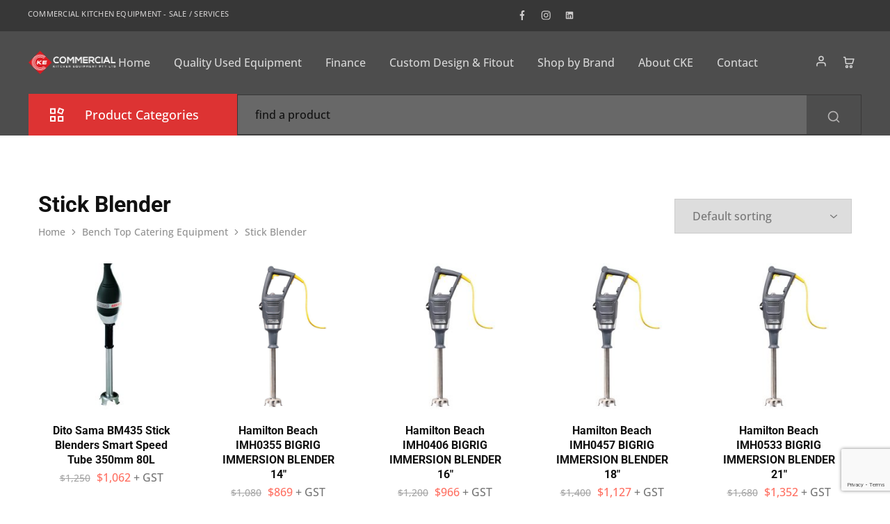

--- FILE ---
content_type: text/html; charset=UTF-8
request_url: https://ckesydney.au/product-category/bench-top-catering-equipment/stick-blender/
body_size: 31149
content:
<!doctype html>
<html lang="en-AU" prefix="og: https://ogp.me/ns#">
<head>
    <meta charset="UTF-8">
    <meta name="viewport" content="width=device-width, initial-scale=1">
    <link rel="profile" href="https://gmpg.org/xfn/11">

	
<!-- Search Engine Optimisation by Rank Math PRO - https://rankmath.com/ -->
<title>Stick Blender - CKE Sydney</title>
<meta name="description" content="BLENDER STICK 250MM SHAFT 310W ROBOT COUPE ... BLENDER STICK COMBI 300MM SHAFT W/WHISK 350W ROBOT COUPE ... include Rational, Electrolux, Goldstein, Robot Coupe, Roband, Birko, Hamilton Beach, Vitamix, Anvil, ..."/>
<meta name="robots" content="follow, index, max-snippet:-1, max-video-preview:-1, max-image-preview:large"/>
<link rel="canonical" href="https://ckesydney.au/product-category/bench-top-catering-equipment/stick-blender/" />
<meta property="og:locale" content="en_US" />
<meta property="og:type" content="article" />
<meta property="og:title" content="Stick Blender - CKE Sydney" />
<meta property="og:description" content="BLENDER STICK 250MM SHAFT 310W ROBOT COUPE ... BLENDER STICK COMBI 300MM SHAFT W/WHISK 350W ROBOT COUPE ... include Rational, Electrolux, Goldstein, Robot Coupe, Roband, Birko, Hamilton Beach, Vitamix, Anvil, ..." />
<meta property="og:url" content="https://ckesydney.au/product-category/bench-top-catering-equipment/stick-blender/" />
<meta property="og:site_name" content="CKE Sydney" />
<meta property="og:image" content="https://ckesydney.au/wp-content/uploads/2020/10/isb300vv.jpg" />
<meta property="og:image:secure_url" content="https://ckesydney.au/wp-content/uploads/2020/10/isb300vv.jpg" />
<meta property="og:image:width" content="900" />
<meta property="og:image:height" content="900" />
<meta property="og:image:type" content="image/jpeg" />
<meta name="twitter:card" content="summary_large_image" />
<meta name="twitter:title" content="Stick Blender - CKE Sydney" />
<meta name="twitter:description" content="BLENDER STICK 250MM SHAFT 310W ROBOT COUPE ... BLENDER STICK COMBI 300MM SHAFT W/WHISK 350W ROBOT COUPE ... include Rational, Electrolux, Goldstein, Robot Coupe, Roband, Birko, Hamilton Beach, Vitamix, Anvil, ..." />
<meta name="twitter:label1" content="Products" />
<meta name="twitter:data1" content="7" />
<script type="application/ld+json" class="rank-math-schema-pro">{"@context":"https://schema.org","@graph":[{"@type":"Organization","@id":"https://ckesydney.au/#organization","name":"CKE"},{"@type":"WebSite","@id":"https://ckesydney.au/#website","url":"https://ckesydney.au","name":"CKE Sydney","publisher":{"@id":"https://ckesydney.au/#organization"},"inLanguage":"en-AU"},{"@type":"CollectionPage","@id":"https://ckesydney.au/product-category/bench-top-catering-equipment/stick-blender/#webpage","url":"https://ckesydney.au/product-category/bench-top-catering-equipment/stick-blender/","name":"Stick Blender - CKE Sydney","isPartOf":{"@id":"https://ckesydney.au/#website"},"inLanguage":"en-AU"}]}</script>
<!-- /Rank Math WordPress SEO plugin -->

<link rel='dns-prefetch' href='//www.googletagmanager.com' />
<link rel='dns-prefetch' href='//cdn.chatway.app' />
<link rel='dns-prefetch' href='//capi-automation.s3.us-east-2.amazonaws.com' />
<link rel='dns-prefetch' href='//fonts.googleapis.com' />
<link rel="alternate" type="application/rss+xml" title="CKE Sydney &raquo; Feed" href="https://ckesydney.au/feed/" />
<link rel="alternate" type="application/rss+xml" title="CKE Sydney &raquo; Comments Feed" href="https://ckesydney.au/comments/feed/" />
<link rel="alternate" type="application/rss+xml" title="CKE Sydney &raquo; Stick Blender Category Feed" href="https://ckesydney.au/product-category/bench-top-catering-equipment/stick-blender/feed/" />
<style id='wp-img-auto-sizes-contain-inline-css' type='text/css'>
img:is([sizes=auto i],[sizes^="auto," i]){contain-intrinsic-size:3000px 1500px}
/*# sourceURL=wp-img-auto-sizes-contain-inline-css */
</style>
<link rel='stylesheet' id='themecomplete-epo-css' href='https://ckesydney.au/wp-content/plugins/woocommerce-tm-extra-product-options/assets/css/epo.min.css?ver=7.5.6' type='text/css' media='all' />
<link rel='stylesheet' id='themecomplete-epo-smallscreen-css' href='https://ckesydney.au/wp-content/plugins/woocommerce-tm-extra-product-options/assets/css/tm-epo-smallscreen.min.css?ver=7.5.6' type='text/css' media='only screen and (max-width: 768px)' />
<style id='wp-emoji-styles-inline-css' type='text/css'>

	img.wp-smiley, img.emoji {
		display: inline !important;
		border: none !important;
		box-shadow: none !important;
		height: 1em !important;
		width: 1em !important;
		margin: 0 0.07em !important;
		vertical-align: -0.1em !important;
		background: none !important;
		padding: 0 !important;
	}
/*# sourceURL=wp-emoji-styles-inline-css */
</style>
<link rel='stylesheet' id='wp-block-library-css' href='https://ckesydney.au/wp-includes/css/dist/block-library/style.min.css?ver=6.9' type='text/css' media='all' />
<style id='wp-block-library-theme-inline-css' type='text/css'>
.wp-block-audio :where(figcaption){color:#555;font-size:13px;text-align:center}.is-dark-theme .wp-block-audio :where(figcaption){color:#ffffffa6}.wp-block-audio{margin:0 0 1em}.wp-block-code{border:1px solid #ccc;border-radius:4px;font-family:Menlo,Consolas,monaco,monospace;padding:.8em 1em}.wp-block-embed :where(figcaption){color:#555;font-size:13px;text-align:center}.is-dark-theme .wp-block-embed :where(figcaption){color:#ffffffa6}.wp-block-embed{margin:0 0 1em}.blocks-gallery-caption{color:#555;font-size:13px;text-align:center}.is-dark-theme .blocks-gallery-caption{color:#ffffffa6}:root :where(.wp-block-image figcaption){color:#555;font-size:13px;text-align:center}.is-dark-theme :root :where(.wp-block-image figcaption){color:#ffffffa6}.wp-block-image{margin:0 0 1em}.wp-block-pullquote{border-bottom:4px solid;border-top:4px solid;color:currentColor;margin-bottom:1.75em}.wp-block-pullquote :where(cite),.wp-block-pullquote :where(footer),.wp-block-pullquote__citation{color:currentColor;font-size:.8125em;font-style:normal;text-transform:uppercase}.wp-block-quote{border-left:.25em solid;margin:0 0 1.75em;padding-left:1em}.wp-block-quote cite,.wp-block-quote footer{color:currentColor;font-size:.8125em;font-style:normal;position:relative}.wp-block-quote:where(.has-text-align-right){border-left:none;border-right:.25em solid;padding-left:0;padding-right:1em}.wp-block-quote:where(.has-text-align-center){border:none;padding-left:0}.wp-block-quote.is-large,.wp-block-quote.is-style-large,.wp-block-quote:where(.is-style-plain){border:none}.wp-block-search .wp-block-search__label{font-weight:700}.wp-block-search__button{border:1px solid #ccc;padding:.375em .625em}:where(.wp-block-group.has-background){padding:1.25em 2.375em}.wp-block-separator.has-css-opacity{opacity:.4}.wp-block-separator{border:none;border-bottom:2px solid;margin-left:auto;margin-right:auto}.wp-block-separator.has-alpha-channel-opacity{opacity:1}.wp-block-separator:not(.is-style-wide):not(.is-style-dots){width:100px}.wp-block-separator.has-background:not(.is-style-dots){border-bottom:none;height:1px}.wp-block-separator.has-background:not(.is-style-wide):not(.is-style-dots){height:2px}.wp-block-table{margin:0 0 1em}.wp-block-table td,.wp-block-table th{word-break:normal}.wp-block-table :where(figcaption){color:#555;font-size:13px;text-align:center}.is-dark-theme .wp-block-table :where(figcaption){color:#ffffffa6}.wp-block-video :where(figcaption){color:#555;font-size:13px;text-align:center}.is-dark-theme .wp-block-video :where(figcaption){color:#ffffffa6}.wp-block-video{margin:0 0 1em}:root :where(.wp-block-template-part.has-background){margin-bottom:0;margin-top:0;padding:1.25em 2.375em}
/*# sourceURL=/wp-includes/css/dist/block-library/theme.min.css */
</style>
<style id='classic-theme-styles-inline-css' type='text/css'>
/*! This file is auto-generated */
.wp-block-button__link{color:#fff;background-color:#32373c;border-radius:9999px;box-shadow:none;text-decoration:none;padding:calc(.667em + 2px) calc(1.333em + 2px);font-size:1.125em}.wp-block-file__button{background:#32373c;color:#fff;text-decoration:none}
/*# sourceURL=/wp-includes/css/classic-themes.min.css */
</style>
<style id='global-styles-inline-css' type='text/css'>
:root{--wp--preset--aspect-ratio--square: 1;--wp--preset--aspect-ratio--4-3: 4/3;--wp--preset--aspect-ratio--3-4: 3/4;--wp--preset--aspect-ratio--3-2: 3/2;--wp--preset--aspect-ratio--2-3: 2/3;--wp--preset--aspect-ratio--16-9: 16/9;--wp--preset--aspect-ratio--9-16: 9/16;--wp--preset--color--black: #000000;--wp--preset--color--cyan-bluish-gray: #abb8c3;--wp--preset--color--white: #ffffff;--wp--preset--color--pale-pink: #f78da7;--wp--preset--color--vivid-red: #cf2e2e;--wp--preset--color--luminous-vivid-orange: #ff6900;--wp--preset--color--luminous-vivid-amber: #fcb900;--wp--preset--color--light-green-cyan: #7bdcb5;--wp--preset--color--vivid-green-cyan: #00d084;--wp--preset--color--pale-cyan-blue: #8ed1fc;--wp--preset--color--vivid-cyan-blue: #0693e3;--wp--preset--color--vivid-purple: #9b51e0;--wp--preset--gradient--vivid-cyan-blue-to-vivid-purple: linear-gradient(135deg,rgb(6,147,227) 0%,rgb(155,81,224) 100%);--wp--preset--gradient--light-green-cyan-to-vivid-green-cyan: linear-gradient(135deg,rgb(122,220,180) 0%,rgb(0,208,130) 100%);--wp--preset--gradient--luminous-vivid-amber-to-luminous-vivid-orange: linear-gradient(135deg,rgb(252,185,0) 0%,rgb(255,105,0) 100%);--wp--preset--gradient--luminous-vivid-orange-to-vivid-red: linear-gradient(135deg,rgb(255,105,0) 0%,rgb(207,46,46) 100%);--wp--preset--gradient--very-light-gray-to-cyan-bluish-gray: linear-gradient(135deg,rgb(238,238,238) 0%,rgb(169,184,195) 100%);--wp--preset--gradient--cool-to-warm-spectrum: linear-gradient(135deg,rgb(74,234,220) 0%,rgb(151,120,209) 20%,rgb(207,42,186) 40%,rgb(238,44,130) 60%,rgb(251,105,98) 80%,rgb(254,248,76) 100%);--wp--preset--gradient--blush-light-purple: linear-gradient(135deg,rgb(255,206,236) 0%,rgb(152,150,240) 100%);--wp--preset--gradient--blush-bordeaux: linear-gradient(135deg,rgb(254,205,165) 0%,rgb(254,45,45) 50%,rgb(107,0,62) 100%);--wp--preset--gradient--luminous-dusk: linear-gradient(135deg,rgb(255,203,112) 0%,rgb(199,81,192) 50%,rgb(65,88,208) 100%);--wp--preset--gradient--pale-ocean: linear-gradient(135deg,rgb(255,245,203) 0%,rgb(182,227,212) 50%,rgb(51,167,181) 100%);--wp--preset--gradient--electric-grass: linear-gradient(135deg,rgb(202,248,128) 0%,rgb(113,206,126) 100%);--wp--preset--gradient--midnight: linear-gradient(135deg,rgb(2,3,129) 0%,rgb(40,116,252) 100%);--wp--preset--font-size--small: 13px;--wp--preset--font-size--medium: 20px;--wp--preset--font-size--large: 36px;--wp--preset--font-size--x-large: 42px;--wp--preset--spacing--20: 0.44rem;--wp--preset--spacing--30: 0.67rem;--wp--preset--spacing--40: 1rem;--wp--preset--spacing--50: 1.5rem;--wp--preset--spacing--60: 2.25rem;--wp--preset--spacing--70: 3.38rem;--wp--preset--spacing--80: 5.06rem;--wp--preset--shadow--natural: 6px 6px 9px rgba(0, 0, 0, 0.2);--wp--preset--shadow--deep: 12px 12px 50px rgba(0, 0, 0, 0.4);--wp--preset--shadow--sharp: 6px 6px 0px rgba(0, 0, 0, 0.2);--wp--preset--shadow--outlined: 6px 6px 0px -3px rgb(255, 255, 255), 6px 6px rgb(0, 0, 0);--wp--preset--shadow--crisp: 6px 6px 0px rgb(0, 0, 0);}:where(.is-layout-flex){gap: 0.5em;}:where(.is-layout-grid){gap: 0.5em;}body .is-layout-flex{display: flex;}.is-layout-flex{flex-wrap: wrap;align-items: center;}.is-layout-flex > :is(*, div){margin: 0;}body .is-layout-grid{display: grid;}.is-layout-grid > :is(*, div){margin: 0;}:where(.wp-block-columns.is-layout-flex){gap: 2em;}:where(.wp-block-columns.is-layout-grid){gap: 2em;}:where(.wp-block-post-template.is-layout-flex){gap: 1.25em;}:where(.wp-block-post-template.is-layout-grid){gap: 1.25em;}.has-black-color{color: var(--wp--preset--color--black) !important;}.has-cyan-bluish-gray-color{color: var(--wp--preset--color--cyan-bluish-gray) !important;}.has-white-color{color: var(--wp--preset--color--white) !important;}.has-pale-pink-color{color: var(--wp--preset--color--pale-pink) !important;}.has-vivid-red-color{color: var(--wp--preset--color--vivid-red) !important;}.has-luminous-vivid-orange-color{color: var(--wp--preset--color--luminous-vivid-orange) !important;}.has-luminous-vivid-amber-color{color: var(--wp--preset--color--luminous-vivid-amber) !important;}.has-light-green-cyan-color{color: var(--wp--preset--color--light-green-cyan) !important;}.has-vivid-green-cyan-color{color: var(--wp--preset--color--vivid-green-cyan) !important;}.has-pale-cyan-blue-color{color: var(--wp--preset--color--pale-cyan-blue) !important;}.has-vivid-cyan-blue-color{color: var(--wp--preset--color--vivid-cyan-blue) !important;}.has-vivid-purple-color{color: var(--wp--preset--color--vivid-purple) !important;}.has-black-background-color{background-color: var(--wp--preset--color--black) !important;}.has-cyan-bluish-gray-background-color{background-color: var(--wp--preset--color--cyan-bluish-gray) !important;}.has-white-background-color{background-color: var(--wp--preset--color--white) !important;}.has-pale-pink-background-color{background-color: var(--wp--preset--color--pale-pink) !important;}.has-vivid-red-background-color{background-color: var(--wp--preset--color--vivid-red) !important;}.has-luminous-vivid-orange-background-color{background-color: var(--wp--preset--color--luminous-vivid-orange) !important;}.has-luminous-vivid-amber-background-color{background-color: var(--wp--preset--color--luminous-vivid-amber) !important;}.has-light-green-cyan-background-color{background-color: var(--wp--preset--color--light-green-cyan) !important;}.has-vivid-green-cyan-background-color{background-color: var(--wp--preset--color--vivid-green-cyan) !important;}.has-pale-cyan-blue-background-color{background-color: var(--wp--preset--color--pale-cyan-blue) !important;}.has-vivid-cyan-blue-background-color{background-color: var(--wp--preset--color--vivid-cyan-blue) !important;}.has-vivid-purple-background-color{background-color: var(--wp--preset--color--vivid-purple) !important;}.has-black-border-color{border-color: var(--wp--preset--color--black) !important;}.has-cyan-bluish-gray-border-color{border-color: var(--wp--preset--color--cyan-bluish-gray) !important;}.has-white-border-color{border-color: var(--wp--preset--color--white) !important;}.has-pale-pink-border-color{border-color: var(--wp--preset--color--pale-pink) !important;}.has-vivid-red-border-color{border-color: var(--wp--preset--color--vivid-red) !important;}.has-luminous-vivid-orange-border-color{border-color: var(--wp--preset--color--luminous-vivid-orange) !important;}.has-luminous-vivid-amber-border-color{border-color: var(--wp--preset--color--luminous-vivid-amber) !important;}.has-light-green-cyan-border-color{border-color: var(--wp--preset--color--light-green-cyan) !important;}.has-vivid-green-cyan-border-color{border-color: var(--wp--preset--color--vivid-green-cyan) !important;}.has-pale-cyan-blue-border-color{border-color: var(--wp--preset--color--pale-cyan-blue) !important;}.has-vivid-cyan-blue-border-color{border-color: var(--wp--preset--color--vivid-cyan-blue) !important;}.has-vivid-purple-border-color{border-color: var(--wp--preset--color--vivid-purple) !important;}.has-vivid-cyan-blue-to-vivid-purple-gradient-background{background: var(--wp--preset--gradient--vivid-cyan-blue-to-vivid-purple) !important;}.has-light-green-cyan-to-vivid-green-cyan-gradient-background{background: var(--wp--preset--gradient--light-green-cyan-to-vivid-green-cyan) !important;}.has-luminous-vivid-amber-to-luminous-vivid-orange-gradient-background{background: var(--wp--preset--gradient--luminous-vivid-amber-to-luminous-vivid-orange) !important;}.has-luminous-vivid-orange-to-vivid-red-gradient-background{background: var(--wp--preset--gradient--luminous-vivid-orange-to-vivid-red) !important;}.has-very-light-gray-to-cyan-bluish-gray-gradient-background{background: var(--wp--preset--gradient--very-light-gray-to-cyan-bluish-gray) !important;}.has-cool-to-warm-spectrum-gradient-background{background: var(--wp--preset--gradient--cool-to-warm-spectrum) !important;}.has-blush-light-purple-gradient-background{background: var(--wp--preset--gradient--blush-light-purple) !important;}.has-blush-bordeaux-gradient-background{background: var(--wp--preset--gradient--blush-bordeaux) !important;}.has-luminous-dusk-gradient-background{background: var(--wp--preset--gradient--luminous-dusk) !important;}.has-pale-ocean-gradient-background{background: var(--wp--preset--gradient--pale-ocean) !important;}.has-electric-grass-gradient-background{background: var(--wp--preset--gradient--electric-grass) !important;}.has-midnight-gradient-background{background: var(--wp--preset--gradient--midnight) !important;}.has-small-font-size{font-size: var(--wp--preset--font-size--small) !important;}.has-medium-font-size{font-size: var(--wp--preset--font-size--medium) !important;}.has-large-font-size{font-size: var(--wp--preset--font-size--large) !important;}.has-x-large-font-size{font-size: var(--wp--preset--font-size--x-large) !important;}
:where(.wp-block-post-template.is-layout-flex){gap: 1.25em;}:where(.wp-block-post-template.is-layout-grid){gap: 1.25em;}
:where(.wp-block-term-template.is-layout-flex){gap: 1.25em;}:where(.wp-block-term-template.is-layout-grid){gap: 1.25em;}
:where(.wp-block-columns.is-layout-flex){gap: 2em;}:where(.wp-block-columns.is-layout-grid){gap: 2em;}
:root :where(.wp-block-pullquote){font-size: 1.5em;line-height: 1.6;}
/*# sourceURL=global-styles-inline-css */
</style>
<link rel='stylesheet' id='contact-form-7-css' href='https://ckesydney.au/wp-content/plugins/contact-form-7/includes/css/styles.css?ver=6.1.4' type='text/css' media='all' />
<link rel='stylesheet' id='pisol-product-page-shipping-calculator-woocommerce-address-form-css' href='https://ckesydney.au/wp-content/plugins/product-page-shipping-calculator-for-woocommerce/public/css/address-form.css?ver=6.9' type='text/css' media='all' />
<style id='woocommerce-inline-inline-css' type='text/css'>
.woocommerce form .form-row .required { visibility: visible; }
/*# sourceURL=woocommerce-inline-inline-css */
</style>
<link rel='stylesheet' id='elementor-frontend-css' href='https://ckesydney.au/wp-content/plugins/elementor/assets/css/frontend.min.css?ver=3.34.1' type='text/css' media='all' />
<link rel='stylesheet' id='elementor-post-22374-css' href='https://ckesydney.au/wp-content/uploads/elementor/css/post-22374.css?ver=1768457020' type='text/css' media='all' />
<link rel='stylesheet' id='razzi-deals-css' href='https://ckesydney.au/wp-content/plugins/razzi-addons/modules/product-deals/assets/deals.css?ver=1.0.0' type='text/css' media='all' />
<link rel='stylesheet' id='pwb-styles-frontend-css' href='https://ckesydney.au/wp-content/plugins/perfect-woocommerce-brands/build/frontend/css/style.css?ver=3.6.8' type='text/css' media='all' />
<link rel='stylesheet' id='select2-css' href='https://ckesydney.au/wp-content/plugins/woocommerce/assets/css/select2.css?ver=10.4.3' type='text/css' media='all' />
<link rel='stylesheet' id='razzi-fonts-css' href='https://fonts.googleapis.com/css?family=Jost%3A200%2C300%2C400%2C500%2C600%2C700%2C800&#038;subset=latin%2Clatin-ext&#038;ver=20200928' type='text/css' media='all' />
<link rel='stylesheet' id='swiper-css' href='https://ckesydney.au/wp-content/plugins/elementor/assets/lib/swiper/v8/css/swiper.min.css?ver=8.4.5' type='text/css' media='all' />
<link rel='stylesheet' id='razzi-css' href='https://ckesydney.au/wp-content/themes/razzi/style.css?ver=20241212' type='text/css' media='all' />
<style id='razzi-inline-css' type='text/css'>
.topbar { --rz-color-dark:#cecccc ;--rz-icon-color: #cecccc }.topbar { --rz-color-primary: #ff0000 }.topbar { --rz-color-hover-primary: #ff0000 }.topbar { background-color: #373737 }.site-header .logo .logo-image {  }body:not(.header-transparent) .header-main, body:not(.header-transparent) .header-mobile { background-color: #4d4d4d }.header-sticky:not(.header-v6) .site-header.minimized { box-shadow: none; }body:not(.header-transparent) .header-main, body:not(.header-transparent) .header-mobile { --rz-header-color-dark: #d6d6d6;
																	--rz-stroke-svg-dark: #d6d6d6 }body:not(.header-transparent) .header-main { --rz-color-hover-primary: #dd3333 }body:not(.header-transparent) .header-bottom { background-color: #4d4d4d }body:not(.header-transparent) .header-bottom { --rz-header-color-dark: #d6d6d6;
																		--rz-stroke-svg-dark: #d6d6d6 }body:not(.header-transparent) .header-bottom { --rz-color-hover-primary: #dd3333 }#site-header .header-search.search-form-type .search-field { background-color: #686868}#site-header .header-search.search-form-type .product-cat-label { background-color: #686868}#site-header .header-search .search-field, #site-header .aws-container .aws-search-form .aws-search-field { background-color: #686868}#site-header .header-search.form-type-boxed .search-field, #site-header .aws-container .aws-search-form .aws-search-field { --rz-color-placeholder: #111111 }#site-header .header-search .search-field { --rz-header-color-darker: #111111 }#site-header .header-search.search-type-form-cat .product-cat-label { --rz-header-text-color-gray: #111111 }#site-header .aws-container .aws-search-form .aws-search-field { color: #111111 }#site-header .header-search .search-field::placeholder { --rz-color-placeholder: #111111 }#site-header .header-search .search-submit, #site-header .aws-container .aws-search-form .aws-search-btn_icon { color: #b6b4b4}#site-header .header-search.ra-search-form .search-submit .razzi-svg-icon, .site-header .header-search.form-type-full-width .search-submit .razzi-svg-icon { color: #b6b4b4}#site-header .header-search .form-search, #site-header .aws-container .aws-search-form .aws-search-field  { border-color: #383737;
														--rz-border-color: #383737;
														--rz-border-color-light: #383737;
														--rz-border-color-dark: #383737;}#site-header .site-header .header-search.form-type-boxed .search-field { border-color: #383737;}.header-department__height .department-content .nav-menu { max-height: 445px; }.header-department { --rz-header-background-color-dark: #dd3333 }@media (min-width: 767px) {#campaign-bar { height: 50px;}}.header-sticky.woocommerce-cart .cart-collaterals { top: 190px; }.header-sticky.woocommerce-cart.admin-bar .cart-collaterals { top: 222px; }.header-sticky.single-product div.product.layout-v5 .entry-summary { top: 170px; }.header-sticky.single-product.admin-bar div.product.layout-v5 .entry-summary { top: 202px; }.razzi-boxed-layout  {}#page-header.page-header--layout-1 .page-header__title { padding-top: 50px; }#page-header.page-header--layout-2 { padding-top: 50px; }#page-header.page-header--layout-1 .page-header__title { padding-bottom: 50px; }#page-header.page-header--layout-2 { padding-bottom: 50px; }.footer-branding .logo-image {  }.footer-newsletter { --rz-footer-newsletter-top-spacing: 110px }.footer-newsletter { --rz-footer-newsletter-bottom-spacing: 41px }.footer-extra { --rz-footer-extra-top-spacing: 105px }.footer-extra { --rz-footer-extra-bottom-spacing: 112px }.footer-widgets { --rz-footer-widget-top-spacing: 64px }.footer-widgets { --rz-footer-widget-bottom-spacing: 64px }.footer-links { --rz-footer-links-top-spacing: 64px }.footer-links { --rz-footer-links-bottom-spacing: 64px }.footer-main { --rz-footer-main-top-spacing: 22px }.footer-main { --rz-footer-main-bottom-spacing: 22px }body{--rz-font-family-primary: Open Sans;font-weight: 500;}h1, .h1{font-family: Roboto;font-size: 50px;font-weight: 700;color: #dd3333;}h2, .h2{font-family: Roboto;font-weight: 700;}h3, .h3{font-family: Roboto;font-weight: 700;}@media (max-width: 767px){.site-header .mobile-logo .logo-image { width: 170px;height: 45px; }.menu-mobile-panel-content .mobile-logo .logo-image {  } }@media (max-width: 767px){ }@media (max-width: 767px){ }
/*# sourceURL=razzi-inline-css */
</style>
<link rel='stylesheet' id='razzi-child-style-css' href='https://ckesydney.au/wp-content/themes/razzi-child/style.css?ver=6.9' type='text/css' media='all' />
<link rel='stylesheet' id='razzi-woocommerce-style-css' href='https://ckesydney.au/wp-content/themes/razzi/woocommerce.css?ver=20241212' type='text/css' media='all' />
<style id='razzi-woocommerce-style-inline-css' type='text/css'>
.woocommerce-badges .featured {background-color: #dd3333}.woocommerce-badges .featured {color: #ffffff}
/*# sourceURL=razzi-woocommerce-style-inline-css */
</style>
<link rel='stylesheet' id='elementor-gf-local-roboto-css' href='https://ckesydney.au/wp-content/uploads/elementor/google-fonts/css/roboto.css?ver=1744510332' type='text/css' media='all' />
<link rel='stylesheet' id='elementor-gf-local-robotoslab-css' href='https://ckesydney.au/wp-content/uploads/elementor/google-fonts/css/robotoslab.css?ver=1744510338' type='text/css' media='all' />
<script type="text/template" id="tmpl-variation-template">
	<div class="woocommerce-variation-description">{{{ data.variation.variation_description }}}</div>
	<div class="woocommerce-variation-price">{{{ data.variation.price_html }}}</div>
	<div class="woocommerce-variation-availability">{{{ data.variation.availability_html }}}</div>
</script>
<script type="text/template" id="tmpl-unavailable-variation-template">
	<p role="alert">Sorry, this product is unavailable. Please choose a different combination.</p>
</script>
<script type="text/javascript" id="woocommerce-google-analytics-integration-gtag-js-after">
/* <![CDATA[ */
/* Google Analytics for WooCommerce (gtag.js) */
					window.dataLayer = window.dataLayer || [];
					function gtag(){dataLayer.push(arguments);}
					// Set up default consent state.
					for ( const mode of [{"analytics_storage":"denied","ad_storage":"denied","ad_user_data":"denied","ad_personalization":"denied","region":["AT","BE","BG","HR","CY","CZ","DK","EE","FI","FR","DE","GR","HU","IS","IE","IT","LV","LI","LT","LU","MT","NL","NO","PL","PT","RO","SK","SI","ES","SE","GB","CH"]}] || [] ) {
						gtag( "consent", "default", { "wait_for_update": 500, ...mode } );
					}
					gtag("js", new Date());
					gtag("set", "developer_id.dOGY3NW", true);
					gtag("config", "UA-157787522-1", {"track_404":true,"allow_google_signals":true,"logged_in":false,"linker":{"domains":[],"allow_incoming":false},"custom_map":{"dimension1":"logged_in"}});
//# sourceURL=woocommerce-google-analytics-integration-gtag-js-after
/* ]]> */
</script>
<script type="text/javascript" id="jquery-core-js-extra">
/* <![CDATA[ */
var pi_ppscw_setting = {"wc_ajax_url":"/?wc-ajax=%%endpoint%%","ajaxUrl":"https://ckesydney.au/wp-admin/admin-ajax.php","loading":"Loading..","auto_select_country":"AU","load_location_by_ajax":""};
//# sourceURL=jquery-core-js-extra
/* ]]> */
</script>
<script type="text/javascript" src="https://ckesydney.au/wp-includes/js/jquery/jquery.min.js?ver=3.7.1" id="jquery-core-js"></script>
<script type="text/javascript" src="https://ckesydney.au/wp-includes/js/jquery/jquery-migrate.min.js?ver=3.4.1" id="jquery-migrate-js"></script>
<script type="text/javascript" src="https://ckesydney.au/wp-includes/js/underscore.min.js?ver=1.13.7" id="underscore-js"></script>
<script type="text/javascript" id="wp-util-js-extra">
/* <![CDATA[ */
var _wpUtilSettings = {"ajax":{"url":"/wp-admin/admin-ajax.php"}};
//# sourceURL=wp-util-js-extra
/* ]]> */
</script>
<script type="text/javascript" src="https://ckesydney.au/wp-includes/js/wp-util.min.js?ver=6.9" id="wp-util-js"></script>
<script type="text/javascript" src="https://ckesydney.au/wp-content/plugins/woocommerce/assets/js/jquery-blockui/jquery.blockUI.min.js?ver=2.7.0-wc.10.4.3" id="wc-jquery-blockui-js" defer="defer" data-wp-strategy="defer"></script>
<script type="text/javascript" id="wc-add-to-cart-js-extra">
/* <![CDATA[ */
var wc_add_to_cart_params = {"ajax_url":"/wp-admin/admin-ajax.php","wc_ajax_url":"/?wc-ajax=%%endpoint%%","i18n_view_cart":"View cart","cart_url":"https://ckesydney.au/cart/","is_cart":"","cart_redirect_after_add":"no"};
//# sourceURL=wc-add-to-cart-js-extra
/* ]]> */
</script>
<script type="text/javascript" src="https://ckesydney.au/wp-content/plugins/woocommerce/assets/js/frontend/add-to-cart.min.js?ver=10.4.3" id="wc-add-to-cart-js" defer="defer" data-wp-strategy="defer"></script>
<script type="text/javascript" src="https://ckesydney.au/wp-content/plugins/woocommerce/assets/js/js-cookie/js.cookie.min.js?ver=2.1.4-wc.10.4.3" id="wc-js-cookie-js" defer="defer" data-wp-strategy="defer"></script>
<script type="text/javascript" id="woocommerce-js-extra">
/* <![CDATA[ */
var woocommerce_params = {"ajax_url":"/wp-admin/admin-ajax.php","wc_ajax_url":"/?wc-ajax=%%endpoint%%","i18n_password_show":"Show password","i18n_password_hide":"Hide password"};
//# sourceURL=woocommerce-js-extra
/* ]]> */
</script>
<script type="text/javascript" src="https://ckesydney.au/wp-content/plugins/woocommerce/assets/js/frontend/woocommerce.min.js?ver=10.4.3" id="woocommerce-js" defer="defer" data-wp-strategy="defer"></script>
<script type="text/javascript" src="https://ckesydney.au/wp-content/plugins/razzi-addons/modules/product-deals/assets/deals.js?ver=1.0.0" id="razzi-deals-js-js"></script>
<script type="text/javascript" src="https://ckesydney.au/wp-content/plugins/woocommerce/assets/js/selectWoo/selectWoo.full.min.js?ver=1.0.9-wc.10.4.3" id="selectWoo-js" defer="defer" data-wp-strategy="defer"></script>

<!-- Google tag (gtag.js) snippet added by Site Kit -->
<!-- Google Analytics snippet added by Site Kit -->
<script type="text/javascript" src="https://www.googletagmanager.com/gtag/js?id=G-G5EGCM75PJ" id="google_gtagjs-js" async></script>
<script type="text/javascript" id="google_gtagjs-js-after">
/* <![CDATA[ */
window.dataLayer = window.dataLayer || [];function gtag(){dataLayer.push(arguments);}
gtag("set","linker",{"domains":["ckesydney.au"]});
gtag("js", new Date());
gtag("set", "developer_id.dZTNiMT", true);
gtag("config", "G-G5EGCM75PJ");
//# sourceURL=google_gtagjs-js-after
/* ]]> */
</script>
<script type="text/javascript" id="wc-add-to-cart-variation-js-extra">
/* <![CDATA[ */
var wc_add_to_cart_variation_params = {"wc_ajax_url":"/?wc-ajax=%%endpoint%%","i18n_no_matching_variations_text":"Sorry, no products matched your selection. Please choose a different combination.","i18n_make_a_selection_text":"Please select some product options before adding this product to your cart.","i18n_unavailable_text":"Sorry, this product is unavailable. Please choose a different combination.","i18n_reset_alert_text":"Your selection has been reset. Please select some product options before adding this product to your cart."};
//# sourceURL=wc-add-to-cart-variation-js-extra
/* ]]> */
</script>
<script type="text/javascript" src="https://ckesydney.au/wp-content/plugins/woocommerce/assets/js/frontend/add-to-cart-variation.min.js?ver=10.4.3" id="wc-add-to-cart-variation-js" defer="defer" data-wp-strategy="defer"></script>
<script type="text/javascript" id="wc-cart-fragments-js-extra">
/* <![CDATA[ */
var wc_cart_fragments_params = {"ajax_url":"/wp-admin/admin-ajax.php","wc_ajax_url":"/?wc-ajax=%%endpoint%%","cart_hash_key":"wc_cart_hash_97998b7dd283e1af29ba801c1d5bdf85","fragment_name":"wc_fragments_97998b7dd283e1af29ba801c1d5bdf85","request_timeout":"5000"};
//# sourceURL=wc-cart-fragments-js-extra
/* ]]> */
</script>
<script type="text/javascript" src="https://ckesydney.au/wp-content/plugins/woocommerce/assets/js/frontend/cart-fragments.min.js?ver=10.4.3" id="wc-cart-fragments-js" defer="defer" data-wp-strategy="defer"></script>
<link rel="https://api.w.org/" href="https://ckesydney.au/wp-json/" /><link rel="alternate" title="JSON" type="application/json" href="https://ckesydney.au/wp-json/wp/v2/product_cat/145" /><link rel="EditURI" type="application/rsd+xml" title="RSD" href="https://ckesydney.au/xmlrpc.php?rsd" />
<meta name="generator" content="WordPress 6.9" />
<meta name="generator" content="Site Kit by Google 1.170.0" /><script>  var el_i13_login_captcha=null; var el_i13_register_captcha=null; </script><!-- Google site verification - Google for WooCommerce -->
<meta name="google-site-verification" content="1ikOwzjVvrvBDUXhweVxE6jdW-bLjw0B-hemk6ZMZX4" />
	<noscript><style>.woocommerce-product-gallery{ opacity: 1 !important; }</style></noscript>
	<meta name="generator" content="Elementor 3.34.1; features: e_font_icon_svg, additional_custom_breakpoints; settings: css_print_method-external, google_font-enabled, font_display-swap">
<style type="text/css">.recentcomments a{display:inline !important;padding:0 !important;margin:0 !important;}</style>			<script  type="text/javascript">
				!function(f,b,e,v,n,t,s){if(f.fbq)return;n=f.fbq=function(){n.callMethod?
					n.callMethod.apply(n,arguments):n.queue.push(arguments)};if(!f._fbq)f._fbq=n;
					n.push=n;n.loaded=!0;n.version='2.0';n.queue=[];t=b.createElement(e);t.async=!0;
					t.src=v;s=b.getElementsByTagName(e)[0];s.parentNode.insertBefore(t,s)}(window,
					document,'script','https://connect.facebook.net/en_US/fbevents.js');
			</script>
			<!-- WooCommerce Facebook Integration Begin -->
			<script  type="text/javascript">

				fbq('init', '213442014021030', {}, {
    "agent": "woocommerce_0-10.4.3-3.5.15"
});

				document.addEventListener( 'DOMContentLoaded', function() {
					// Insert placeholder for events injected when a product is added to the cart through AJAX.
					document.body.insertAdjacentHTML( 'beforeend', '<div class=\"wc-facebook-pixel-event-placeholder\"></div>' );
				}, false );

			</script>
			<!-- WooCommerce Facebook Integration End -->
						<style>
				.e-con.e-parent:nth-of-type(n+4):not(.e-lazyloaded):not(.e-no-lazyload),
				.e-con.e-parent:nth-of-type(n+4):not(.e-lazyloaded):not(.e-no-lazyload) * {
					background-image: none !important;
				}
				@media screen and (max-height: 1024px) {
					.e-con.e-parent:nth-of-type(n+3):not(.e-lazyloaded):not(.e-no-lazyload),
					.e-con.e-parent:nth-of-type(n+3):not(.e-lazyloaded):not(.e-no-lazyload) * {
						background-image: none !important;
					}
				}
				@media screen and (max-height: 640px) {
					.e-con.e-parent:nth-of-type(n+2):not(.e-lazyloaded):not(.e-no-lazyload),
					.e-con.e-parent:nth-of-type(n+2):not(.e-lazyloaded):not(.e-no-lazyload) * {
						background-image: none !important;
					}
				}
			</style>
			<link rel="icon" href="https://ckesydney.au/wp-content/uploads/2020/10/cke-icon.fw_-1-100x100.png" sizes="32x32" />
<link rel="icon" href="https://ckesydney.au/wp-content/uploads/2020/10/cke-icon.fw_-1-247x247.png" sizes="192x192" />
<link rel="apple-touch-icon" href="https://ckesydney.au/wp-content/uploads/2020/10/cke-icon.fw_-1-247x247.png" />
<meta name="msapplication-TileImage" content="https://ckesydney.au/wp-content/uploads/2020/10/cke-icon.fw_-1-300x300.png" />
		<style type="text/css" id="wp-custom-css">
			
.tm-extra-product-options .tmcp-textfield.tm-epo-field {
  display: none;
}
.tm-extra-product-options .cpf-element hr.tc-cell {
  display: none;
}
.site-header .header-items .header-department__height .department-menu .nav-menu > li > .dropdown-submenu {
  left: calc( 100% - 1px);
  min-height: 340px;
}
.site-header__border {
  border-bottom: 1px solid white;
}
.single-product div.product .summary-price-box .rz-stock {
 display: none;
}
.elementor-page-title, h1.entry-title {
   color: #000;
}
.tc-extra-product-options .tmcp-field-wrap .price.tc-price {
  font-size: 1.3em !important;
}
.tm-box {
  padding: var(--tcgap);
  border: 1px solid #f00;
  border-radius: 15px;
}
a.scbutton {
  background-color: #03E6C8;
  border: none;
  color: white;
  padding: 10px 20px;
  text-align: center;
  text-decoration: none;
  font-size: 16px;
  margin: 4px 2px 5px 150px;
}		</style>
		<style id="kirki-inline-styles">.footer-branding .logo-text{font-family:Jost;font-size:28px;font-weight:600;text-transform:none;}/* cyrillic-ext */
@font-face {
  font-family: 'Open Sans';
  font-style: normal;
  font-weight: 500;
  font-stretch: 100%;
  font-display: swap;
  src: url(https://ckesydney.au/wp-content/fonts/open-sans/memSYaGs126MiZpBA-UvWbX2vVnXBbObj2OVZyOOSr4dVJWUgsjr0B4taVIGxA.woff2) format('woff2');
  unicode-range: U+0460-052F, U+1C80-1C8A, U+20B4, U+2DE0-2DFF, U+A640-A69F, U+FE2E-FE2F;
}
/* cyrillic */
@font-face {
  font-family: 'Open Sans';
  font-style: normal;
  font-weight: 500;
  font-stretch: 100%;
  font-display: swap;
  src: url(https://ckesydney.au/wp-content/fonts/open-sans/memSYaGs126MiZpBA-UvWbX2vVnXBbObj2OVZyOOSr4dVJWUgsjr0B4kaVIGxA.woff2) format('woff2');
  unicode-range: U+0301, U+0400-045F, U+0490-0491, U+04B0-04B1, U+2116;
}
/* greek-ext */
@font-face {
  font-family: 'Open Sans';
  font-style: normal;
  font-weight: 500;
  font-stretch: 100%;
  font-display: swap;
  src: url(https://ckesydney.au/wp-content/fonts/open-sans/memSYaGs126MiZpBA-UvWbX2vVnXBbObj2OVZyOOSr4dVJWUgsjr0B4saVIGxA.woff2) format('woff2');
  unicode-range: U+1F00-1FFF;
}
/* greek */
@font-face {
  font-family: 'Open Sans';
  font-style: normal;
  font-weight: 500;
  font-stretch: 100%;
  font-display: swap;
  src: url(https://ckesydney.au/wp-content/fonts/open-sans/memSYaGs126MiZpBA-UvWbX2vVnXBbObj2OVZyOOSr4dVJWUgsjr0B4jaVIGxA.woff2) format('woff2');
  unicode-range: U+0370-0377, U+037A-037F, U+0384-038A, U+038C, U+038E-03A1, U+03A3-03FF;
}
/* hebrew */
@font-face {
  font-family: 'Open Sans';
  font-style: normal;
  font-weight: 500;
  font-stretch: 100%;
  font-display: swap;
  src: url(https://ckesydney.au/wp-content/fonts/open-sans/memSYaGs126MiZpBA-UvWbX2vVnXBbObj2OVZyOOSr4dVJWUgsjr0B4iaVIGxA.woff2) format('woff2');
  unicode-range: U+0307-0308, U+0590-05FF, U+200C-2010, U+20AA, U+25CC, U+FB1D-FB4F;
}
/* math */
@font-face {
  font-family: 'Open Sans';
  font-style: normal;
  font-weight: 500;
  font-stretch: 100%;
  font-display: swap;
  src: url(https://ckesydney.au/wp-content/fonts/open-sans/memSYaGs126MiZpBA-UvWbX2vVnXBbObj2OVZyOOSr4dVJWUgsjr0B5caVIGxA.woff2) format('woff2');
  unicode-range: U+0302-0303, U+0305, U+0307-0308, U+0310, U+0312, U+0315, U+031A, U+0326-0327, U+032C, U+032F-0330, U+0332-0333, U+0338, U+033A, U+0346, U+034D, U+0391-03A1, U+03A3-03A9, U+03B1-03C9, U+03D1, U+03D5-03D6, U+03F0-03F1, U+03F4-03F5, U+2016-2017, U+2034-2038, U+203C, U+2040, U+2043, U+2047, U+2050, U+2057, U+205F, U+2070-2071, U+2074-208E, U+2090-209C, U+20D0-20DC, U+20E1, U+20E5-20EF, U+2100-2112, U+2114-2115, U+2117-2121, U+2123-214F, U+2190, U+2192, U+2194-21AE, U+21B0-21E5, U+21F1-21F2, U+21F4-2211, U+2213-2214, U+2216-22FF, U+2308-230B, U+2310, U+2319, U+231C-2321, U+2336-237A, U+237C, U+2395, U+239B-23B7, U+23D0, U+23DC-23E1, U+2474-2475, U+25AF, U+25B3, U+25B7, U+25BD, U+25C1, U+25CA, U+25CC, U+25FB, U+266D-266F, U+27C0-27FF, U+2900-2AFF, U+2B0E-2B11, U+2B30-2B4C, U+2BFE, U+3030, U+FF5B, U+FF5D, U+1D400-1D7FF, U+1EE00-1EEFF;
}
/* symbols */
@font-face {
  font-family: 'Open Sans';
  font-style: normal;
  font-weight: 500;
  font-stretch: 100%;
  font-display: swap;
  src: url(https://ckesydney.au/wp-content/fonts/open-sans/memSYaGs126MiZpBA-UvWbX2vVnXBbObj2OVZyOOSr4dVJWUgsjr0B5OaVIGxA.woff2) format('woff2');
  unicode-range: U+0001-000C, U+000E-001F, U+007F-009F, U+20DD-20E0, U+20E2-20E4, U+2150-218F, U+2190, U+2192, U+2194-2199, U+21AF, U+21E6-21F0, U+21F3, U+2218-2219, U+2299, U+22C4-22C6, U+2300-243F, U+2440-244A, U+2460-24FF, U+25A0-27BF, U+2800-28FF, U+2921-2922, U+2981, U+29BF, U+29EB, U+2B00-2BFF, U+4DC0-4DFF, U+FFF9-FFFB, U+10140-1018E, U+10190-1019C, U+101A0, U+101D0-101FD, U+102E0-102FB, U+10E60-10E7E, U+1D2C0-1D2D3, U+1D2E0-1D37F, U+1F000-1F0FF, U+1F100-1F1AD, U+1F1E6-1F1FF, U+1F30D-1F30F, U+1F315, U+1F31C, U+1F31E, U+1F320-1F32C, U+1F336, U+1F378, U+1F37D, U+1F382, U+1F393-1F39F, U+1F3A7-1F3A8, U+1F3AC-1F3AF, U+1F3C2, U+1F3C4-1F3C6, U+1F3CA-1F3CE, U+1F3D4-1F3E0, U+1F3ED, U+1F3F1-1F3F3, U+1F3F5-1F3F7, U+1F408, U+1F415, U+1F41F, U+1F426, U+1F43F, U+1F441-1F442, U+1F444, U+1F446-1F449, U+1F44C-1F44E, U+1F453, U+1F46A, U+1F47D, U+1F4A3, U+1F4B0, U+1F4B3, U+1F4B9, U+1F4BB, U+1F4BF, U+1F4C8-1F4CB, U+1F4D6, U+1F4DA, U+1F4DF, U+1F4E3-1F4E6, U+1F4EA-1F4ED, U+1F4F7, U+1F4F9-1F4FB, U+1F4FD-1F4FE, U+1F503, U+1F507-1F50B, U+1F50D, U+1F512-1F513, U+1F53E-1F54A, U+1F54F-1F5FA, U+1F610, U+1F650-1F67F, U+1F687, U+1F68D, U+1F691, U+1F694, U+1F698, U+1F6AD, U+1F6B2, U+1F6B9-1F6BA, U+1F6BC, U+1F6C6-1F6CF, U+1F6D3-1F6D7, U+1F6E0-1F6EA, U+1F6F0-1F6F3, U+1F6F7-1F6FC, U+1F700-1F7FF, U+1F800-1F80B, U+1F810-1F847, U+1F850-1F859, U+1F860-1F887, U+1F890-1F8AD, U+1F8B0-1F8BB, U+1F8C0-1F8C1, U+1F900-1F90B, U+1F93B, U+1F946, U+1F984, U+1F996, U+1F9E9, U+1FA00-1FA6F, U+1FA70-1FA7C, U+1FA80-1FA89, U+1FA8F-1FAC6, U+1FACE-1FADC, U+1FADF-1FAE9, U+1FAF0-1FAF8, U+1FB00-1FBFF;
}
/* vietnamese */
@font-face {
  font-family: 'Open Sans';
  font-style: normal;
  font-weight: 500;
  font-stretch: 100%;
  font-display: swap;
  src: url(https://ckesydney.au/wp-content/fonts/open-sans/memSYaGs126MiZpBA-UvWbX2vVnXBbObj2OVZyOOSr4dVJWUgsjr0B4vaVIGxA.woff2) format('woff2');
  unicode-range: U+0102-0103, U+0110-0111, U+0128-0129, U+0168-0169, U+01A0-01A1, U+01AF-01B0, U+0300-0301, U+0303-0304, U+0308-0309, U+0323, U+0329, U+1EA0-1EF9, U+20AB;
}
/* latin-ext */
@font-face {
  font-family: 'Open Sans';
  font-style: normal;
  font-weight: 500;
  font-stretch: 100%;
  font-display: swap;
  src: url(https://ckesydney.au/wp-content/fonts/open-sans/memSYaGs126MiZpBA-UvWbX2vVnXBbObj2OVZyOOSr4dVJWUgsjr0B4uaVIGxA.woff2) format('woff2');
  unicode-range: U+0100-02BA, U+02BD-02C5, U+02C7-02CC, U+02CE-02D7, U+02DD-02FF, U+0304, U+0308, U+0329, U+1D00-1DBF, U+1E00-1E9F, U+1EF2-1EFF, U+2020, U+20A0-20AB, U+20AD-20C0, U+2113, U+2C60-2C7F, U+A720-A7FF;
}
/* latin */
@font-face {
  font-family: 'Open Sans';
  font-style: normal;
  font-weight: 500;
  font-stretch: 100%;
  font-display: swap;
  src: url(https://ckesydney.au/wp-content/fonts/open-sans/memSYaGs126MiZpBA-UvWbX2vVnXBbObj2OVZyOOSr4dVJWUgsjr0B4gaVI.woff2) format('woff2');
  unicode-range: U+0000-00FF, U+0131, U+0152-0153, U+02BB-02BC, U+02C6, U+02DA, U+02DC, U+0304, U+0308, U+0329, U+2000-206F, U+20AC, U+2122, U+2191, U+2193, U+2212, U+2215, U+FEFF, U+FFFD;
}/* cyrillic-ext */
@font-face {
  font-family: 'Roboto';
  font-style: normal;
  font-weight: 700;
  font-stretch: 100%;
  font-display: swap;
  src: url(https://ckesydney.au/wp-content/fonts/roboto/KFOMCnqEu92Fr1ME7kSn66aGLdTylUAMQXC89YmC2DPNWuYjalmZiArmlw.woff2) format('woff2');
  unicode-range: U+0460-052F, U+1C80-1C8A, U+20B4, U+2DE0-2DFF, U+A640-A69F, U+FE2E-FE2F;
}
/* cyrillic */
@font-face {
  font-family: 'Roboto';
  font-style: normal;
  font-weight: 700;
  font-stretch: 100%;
  font-display: swap;
  src: url(https://ckesydney.au/wp-content/fonts/roboto/KFOMCnqEu92Fr1ME7kSn66aGLdTylUAMQXC89YmC2DPNWuYjalmQiArmlw.woff2) format('woff2');
  unicode-range: U+0301, U+0400-045F, U+0490-0491, U+04B0-04B1, U+2116;
}
/* greek-ext */
@font-face {
  font-family: 'Roboto';
  font-style: normal;
  font-weight: 700;
  font-stretch: 100%;
  font-display: swap;
  src: url(https://ckesydney.au/wp-content/fonts/roboto/KFOMCnqEu92Fr1ME7kSn66aGLdTylUAMQXC89YmC2DPNWuYjalmYiArmlw.woff2) format('woff2');
  unicode-range: U+1F00-1FFF;
}
/* greek */
@font-face {
  font-family: 'Roboto';
  font-style: normal;
  font-weight: 700;
  font-stretch: 100%;
  font-display: swap;
  src: url(https://ckesydney.au/wp-content/fonts/roboto/KFOMCnqEu92Fr1ME7kSn66aGLdTylUAMQXC89YmC2DPNWuYjalmXiArmlw.woff2) format('woff2');
  unicode-range: U+0370-0377, U+037A-037F, U+0384-038A, U+038C, U+038E-03A1, U+03A3-03FF;
}
/* math */
@font-face {
  font-family: 'Roboto';
  font-style: normal;
  font-weight: 700;
  font-stretch: 100%;
  font-display: swap;
  src: url(https://ckesydney.au/wp-content/fonts/roboto/KFOMCnqEu92Fr1ME7kSn66aGLdTylUAMQXC89YmC2DPNWuYjalnoiArmlw.woff2) format('woff2');
  unicode-range: U+0302-0303, U+0305, U+0307-0308, U+0310, U+0312, U+0315, U+031A, U+0326-0327, U+032C, U+032F-0330, U+0332-0333, U+0338, U+033A, U+0346, U+034D, U+0391-03A1, U+03A3-03A9, U+03B1-03C9, U+03D1, U+03D5-03D6, U+03F0-03F1, U+03F4-03F5, U+2016-2017, U+2034-2038, U+203C, U+2040, U+2043, U+2047, U+2050, U+2057, U+205F, U+2070-2071, U+2074-208E, U+2090-209C, U+20D0-20DC, U+20E1, U+20E5-20EF, U+2100-2112, U+2114-2115, U+2117-2121, U+2123-214F, U+2190, U+2192, U+2194-21AE, U+21B0-21E5, U+21F1-21F2, U+21F4-2211, U+2213-2214, U+2216-22FF, U+2308-230B, U+2310, U+2319, U+231C-2321, U+2336-237A, U+237C, U+2395, U+239B-23B7, U+23D0, U+23DC-23E1, U+2474-2475, U+25AF, U+25B3, U+25B7, U+25BD, U+25C1, U+25CA, U+25CC, U+25FB, U+266D-266F, U+27C0-27FF, U+2900-2AFF, U+2B0E-2B11, U+2B30-2B4C, U+2BFE, U+3030, U+FF5B, U+FF5D, U+1D400-1D7FF, U+1EE00-1EEFF;
}
/* symbols */
@font-face {
  font-family: 'Roboto';
  font-style: normal;
  font-weight: 700;
  font-stretch: 100%;
  font-display: swap;
  src: url(https://ckesydney.au/wp-content/fonts/roboto/KFOMCnqEu92Fr1ME7kSn66aGLdTylUAMQXC89YmC2DPNWuYjaln6iArmlw.woff2) format('woff2');
  unicode-range: U+0001-000C, U+000E-001F, U+007F-009F, U+20DD-20E0, U+20E2-20E4, U+2150-218F, U+2190, U+2192, U+2194-2199, U+21AF, U+21E6-21F0, U+21F3, U+2218-2219, U+2299, U+22C4-22C6, U+2300-243F, U+2440-244A, U+2460-24FF, U+25A0-27BF, U+2800-28FF, U+2921-2922, U+2981, U+29BF, U+29EB, U+2B00-2BFF, U+4DC0-4DFF, U+FFF9-FFFB, U+10140-1018E, U+10190-1019C, U+101A0, U+101D0-101FD, U+102E0-102FB, U+10E60-10E7E, U+1D2C0-1D2D3, U+1D2E0-1D37F, U+1F000-1F0FF, U+1F100-1F1AD, U+1F1E6-1F1FF, U+1F30D-1F30F, U+1F315, U+1F31C, U+1F31E, U+1F320-1F32C, U+1F336, U+1F378, U+1F37D, U+1F382, U+1F393-1F39F, U+1F3A7-1F3A8, U+1F3AC-1F3AF, U+1F3C2, U+1F3C4-1F3C6, U+1F3CA-1F3CE, U+1F3D4-1F3E0, U+1F3ED, U+1F3F1-1F3F3, U+1F3F5-1F3F7, U+1F408, U+1F415, U+1F41F, U+1F426, U+1F43F, U+1F441-1F442, U+1F444, U+1F446-1F449, U+1F44C-1F44E, U+1F453, U+1F46A, U+1F47D, U+1F4A3, U+1F4B0, U+1F4B3, U+1F4B9, U+1F4BB, U+1F4BF, U+1F4C8-1F4CB, U+1F4D6, U+1F4DA, U+1F4DF, U+1F4E3-1F4E6, U+1F4EA-1F4ED, U+1F4F7, U+1F4F9-1F4FB, U+1F4FD-1F4FE, U+1F503, U+1F507-1F50B, U+1F50D, U+1F512-1F513, U+1F53E-1F54A, U+1F54F-1F5FA, U+1F610, U+1F650-1F67F, U+1F687, U+1F68D, U+1F691, U+1F694, U+1F698, U+1F6AD, U+1F6B2, U+1F6B9-1F6BA, U+1F6BC, U+1F6C6-1F6CF, U+1F6D3-1F6D7, U+1F6E0-1F6EA, U+1F6F0-1F6F3, U+1F6F7-1F6FC, U+1F700-1F7FF, U+1F800-1F80B, U+1F810-1F847, U+1F850-1F859, U+1F860-1F887, U+1F890-1F8AD, U+1F8B0-1F8BB, U+1F8C0-1F8C1, U+1F900-1F90B, U+1F93B, U+1F946, U+1F984, U+1F996, U+1F9E9, U+1FA00-1FA6F, U+1FA70-1FA7C, U+1FA80-1FA89, U+1FA8F-1FAC6, U+1FACE-1FADC, U+1FADF-1FAE9, U+1FAF0-1FAF8, U+1FB00-1FBFF;
}
/* vietnamese */
@font-face {
  font-family: 'Roboto';
  font-style: normal;
  font-weight: 700;
  font-stretch: 100%;
  font-display: swap;
  src: url(https://ckesydney.au/wp-content/fonts/roboto/KFOMCnqEu92Fr1ME7kSn66aGLdTylUAMQXC89YmC2DPNWuYjalmbiArmlw.woff2) format('woff2');
  unicode-range: U+0102-0103, U+0110-0111, U+0128-0129, U+0168-0169, U+01A0-01A1, U+01AF-01B0, U+0300-0301, U+0303-0304, U+0308-0309, U+0323, U+0329, U+1EA0-1EF9, U+20AB;
}
/* latin-ext */
@font-face {
  font-family: 'Roboto';
  font-style: normal;
  font-weight: 700;
  font-stretch: 100%;
  font-display: swap;
  src: url(https://ckesydney.au/wp-content/fonts/roboto/KFOMCnqEu92Fr1ME7kSn66aGLdTylUAMQXC89YmC2DPNWuYjalmaiArmlw.woff2) format('woff2');
  unicode-range: U+0100-02BA, U+02BD-02C5, U+02C7-02CC, U+02CE-02D7, U+02DD-02FF, U+0304, U+0308, U+0329, U+1D00-1DBF, U+1E00-1E9F, U+1EF2-1EFF, U+2020, U+20A0-20AB, U+20AD-20C0, U+2113, U+2C60-2C7F, U+A720-A7FF;
}
/* latin */
@font-face {
  font-family: 'Roboto';
  font-style: normal;
  font-weight: 700;
  font-stretch: 100%;
  font-display: swap;
  src: url(https://ckesydney.au/wp-content/fonts/roboto/KFOMCnqEu92Fr1ME7kSn66aGLdTylUAMQXC89YmC2DPNWuYjalmUiAo.woff2) format('woff2');
  unicode-range: U+0000-00FF, U+0131, U+0152-0153, U+02BB-02BC, U+02C6, U+02DA, U+02DC, U+0304, U+0308, U+0329, U+2000-206F, U+20AC, U+2122, U+2191, U+2193, U+2212, U+2215, U+FEFF, U+FFFD;
}/* cyrillic */
@font-face {
  font-family: 'Jost';
  font-style: normal;
  font-weight: 600;
  font-display: swap;
  src: url(https://ckesydney.au/wp-content/fonts/jost/92zPtBhPNqw79Ij1E865zBUv7mx9IjVFNIg8mg.woff2) format('woff2');
  unicode-range: U+0301, U+0400-045F, U+0490-0491, U+04B0-04B1, U+2116;
}
/* latin-ext */
@font-face {
  font-family: 'Jost';
  font-style: normal;
  font-weight: 600;
  font-display: swap;
  src: url(https://ckesydney.au/wp-content/fonts/jost/92zPtBhPNqw79Ij1E865zBUv7mx9IjVPNIg8mg.woff2) format('woff2');
  unicode-range: U+0100-02BA, U+02BD-02C5, U+02C7-02CC, U+02CE-02D7, U+02DD-02FF, U+0304, U+0308, U+0329, U+1D00-1DBF, U+1E00-1E9F, U+1EF2-1EFF, U+2020, U+20A0-20AB, U+20AD-20C0, U+2113, U+2C60-2C7F, U+A720-A7FF;
}
/* latin */
@font-face {
  font-family: 'Jost';
  font-style: normal;
  font-weight: 600;
  font-display: swap;
  src: url(https://ckesydney.au/wp-content/fonts/jost/92zPtBhPNqw79Ij1E865zBUv7mx9IjVBNIg.woff2) format('woff2');
  unicode-range: U+0000-00FF, U+0131, U+0152-0153, U+02BB-02BC, U+02C6, U+02DA, U+02DC, U+0304, U+0308, U+0329, U+2000-206F, U+20AC, U+2122, U+2191, U+2193, U+2212, U+2215, U+FEFF, U+FFFD;
}/* cyrillic-ext */
@font-face {
  font-family: 'Open Sans';
  font-style: normal;
  font-weight: 500;
  font-stretch: 100%;
  font-display: swap;
  src: url(https://ckesydney.au/wp-content/fonts/open-sans/memSYaGs126MiZpBA-UvWbX2vVnXBbObj2OVZyOOSr4dVJWUgsjr0B4taVIGxA.woff2) format('woff2');
  unicode-range: U+0460-052F, U+1C80-1C8A, U+20B4, U+2DE0-2DFF, U+A640-A69F, U+FE2E-FE2F;
}
/* cyrillic */
@font-face {
  font-family: 'Open Sans';
  font-style: normal;
  font-weight: 500;
  font-stretch: 100%;
  font-display: swap;
  src: url(https://ckesydney.au/wp-content/fonts/open-sans/memSYaGs126MiZpBA-UvWbX2vVnXBbObj2OVZyOOSr4dVJWUgsjr0B4kaVIGxA.woff2) format('woff2');
  unicode-range: U+0301, U+0400-045F, U+0490-0491, U+04B0-04B1, U+2116;
}
/* greek-ext */
@font-face {
  font-family: 'Open Sans';
  font-style: normal;
  font-weight: 500;
  font-stretch: 100%;
  font-display: swap;
  src: url(https://ckesydney.au/wp-content/fonts/open-sans/memSYaGs126MiZpBA-UvWbX2vVnXBbObj2OVZyOOSr4dVJWUgsjr0B4saVIGxA.woff2) format('woff2');
  unicode-range: U+1F00-1FFF;
}
/* greek */
@font-face {
  font-family: 'Open Sans';
  font-style: normal;
  font-weight: 500;
  font-stretch: 100%;
  font-display: swap;
  src: url(https://ckesydney.au/wp-content/fonts/open-sans/memSYaGs126MiZpBA-UvWbX2vVnXBbObj2OVZyOOSr4dVJWUgsjr0B4jaVIGxA.woff2) format('woff2');
  unicode-range: U+0370-0377, U+037A-037F, U+0384-038A, U+038C, U+038E-03A1, U+03A3-03FF;
}
/* hebrew */
@font-face {
  font-family: 'Open Sans';
  font-style: normal;
  font-weight: 500;
  font-stretch: 100%;
  font-display: swap;
  src: url(https://ckesydney.au/wp-content/fonts/open-sans/memSYaGs126MiZpBA-UvWbX2vVnXBbObj2OVZyOOSr4dVJWUgsjr0B4iaVIGxA.woff2) format('woff2');
  unicode-range: U+0307-0308, U+0590-05FF, U+200C-2010, U+20AA, U+25CC, U+FB1D-FB4F;
}
/* math */
@font-face {
  font-family: 'Open Sans';
  font-style: normal;
  font-weight: 500;
  font-stretch: 100%;
  font-display: swap;
  src: url(https://ckesydney.au/wp-content/fonts/open-sans/memSYaGs126MiZpBA-UvWbX2vVnXBbObj2OVZyOOSr4dVJWUgsjr0B5caVIGxA.woff2) format('woff2');
  unicode-range: U+0302-0303, U+0305, U+0307-0308, U+0310, U+0312, U+0315, U+031A, U+0326-0327, U+032C, U+032F-0330, U+0332-0333, U+0338, U+033A, U+0346, U+034D, U+0391-03A1, U+03A3-03A9, U+03B1-03C9, U+03D1, U+03D5-03D6, U+03F0-03F1, U+03F4-03F5, U+2016-2017, U+2034-2038, U+203C, U+2040, U+2043, U+2047, U+2050, U+2057, U+205F, U+2070-2071, U+2074-208E, U+2090-209C, U+20D0-20DC, U+20E1, U+20E5-20EF, U+2100-2112, U+2114-2115, U+2117-2121, U+2123-214F, U+2190, U+2192, U+2194-21AE, U+21B0-21E5, U+21F1-21F2, U+21F4-2211, U+2213-2214, U+2216-22FF, U+2308-230B, U+2310, U+2319, U+231C-2321, U+2336-237A, U+237C, U+2395, U+239B-23B7, U+23D0, U+23DC-23E1, U+2474-2475, U+25AF, U+25B3, U+25B7, U+25BD, U+25C1, U+25CA, U+25CC, U+25FB, U+266D-266F, U+27C0-27FF, U+2900-2AFF, U+2B0E-2B11, U+2B30-2B4C, U+2BFE, U+3030, U+FF5B, U+FF5D, U+1D400-1D7FF, U+1EE00-1EEFF;
}
/* symbols */
@font-face {
  font-family: 'Open Sans';
  font-style: normal;
  font-weight: 500;
  font-stretch: 100%;
  font-display: swap;
  src: url(https://ckesydney.au/wp-content/fonts/open-sans/memSYaGs126MiZpBA-UvWbX2vVnXBbObj2OVZyOOSr4dVJWUgsjr0B5OaVIGxA.woff2) format('woff2');
  unicode-range: U+0001-000C, U+000E-001F, U+007F-009F, U+20DD-20E0, U+20E2-20E4, U+2150-218F, U+2190, U+2192, U+2194-2199, U+21AF, U+21E6-21F0, U+21F3, U+2218-2219, U+2299, U+22C4-22C6, U+2300-243F, U+2440-244A, U+2460-24FF, U+25A0-27BF, U+2800-28FF, U+2921-2922, U+2981, U+29BF, U+29EB, U+2B00-2BFF, U+4DC0-4DFF, U+FFF9-FFFB, U+10140-1018E, U+10190-1019C, U+101A0, U+101D0-101FD, U+102E0-102FB, U+10E60-10E7E, U+1D2C0-1D2D3, U+1D2E0-1D37F, U+1F000-1F0FF, U+1F100-1F1AD, U+1F1E6-1F1FF, U+1F30D-1F30F, U+1F315, U+1F31C, U+1F31E, U+1F320-1F32C, U+1F336, U+1F378, U+1F37D, U+1F382, U+1F393-1F39F, U+1F3A7-1F3A8, U+1F3AC-1F3AF, U+1F3C2, U+1F3C4-1F3C6, U+1F3CA-1F3CE, U+1F3D4-1F3E0, U+1F3ED, U+1F3F1-1F3F3, U+1F3F5-1F3F7, U+1F408, U+1F415, U+1F41F, U+1F426, U+1F43F, U+1F441-1F442, U+1F444, U+1F446-1F449, U+1F44C-1F44E, U+1F453, U+1F46A, U+1F47D, U+1F4A3, U+1F4B0, U+1F4B3, U+1F4B9, U+1F4BB, U+1F4BF, U+1F4C8-1F4CB, U+1F4D6, U+1F4DA, U+1F4DF, U+1F4E3-1F4E6, U+1F4EA-1F4ED, U+1F4F7, U+1F4F9-1F4FB, U+1F4FD-1F4FE, U+1F503, U+1F507-1F50B, U+1F50D, U+1F512-1F513, U+1F53E-1F54A, U+1F54F-1F5FA, U+1F610, U+1F650-1F67F, U+1F687, U+1F68D, U+1F691, U+1F694, U+1F698, U+1F6AD, U+1F6B2, U+1F6B9-1F6BA, U+1F6BC, U+1F6C6-1F6CF, U+1F6D3-1F6D7, U+1F6E0-1F6EA, U+1F6F0-1F6F3, U+1F6F7-1F6FC, U+1F700-1F7FF, U+1F800-1F80B, U+1F810-1F847, U+1F850-1F859, U+1F860-1F887, U+1F890-1F8AD, U+1F8B0-1F8BB, U+1F8C0-1F8C1, U+1F900-1F90B, U+1F93B, U+1F946, U+1F984, U+1F996, U+1F9E9, U+1FA00-1FA6F, U+1FA70-1FA7C, U+1FA80-1FA89, U+1FA8F-1FAC6, U+1FACE-1FADC, U+1FADF-1FAE9, U+1FAF0-1FAF8, U+1FB00-1FBFF;
}
/* vietnamese */
@font-face {
  font-family: 'Open Sans';
  font-style: normal;
  font-weight: 500;
  font-stretch: 100%;
  font-display: swap;
  src: url(https://ckesydney.au/wp-content/fonts/open-sans/memSYaGs126MiZpBA-UvWbX2vVnXBbObj2OVZyOOSr4dVJWUgsjr0B4vaVIGxA.woff2) format('woff2');
  unicode-range: U+0102-0103, U+0110-0111, U+0128-0129, U+0168-0169, U+01A0-01A1, U+01AF-01B0, U+0300-0301, U+0303-0304, U+0308-0309, U+0323, U+0329, U+1EA0-1EF9, U+20AB;
}
/* latin-ext */
@font-face {
  font-family: 'Open Sans';
  font-style: normal;
  font-weight: 500;
  font-stretch: 100%;
  font-display: swap;
  src: url(https://ckesydney.au/wp-content/fonts/open-sans/memSYaGs126MiZpBA-UvWbX2vVnXBbObj2OVZyOOSr4dVJWUgsjr0B4uaVIGxA.woff2) format('woff2');
  unicode-range: U+0100-02BA, U+02BD-02C5, U+02C7-02CC, U+02CE-02D7, U+02DD-02FF, U+0304, U+0308, U+0329, U+1D00-1DBF, U+1E00-1E9F, U+1EF2-1EFF, U+2020, U+20A0-20AB, U+20AD-20C0, U+2113, U+2C60-2C7F, U+A720-A7FF;
}
/* latin */
@font-face {
  font-family: 'Open Sans';
  font-style: normal;
  font-weight: 500;
  font-stretch: 100%;
  font-display: swap;
  src: url(https://ckesydney.au/wp-content/fonts/open-sans/memSYaGs126MiZpBA-UvWbX2vVnXBbObj2OVZyOOSr4dVJWUgsjr0B4gaVI.woff2) format('woff2');
  unicode-range: U+0000-00FF, U+0131, U+0152-0153, U+02BB-02BC, U+02C6, U+02DA, U+02DC, U+0304, U+0308, U+0329, U+2000-206F, U+20AC, U+2122, U+2191, U+2193, U+2212, U+2215, U+FEFF, U+FFFD;
}/* cyrillic-ext */
@font-face {
  font-family: 'Roboto';
  font-style: normal;
  font-weight: 700;
  font-stretch: 100%;
  font-display: swap;
  src: url(https://ckesydney.au/wp-content/fonts/roboto/KFOMCnqEu92Fr1ME7kSn66aGLdTylUAMQXC89YmC2DPNWuYjalmZiArmlw.woff2) format('woff2');
  unicode-range: U+0460-052F, U+1C80-1C8A, U+20B4, U+2DE0-2DFF, U+A640-A69F, U+FE2E-FE2F;
}
/* cyrillic */
@font-face {
  font-family: 'Roboto';
  font-style: normal;
  font-weight: 700;
  font-stretch: 100%;
  font-display: swap;
  src: url(https://ckesydney.au/wp-content/fonts/roboto/KFOMCnqEu92Fr1ME7kSn66aGLdTylUAMQXC89YmC2DPNWuYjalmQiArmlw.woff2) format('woff2');
  unicode-range: U+0301, U+0400-045F, U+0490-0491, U+04B0-04B1, U+2116;
}
/* greek-ext */
@font-face {
  font-family: 'Roboto';
  font-style: normal;
  font-weight: 700;
  font-stretch: 100%;
  font-display: swap;
  src: url(https://ckesydney.au/wp-content/fonts/roboto/KFOMCnqEu92Fr1ME7kSn66aGLdTylUAMQXC89YmC2DPNWuYjalmYiArmlw.woff2) format('woff2');
  unicode-range: U+1F00-1FFF;
}
/* greek */
@font-face {
  font-family: 'Roboto';
  font-style: normal;
  font-weight: 700;
  font-stretch: 100%;
  font-display: swap;
  src: url(https://ckesydney.au/wp-content/fonts/roboto/KFOMCnqEu92Fr1ME7kSn66aGLdTylUAMQXC89YmC2DPNWuYjalmXiArmlw.woff2) format('woff2');
  unicode-range: U+0370-0377, U+037A-037F, U+0384-038A, U+038C, U+038E-03A1, U+03A3-03FF;
}
/* math */
@font-face {
  font-family: 'Roboto';
  font-style: normal;
  font-weight: 700;
  font-stretch: 100%;
  font-display: swap;
  src: url(https://ckesydney.au/wp-content/fonts/roboto/KFOMCnqEu92Fr1ME7kSn66aGLdTylUAMQXC89YmC2DPNWuYjalnoiArmlw.woff2) format('woff2');
  unicode-range: U+0302-0303, U+0305, U+0307-0308, U+0310, U+0312, U+0315, U+031A, U+0326-0327, U+032C, U+032F-0330, U+0332-0333, U+0338, U+033A, U+0346, U+034D, U+0391-03A1, U+03A3-03A9, U+03B1-03C9, U+03D1, U+03D5-03D6, U+03F0-03F1, U+03F4-03F5, U+2016-2017, U+2034-2038, U+203C, U+2040, U+2043, U+2047, U+2050, U+2057, U+205F, U+2070-2071, U+2074-208E, U+2090-209C, U+20D0-20DC, U+20E1, U+20E5-20EF, U+2100-2112, U+2114-2115, U+2117-2121, U+2123-214F, U+2190, U+2192, U+2194-21AE, U+21B0-21E5, U+21F1-21F2, U+21F4-2211, U+2213-2214, U+2216-22FF, U+2308-230B, U+2310, U+2319, U+231C-2321, U+2336-237A, U+237C, U+2395, U+239B-23B7, U+23D0, U+23DC-23E1, U+2474-2475, U+25AF, U+25B3, U+25B7, U+25BD, U+25C1, U+25CA, U+25CC, U+25FB, U+266D-266F, U+27C0-27FF, U+2900-2AFF, U+2B0E-2B11, U+2B30-2B4C, U+2BFE, U+3030, U+FF5B, U+FF5D, U+1D400-1D7FF, U+1EE00-1EEFF;
}
/* symbols */
@font-face {
  font-family: 'Roboto';
  font-style: normal;
  font-weight: 700;
  font-stretch: 100%;
  font-display: swap;
  src: url(https://ckesydney.au/wp-content/fonts/roboto/KFOMCnqEu92Fr1ME7kSn66aGLdTylUAMQXC89YmC2DPNWuYjaln6iArmlw.woff2) format('woff2');
  unicode-range: U+0001-000C, U+000E-001F, U+007F-009F, U+20DD-20E0, U+20E2-20E4, U+2150-218F, U+2190, U+2192, U+2194-2199, U+21AF, U+21E6-21F0, U+21F3, U+2218-2219, U+2299, U+22C4-22C6, U+2300-243F, U+2440-244A, U+2460-24FF, U+25A0-27BF, U+2800-28FF, U+2921-2922, U+2981, U+29BF, U+29EB, U+2B00-2BFF, U+4DC0-4DFF, U+FFF9-FFFB, U+10140-1018E, U+10190-1019C, U+101A0, U+101D0-101FD, U+102E0-102FB, U+10E60-10E7E, U+1D2C0-1D2D3, U+1D2E0-1D37F, U+1F000-1F0FF, U+1F100-1F1AD, U+1F1E6-1F1FF, U+1F30D-1F30F, U+1F315, U+1F31C, U+1F31E, U+1F320-1F32C, U+1F336, U+1F378, U+1F37D, U+1F382, U+1F393-1F39F, U+1F3A7-1F3A8, U+1F3AC-1F3AF, U+1F3C2, U+1F3C4-1F3C6, U+1F3CA-1F3CE, U+1F3D4-1F3E0, U+1F3ED, U+1F3F1-1F3F3, U+1F3F5-1F3F7, U+1F408, U+1F415, U+1F41F, U+1F426, U+1F43F, U+1F441-1F442, U+1F444, U+1F446-1F449, U+1F44C-1F44E, U+1F453, U+1F46A, U+1F47D, U+1F4A3, U+1F4B0, U+1F4B3, U+1F4B9, U+1F4BB, U+1F4BF, U+1F4C8-1F4CB, U+1F4D6, U+1F4DA, U+1F4DF, U+1F4E3-1F4E6, U+1F4EA-1F4ED, U+1F4F7, U+1F4F9-1F4FB, U+1F4FD-1F4FE, U+1F503, U+1F507-1F50B, U+1F50D, U+1F512-1F513, U+1F53E-1F54A, U+1F54F-1F5FA, U+1F610, U+1F650-1F67F, U+1F687, U+1F68D, U+1F691, U+1F694, U+1F698, U+1F6AD, U+1F6B2, U+1F6B9-1F6BA, U+1F6BC, U+1F6C6-1F6CF, U+1F6D3-1F6D7, U+1F6E0-1F6EA, U+1F6F0-1F6F3, U+1F6F7-1F6FC, U+1F700-1F7FF, U+1F800-1F80B, U+1F810-1F847, U+1F850-1F859, U+1F860-1F887, U+1F890-1F8AD, U+1F8B0-1F8BB, U+1F8C0-1F8C1, U+1F900-1F90B, U+1F93B, U+1F946, U+1F984, U+1F996, U+1F9E9, U+1FA00-1FA6F, U+1FA70-1FA7C, U+1FA80-1FA89, U+1FA8F-1FAC6, U+1FACE-1FADC, U+1FADF-1FAE9, U+1FAF0-1FAF8, U+1FB00-1FBFF;
}
/* vietnamese */
@font-face {
  font-family: 'Roboto';
  font-style: normal;
  font-weight: 700;
  font-stretch: 100%;
  font-display: swap;
  src: url(https://ckesydney.au/wp-content/fonts/roboto/KFOMCnqEu92Fr1ME7kSn66aGLdTylUAMQXC89YmC2DPNWuYjalmbiArmlw.woff2) format('woff2');
  unicode-range: U+0102-0103, U+0110-0111, U+0128-0129, U+0168-0169, U+01A0-01A1, U+01AF-01B0, U+0300-0301, U+0303-0304, U+0308-0309, U+0323, U+0329, U+1EA0-1EF9, U+20AB;
}
/* latin-ext */
@font-face {
  font-family: 'Roboto';
  font-style: normal;
  font-weight: 700;
  font-stretch: 100%;
  font-display: swap;
  src: url(https://ckesydney.au/wp-content/fonts/roboto/KFOMCnqEu92Fr1ME7kSn66aGLdTylUAMQXC89YmC2DPNWuYjalmaiArmlw.woff2) format('woff2');
  unicode-range: U+0100-02BA, U+02BD-02C5, U+02C7-02CC, U+02CE-02D7, U+02DD-02FF, U+0304, U+0308, U+0329, U+1D00-1DBF, U+1E00-1E9F, U+1EF2-1EFF, U+2020, U+20A0-20AB, U+20AD-20C0, U+2113, U+2C60-2C7F, U+A720-A7FF;
}
/* latin */
@font-face {
  font-family: 'Roboto';
  font-style: normal;
  font-weight: 700;
  font-stretch: 100%;
  font-display: swap;
  src: url(https://ckesydney.au/wp-content/fonts/roboto/KFOMCnqEu92Fr1ME7kSn66aGLdTylUAMQXC89YmC2DPNWuYjalmUiAo.woff2) format('woff2');
  unicode-range: U+0000-00FF, U+0131, U+0152-0153, U+02BB-02BC, U+02C6, U+02DA, U+02DC, U+0304, U+0308, U+0329, U+2000-206F, U+20AC, U+2122, U+2191, U+2193, U+2212, U+2215, U+FEFF, U+FFFD;
}/* cyrillic */
@font-face {
  font-family: 'Jost';
  font-style: normal;
  font-weight: 600;
  font-display: swap;
  src: url(https://ckesydney.au/wp-content/fonts/jost/92zPtBhPNqw79Ij1E865zBUv7mx9IjVFNIg8mg.woff2) format('woff2');
  unicode-range: U+0301, U+0400-045F, U+0490-0491, U+04B0-04B1, U+2116;
}
/* latin-ext */
@font-face {
  font-family: 'Jost';
  font-style: normal;
  font-weight: 600;
  font-display: swap;
  src: url(https://ckesydney.au/wp-content/fonts/jost/92zPtBhPNqw79Ij1E865zBUv7mx9IjVPNIg8mg.woff2) format('woff2');
  unicode-range: U+0100-02BA, U+02BD-02C5, U+02C7-02CC, U+02CE-02D7, U+02DD-02FF, U+0304, U+0308, U+0329, U+1D00-1DBF, U+1E00-1E9F, U+1EF2-1EFF, U+2020, U+20A0-20AB, U+20AD-20C0, U+2113, U+2C60-2C7F, U+A720-A7FF;
}
/* latin */
@font-face {
  font-family: 'Jost';
  font-style: normal;
  font-weight: 600;
  font-display: swap;
  src: url(https://ckesydney.au/wp-content/fonts/jost/92zPtBhPNqw79Ij1E865zBUv7mx9IjVBNIg.woff2) format('woff2');
  unicode-range: U+0000-00FF, U+0131, U+0152-0153, U+02BB-02BC, U+02C6, U+02DA, U+02DC, U+0304, U+0308, U+0329, U+2000-206F, U+20AC, U+2122, U+2191, U+2193, U+2212, U+2215, U+FEFF, U+FFFD;
}/* cyrillic-ext */
@font-face {
  font-family: 'Open Sans';
  font-style: normal;
  font-weight: 500;
  font-stretch: 100%;
  font-display: swap;
  src: url(https://ckesydney.au/wp-content/fonts/open-sans/memSYaGs126MiZpBA-UvWbX2vVnXBbObj2OVZyOOSr4dVJWUgsjr0B4taVIGxA.woff2) format('woff2');
  unicode-range: U+0460-052F, U+1C80-1C8A, U+20B4, U+2DE0-2DFF, U+A640-A69F, U+FE2E-FE2F;
}
/* cyrillic */
@font-face {
  font-family: 'Open Sans';
  font-style: normal;
  font-weight: 500;
  font-stretch: 100%;
  font-display: swap;
  src: url(https://ckesydney.au/wp-content/fonts/open-sans/memSYaGs126MiZpBA-UvWbX2vVnXBbObj2OVZyOOSr4dVJWUgsjr0B4kaVIGxA.woff2) format('woff2');
  unicode-range: U+0301, U+0400-045F, U+0490-0491, U+04B0-04B1, U+2116;
}
/* greek-ext */
@font-face {
  font-family: 'Open Sans';
  font-style: normal;
  font-weight: 500;
  font-stretch: 100%;
  font-display: swap;
  src: url(https://ckesydney.au/wp-content/fonts/open-sans/memSYaGs126MiZpBA-UvWbX2vVnXBbObj2OVZyOOSr4dVJWUgsjr0B4saVIGxA.woff2) format('woff2');
  unicode-range: U+1F00-1FFF;
}
/* greek */
@font-face {
  font-family: 'Open Sans';
  font-style: normal;
  font-weight: 500;
  font-stretch: 100%;
  font-display: swap;
  src: url(https://ckesydney.au/wp-content/fonts/open-sans/memSYaGs126MiZpBA-UvWbX2vVnXBbObj2OVZyOOSr4dVJWUgsjr0B4jaVIGxA.woff2) format('woff2');
  unicode-range: U+0370-0377, U+037A-037F, U+0384-038A, U+038C, U+038E-03A1, U+03A3-03FF;
}
/* hebrew */
@font-face {
  font-family: 'Open Sans';
  font-style: normal;
  font-weight: 500;
  font-stretch: 100%;
  font-display: swap;
  src: url(https://ckesydney.au/wp-content/fonts/open-sans/memSYaGs126MiZpBA-UvWbX2vVnXBbObj2OVZyOOSr4dVJWUgsjr0B4iaVIGxA.woff2) format('woff2');
  unicode-range: U+0307-0308, U+0590-05FF, U+200C-2010, U+20AA, U+25CC, U+FB1D-FB4F;
}
/* math */
@font-face {
  font-family: 'Open Sans';
  font-style: normal;
  font-weight: 500;
  font-stretch: 100%;
  font-display: swap;
  src: url(https://ckesydney.au/wp-content/fonts/open-sans/memSYaGs126MiZpBA-UvWbX2vVnXBbObj2OVZyOOSr4dVJWUgsjr0B5caVIGxA.woff2) format('woff2');
  unicode-range: U+0302-0303, U+0305, U+0307-0308, U+0310, U+0312, U+0315, U+031A, U+0326-0327, U+032C, U+032F-0330, U+0332-0333, U+0338, U+033A, U+0346, U+034D, U+0391-03A1, U+03A3-03A9, U+03B1-03C9, U+03D1, U+03D5-03D6, U+03F0-03F1, U+03F4-03F5, U+2016-2017, U+2034-2038, U+203C, U+2040, U+2043, U+2047, U+2050, U+2057, U+205F, U+2070-2071, U+2074-208E, U+2090-209C, U+20D0-20DC, U+20E1, U+20E5-20EF, U+2100-2112, U+2114-2115, U+2117-2121, U+2123-214F, U+2190, U+2192, U+2194-21AE, U+21B0-21E5, U+21F1-21F2, U+21F4-2211, U+2213-2214, U+2216-22FF, U+2308-230B, U+2310, U+2319, U+231C-2321, U+2336-237A, U+237C, U+2395, U+239B-23B7, U+23D0, U+23DC-23E1, U+2474-2475, U+25AF, U+25B3, U+25B7, U+25BD, U+25C1, U+25CA, U+25CC, U+25FB, U+266D-266F, U+27C0-27FF, U+2900-2AFF, U+2B0E-2B11, U+2B30-2B4C, U+2BFE, U+3030, U+FF5B, U+FF5D, U+1D400-1D7FF, U+1EE00-1EEFF;
}
/* symbols */
@font-face {
  font-family: 'Open Sans';
  font-style: normal;
  font-weight: 500;
  font-stretch: 100%;
  font-display: swap;
  src: url(https://ckesydney.au/wp-content/fonts/open-sans/memSYaGs126MiZpBA-UvWbX2vVnXBbObj2OVZyOOSr4dVJWUgsjr0B5OaVIGxA.woff2) format('woff2');
  unicode-range: U+0001-000C, U+000E-001F, U+007F-009F, U+20DD-20E0, U+20E2-20E4, U+2150-218F, U+2190, U+2192, U+2194-2199, U+21AF, U+21E6-21F0, U+21F3, U+2218-2219, U+2299, U+22C4-22C6, U+2300-243F, U+2440-244A, U+2460-24FF, U+25A0-27BF, U+2800-28FF, U+2921-2922, U+2981, U+29BF, U+29EB, U+2B00-2BFF, U+4DC0-4DFF, U+FFF9-FFFB, U+10140-1018E, U+10190-1019C, U+101A0, U+101D0-101FD, U+102E0-102FB, U+10E60-10E7E, U+1D2C0-1D2D3, U+1D2E0-1D37F, U+1F000-1F0FF, U+1F100-1F1AD, U+1F1E6-1F1FF, U+1F30D-1F30F, U+1F315, U+1F31C, U+1F31E, U+1F320-1F32C, U+1F336, U+1F378, U+1F37D, U+1F382, U+1F393-1F39F, U+1F3A7-1F3A8, U+1F3AC-1F3AF, U+1F3C2, U+1F3C4-1F3C6, U+1F3CA-1F3CE, U+1F3D4-1F3E0, U+1F3ED, U+1F3F1-1F3F3, U+1F3F5-1F3F7, U+1F408, U+1F415, U+1F41F, U+1F426, U+1F43F, U+1F441-1F442, U+1F444, U+1F446-1F449, U+1F44C-1F44E, U+1F453, U+1F46A, U+1F47D, U+1F4A3, U+1F4B0, U+1F4B3, U+1F4B9, U+1F4BB, U+1F4BF, U+1F4C8-1F4CB, U+1F4D6, U+1F4DA, U+1F4DF, U+1F4E3-1F4E6, U+1F4EA-1F4ED, U+1F4F7, U+1F4F9-1F4FB, U+1F4FD-1F4FE, U+1F503, U+1F507-1F50B, U+1F50D, U+1F512-1F513, U+1F53E-1F54A, U+1F54F-1F5FA, U+1F610, U+1F650-1F67F, U+1F687, U+1F68D, U+1F691, U+1F694, U+1F698, U+1F6AD, U+1F6B2, U+1F6B9-1F6BA, U+1F6BC, U+1F6C6-1F6CF, U+1F6D3-1F6D7, U+1F6E0-1F6EA, U+1F6F0-1F6F3, U+1F6F7-1F6FC, U+1F700-1F7FF, U+1F800-1F80B, U+1F810-1F847, U+1F850-1F859, U+1F860-1F887, U+1F890-1F8AD, U+1F8B0-1F8BB, U+1F8C0-1F8C1, U+1F900-1F90B, U+1F93B, U+1F946, U+1F984, U+1F996, U+1F9E9, U+1FA00-1FA6F, U+1FA70-1FA7C, U+1FA80-1FA89, U+1FA8F-1FAC6, U+1FACE-1FADC, U+1FADF-1FAE9, U+1FAF0-1FAF8, U+1FB00-1FBFF;
}
/* vietnamese */
@font-face {
  font-family: 'Open Sans';
  font-style: normal;
  font-weight: 500;
  font-stretch: 100%;
  font-display: swap;
  src: url(https://ckesydney.au/wp-content/fonts/open-sans/memSYaGs126MiZpBA-UvWbX2vVnXBbObj2OVZyOOSr4dVJWUgsjr0B4vaVIGxA.woff2) format('woff2');
  unicode-range: U+0102-0103, U+0110-0111, U+0128-0129, U+0168-0169, U+01A0-01A1, U+01AF-01B0, U+0300-0301, U+0303-0304, U+0308-0309, U+0323, U+0329, U+1EA0-1EF9, U+20AB;
}
/* latin-ext */
@font-face {
  font-family: 'Open Sans';
  font-style: normal;
  font-weight: 500;
  font-stretch: 100%;
  font-display: swap;
  src: url(https://ckesydney.au/wp-content/fonts/open-sans/memSYaGs126MiZpBA-UvWbX2vVnXBbObj2OVZyOOSr4dVJWUgsjr0B4uaVIGxA.woff2) format('woff2');
  unicode-range: U+0100-02BA, U+02BD-02C5, U+02C7-02CC, U+02CE-02D7, U+02DD-02FF, U+0304, U+0308, U+0329, U+1D00-1DBF, U+1E00-1E9F, U+1EF2-1EFF, U+2020, U+20A0-20AB, U+20AD-20C0, U+2113, U+2C60-2C7F, U+A720-A7FF;
}
/* latin */
@font-face {
  font-family: 'Open Sans';
  font-style: normal;
  font-weight: 500;
  font-stretch: 100%;
  font-display: swap;
  src: url(https://ckesydney.au/wp-content/fonts/open-sans/memSYaGs126MiZpBA-UvWbX2vVnXBbObj2OVZyOOSr4dVJWUgsjr0B4gaVI.woff2) format('woff2');
  unicode-range: U+0000-00FF, U+0131, U+0152-0153, U+02BB-02BC, U+02C6, U+02DA, U+02DC, U+0304, U+0308, U+0329, U+2000-206F, U+20AC, U+2122, U+2191, U+2193, U+2212, U+2215, U+FEFF, U+FFFD;
}/* cyrillic-ext */
@font-face {
  font-family: 'Roboto';
  font-style: normal;
  font-weight: 700;
  font-stretch: 100%;
  font-display: swap;
  src: url(https://ckesydney.au/wp-content/fonts/roboto/KFOMCnqEu92Fr1ME7kSn66aGLdTylUAMQXC89YmC2DPNWuYjalmZiArmlw.woff2) format('woff2');
  unicode-range: U+0460-052F, U+1C80-1C8A, U+20B4, U+2DE0-2DFF, U+A640-A69F, U+FE2E-FE2F;
}
/* cyrillic */
@font-face {
  font-family: 'Roboto';
  font-style: normal;
  font-weight: 700;
  font-stretch: 100%;
  font-display: swap;
  src: url(https://ckesydney.au/wp-content/fonts/roboto/KFOMCnqEu92Fr1ME7kSn66aGLdTylUAMQXC89YmC2DPNWuYjalmQiArmlw.woff2) format('woff2');
  unicode-range: U+0301, U+0400-045F, U+0490-0491, U+04B0-04B1, U+2116;
}
/* greek-ext */
@font-face {
  font-family: 'Roboto';
  font-style: normal;
  font-weight: 700;
  font-stretch: 100%;
  font-display: swap;
  src: url(https://ckesydney.au/wp-content/fonts/roboto/KFOMCnqEu92Fr1ME7kSn66aGLdTylUAMQXC89YmC2DPNWuYjalmYiArmlw.woff2) format('woff2');
  unicode-range: U+1F00-1FFF;
}
/* greek */
@font-face {
  font-family: 'Roboto';
  font-style: normal;
  font-weight: 700;
  font-stretch: 100%;
  font-display: swap;
  src: url(https://ckesydney.au/wp-content/fonts/roboto/KFOMCnqEu92Fr1ME7kSn66aGLdTylUAMQXC89YmC2DPNWuYjalmXiArmlw.woff2) format('woff2');
  unicode-range: U+0370-0377, U+037A-037F, U+0384-038A, U+038C, U+038E-03A1, U+03A3-03FF;
}
/* math */
@font-face {
  font-family: 'Roboto';
  font-style: normal;
  font-weight: 700;
  font-stretch: 100%;
  font-display: swap;
  src: url(https://ckesydney.au/wp-content/fonts/roboto/KFOMCnqEu92Fr1ME7kSn66aGLdTylUAMQXC89YmC2DPNWuYjalnoiArmlw.woff2) format('woff2');
  unicode-range: U+0302-0303, U+0305, U+0307-0308, U+0310, U+0312, U+0315, U+031A, U+0326-0327, U+032C, U+032F-0330, U+0332-0333, U+0338, U+033A, U+0346, U+034D, U+0391-03A1, U+03A3-03A9, U+03B1-03C9, U+03D1, U+03D5-03D6, U+03F0-03F1, U+03F4-03F5, U+2016-2017, U+2034-2038, U+203C, U+2040, U+2043, U+2047, U+2050, U+2057, U+205F, U+2070-2071, U+2074-208E, U+2090-209C, U+20D0-20DC, U+20E1, U+20E5-20EF, U+2100-2112, U+2114-2115, U+2117-2121, U+2123-214F, U+2190, U+2192, U+2194-21AE, U+21B0-21E5, U+21F1-21F2, U+21F4-2211, U+2213-2214, U+2216-22FF, U+2308-230B, U+2310, U+2319, U+231C-2321, U+2336-237A, U+237C, U+2395, U+239B-23B7, U+23D0, U+23DC-23E1, U+2474-2475, U+25AF, U+25B3, U+25B7, U+25BD, U+25C1, U+25CA, U+25CC, U+25FB, U+266D-266F, U+27C0-27FF, U+2900-2AFF, U+2B0E-2B11, U+2B30-2B4C, U+2BFE, U+3030, U+FF5B, U+FF5D, U+1D400-1D7FF, U+1EE00-1EEFF;
}
/* symbols */
@font-face {
  font-family: 'Roboto';
  font-style: normal;
  font-weight: 700;
  font-stretch: 100%;
  font-display: swap;
  src: url(https://ckesydney.au/wp-content/fonts/roboto/KFOMCnqEu92Fr1ME7kSn66aGLdTylUAMQXC89YmC2DPNWuYjaln6iArmlw.woff2) format('woff2');
  unicode-range: U+0001-000C, U+000E-001F, U+007F-009F, U+20DD-20E0, U+20E2-20E4, U+2150-218F, U+2190, U+2192, U+2194-2199, U+21AF, U+21E6-21F0, U+21F3, U+2218-2219, U+2299, U+22C4-22C6, U+2300-243F, U+2440-244A, U+2460-24FF, U+25A0-27BF, U+2800-28FF, U+2921-2922, U+2981, U+29BF, U+29EB, U+2B00-2BFF, U+4DC0-4DFF, U+FFF9-FFFB, U+10140-1018E, U+10190-1019C, U+101A0, U+101D0-101FD, U+102E0-102FB, U+10E60-10E7E, U+1D2C0-1D2D3, U+1D2E0-1D37F, U+1F000-1F0FF, U+1F100-1F1AD, U+1F1E6-1F1FF, U+1F30D-1F30F, U+1F315, U+1F31C, U+1F31E, U+1F320-1F32C, U+1F336, U+1F378, U+1F37D, U+1F382, U+1F393-1F39F, U+1F3A7-1F3A8, U+1F3AC-1F3AF, U+1F3C2, U+1F3C4-1F3C6, U+1F3CA-1F3CE, U+1F3D4-1F3E0, U+1F3ED, U+1F3F1-1F3F3, U+1F3F5-1F3F7, U+1F408, U+1F415, U+1F41F, U+1F426, U+1F43F, U+1F441-1F442, U+1F444, U+1F446-1F449, U+1F44C-1F44E, U+1F453, U+1F46A, U+1F47D, U+1F4A3, U+1F4B0, U+1F4B3, U+1F4B9, U+1F4BB, U+1F4BF, U+1F4C8-1F4CB, U+1F4D6, U+1F4DA, U+1F4DF, U+1F4E3-1F4E6, U+1F4EA-1F4ED, U+1F4F7, U+1F4F9-1F4FB, U+1F4FD-1F4FE, U+1F503, U+1F507-1F50B, U+1F50D, U+1F512-1F513, U+1F53E-1F54A, U+1F54F-1F5FA, U+1F610, U+1F650-1F67F, U+1F687, U+1F68D, U+1F691, U+1F694, U+1F698, U+1F6AD, U+1F6B2, U+1F6B9-1F6BA, U+1F6BC, U+1F6C6-1F6CF, U+1F6D3-1F6D7, U+1F6E0-1F6EA, U+1F6F0-1F6F3, U+1F6F7-1F6FC, U+1F700-1F7FF, U+1F800-1F80B, U+1F810-1F847, U+1F850-1F859, U+1F860-1F887, U+1F890-1F8AD, U+1F8B0-1F8BB, U+1F8C0-1F8C1, U+1F900-1F90B, U+1F93B, U+1F946, U+1F984, U+1F996, U+1F9E9, U+1FA00-1FA6F, U+1FA70-1FA7C, U+1FA80-1FA89, U+1FA8F-1FAC6, U+1FACE-1FADC, U+1FADF-1FAE9, U+1FAF0-1FAF8, U+1FB00-1FBFF;
}
/* vietnamese */
@font-face {
  font-family: 'Roboto';
  font-style: normal;
  font-weight: 700;
  font-stretch: 100%;
  font-display: swap;
  src: url(https://ckesydney.au/wp-content/fonts/roboto/KFOMCnqEu92Fr1ME7kSn66aGLdTylUAMQXC89YmC2DPNWuYjalmbiArmlw.woff2) format('woff2');
  unicode-range: U+0102-0103, U+0110-0111, U+0128-0129, U+0168-0169, U+01A0-01A1, U+01AF-01B0, U+0300-0301, U+0303-0304, U+0308-0309, U+0323, U+0329, U+1EA0-1EF9, U+20AB;
}
/* latin-ext */
@font-face {
  font-family: 'Roboto';
  font-style: normal;
  font-weight: 700;
  font-stretch: 100%;
  font-display: swap;
  src: url(https://ckesydney.au/wp-content/fonts/roboto/KFOMCnqEu92Fr1ME7kSn66aGLdTylUAMQXC89YmC2DPNWuYjalmaiArmlw.woff2) format('woff2');
  unicode-range: U+0100-02BA, U+02BD-02C5, U+02C7-02CC, U+02CE-02D7, U+02DD-02FF, U+0304, U+0308, U+0329, U+1D00-1DBF, U+1E00-1E9F, U+1EF2-1EFF, U+2020, U+20A0-20AB, U+20AD-20C0, U+2113, U+2C60-2C7F, U+A720-A7FF;
}
/* latin */
@font-face {
  font-family: 'Roboto';
  font-style: normal;
  font-weight: 700;
  font-stretch: 100%;
  font-display: swap;
  src: url(https://ckesydney.au/wp-content/fonts/roboto/KFOMCnqEu92Fr1ME7kSn66aGLdTylUAMQXC89YmC2DPNWuYjalmUiAo.woff2) format('woff2');
  unicode-range: U+0000-00FF, U+0131, U+0152-0153, U+02BB-02BC, U+02C6, U+02DA, U+02DC, U+0304, U+0308, U+0329, U+2000-206F, U+20AC, U+2122, U+2191, U+2193, U+2212, U+2215, U+FEFF, U+FFFD;
}/* cyrillic */
@font-face {
  font-family: 'Jost';
  font-style: normal;
  font-weight: 600;
  font-display: swap;
  src: url(https://ckesydney.au/wp-content/fonts/jost/92zPtBhPNqw79Ij1E865zBUv7mx9IjVFNIg8mg.woff2) format('woff2');
  unicode-range: U+0301, U+0400-045F, U+0490-0491, U+04B0-04B1, U+2116;
}
/* latin-ext */
@font-face {
  font-family: 'Jost';
  font-style: normal;
  font-weight: 600;
  font-display: swap;
  src: url(https://ckesydney.au/wp-content/fonts/jost/92zPtBhPNqw79Ij1E865zBUv7mx9IjVPNIg8mg.woff2) format('woff2');
  unicode-range: U+0100-02BA, U+02BD-02C5, U+02C7-02CC, U+02CE-02D7, U+02DD-02FF, U+0304, U+0308, U+0329, U+1D00-1DBF, U+1E00-1E9F, U+1EF2-1EFF, U+2020, U+20A0-20AB, U+20AD-20C0, U+2113, U+2C60-2C7F, U+A720-A7FF;
}
/* latin */
@font-face {
  font-family: 'Jost';
  font-style: normal;
  font-weight: 600;
  font-display: swap;
  src: url(https://ckesydney.au/wp-content/fonts/jost/92zPtBhPNqw79Ij1E865zBUv7mx9IjVBNIg.woff2) format('woff2');
  unicode-range: U+0000-00FF, U+0131, U+0152-0153, U+02BB-02BC, U+02C6, U+02DA, U+02DC, U+0304, U+0308, U+0329, U+2000-206F, U+20AC, U+2122, U+2191, U+2193, U+2212, U+2215, U+FEFF, U+FFFD;
}</style><script class="tm-hidden" type="text/template" id="tmpl-tc-cart-options-popup">
	<div class='header'>
		<h3>{{{ data.title }}}</h3>
	</div>
	<div id='{{{ data.id }}}' class='float-editbox'>{{{ data.html }}}</div>
	<div class='footer'>
		<div class='inner'>
			<span class='tm-button button button-secondary button-large floatbox-cancel'>{{{ data.close }}}</span>
		</div>
	</div>
</script>
<script class="tm-hidden" type="text/template" id="tmpl-tc-lightbox">
	<div class="tc-lightbox-wrap">
		<span class="tc-lightbox-button tcfa tcfa-search tc-transition tcinit"></span>
	</div>
</script>
<script class="tm-hidden" type="text/template" id="tmpl-tc-lightbox-zoom">
	<span class="tc-lightbox-button-close tcfa tcfa-times"></span>
	{{{ data.img }}}
</script>
<script class="tm-hidden" type="text/template" id="tmpl-tc-final-totals">
	<dl class="tm-extra-product-options-totals tm-custom-price-totals">
		<# if (data.show_unit_price==true){ #>		<dt class="tm-unit-price">{{{ data.unit_price }}}</dt>
		<dd class="tm-unit-price">
		{{{ data.totals_box_before_unit_price }}}<span class="price amount options">{{{ data.formatted_unit_price }}}</span>{{{ data.totals_box_after_unit_price }}}
		</dd>		<# } #>
		<# if (data.show_options_vat==true){ #>		<dt class="tm-vat-options-totals">{{{ data.options_vat_total }}}</dt>
		<dd class="tm-vat-options-totals">
		{{{ data.totals_box_before_vat_options_totals_price }}}<span class="price amount options">{{{ data.formatted_vat_options_total }}}</span>{{{ data.totals_box_after_vat_options_totals_price }}}
		</dd>		<# } #>
		<# if (data.show_options_total==true){ #>		<dt class="tm-options-totals">{{{ data.options_total }}}</dt>
		<dd class="tm-options-totals">
		{{{ data.totals_box_before_options_totals_price }}}<span class="price amount options">{{{ data.formatted_options_total }}}</span>{{{ data.totals_box_after_options_totals_price }}}
		</dd>		<# } #>
		<# if (data.show_fees_total==true){ #>		<dt class="tm-fee-totals">{{{ data.fees_total }}}</dt>
		<dd class="tm-fee-totals">
		{{{ data.totals_box_before_fee_totals_price }}}<span class="price amount fees">{{{ data.formatted_fees_total }}}</span>{{{ data.totals_box_after_fee_totals_price }}}
		</dd>		<# } #>
		<# if (data.show_extra_fee==true){ #>		<dt class="tm-extra-fee">{{{ data.extra_fee }}}</dt>
		<dd class="tm-extra-fee">
		{{{ data.totals_box_before_extra_fee_price }}}<span class="price amount options extra-fee">{{{ data.formatted_extra_fee }}}</span>{{{ data.totals_box_after_extra_fee_price }}}
		</dd>		<# } #>
		<# if (data.show_final_total==true){ #>		<dt class="tm-final-totals">{{{ data.final_total }}}</dt>
		<dd class="tm-final-totals">
		{{{ data.totals_box_before_final_totals_price }}}<span class="price amount final">{{{ data.formatted_final_total }}}</span>{{{ data.totals_box_after_final_totals_price }}}
		</dd>		<# } #>
			</dl>
</script>
<script class="tm-hidden" type="text/template" id="tmpl-tc-plain-price">
	{{{ data.price }}}
</script>
<script class="tm-hidden" type="text/template" id="tmpl-tc-suffix">
	</script>
<script class="tm-hidden" type="text/template" id="tmpl-tc-main-suffix">
	 &lt;small&gt;&lt;/small&gt;</script>
<script class="tm-hidden" type="text/template" id="tmpl-tc-price">
	&lt;span class=&quot;woocommerce-Price-amount amount&quot;&gt;&lt;bdi&gt;&lt;span class=&quot;woocommerce-Price-currencySymbol&quot;&gt;&#036;&lt;/span&gt;{{{ data.price }}}&lt;/bdi&gt;&lt;/span&gt;</script>
<script class="tm-hidden" type="text/template" id="tmpl-tc-price-m">
	&lt;span class=&quot;woocommerce-Price-amount amount&quot;&gt;&lt;bdi&gt;-&lt;span class=&quot;woocommerce-Price-currencySymbol&quot;&gt;&#036;&lt;/span&gt;{{{ data.price }}}&lt;/bdi&gt;&lt;/span&gt;</script>
<script class="tm-hidden" type="text/template" id="tmpl-tc-sale-price">
	&lt;del aria-hidden=&quot;true&quot;&gt;&lt;span class=&quot;woocommerce-Price-amount amount&quot;&gt;&lt;bdi&gt;&lt;span class=&quot;woocommerce-Price-currencySymbol&quot;&gt;&#036;&lt;/span&gt;{{{ data.price }}}&lt;/bdi&gt;&lt;/span&gt;&lt;/del&gt; &lt;span class=&quot;screen-reader-text&quot;&gt;Original price was: &#036;{{{ data.price }}}.&lt;/span&gt;&lt;ins aria-hidden=&quot;true&quot;&gt;&lt;span class=&quot;woocommerce-Price-amount amount&quot;&gt;&lt;bdi&gt;&lt;span class=&quot;woocommerce-Price-currencySymbol&quot;&gt;&#036;&lt;/span&gt;{{{ data.sale_price }}}&lt;/bdi&gt;&lt;/span&gt;&lt;/ins&gt;&lt;span class=&quot;screen-reader-text&quot;&gt;Current price is: &#036;{{{ data.sale_price }}}.&lt;/span&gt;</script>
<script class="tm-hidden" type="text/template" id="tmpl-tc-sale-price-m10">
	&lt;del aria-hidden=&quot;true&quot;&gt;&lt;span class=&quot;woocommerce-Price-amount amount&quot;&gt;&lt;bdi&gt;-&lt;span class=&quot;woocommerce-Price-currencySymbol&quot;&gt;&#036;&lt;/span&gt;{{{ data.price }}}&lt;/bdi&gt;&lt;/span&gt;&lt;/del&gt; &lt;span class=&quot;screen-reader-text&quot;&gt;Original price was: -&#036;{{{ data.price }}}.&lt;/span&gt;&lt;ins aria-hidden=&quot;true&quot;&gt;&lt;span class=&quot;woocommerce-Price-amount amount&quot;&gt;&lt;bdi&gt;&lt;span class=&quot;woocommerce-Price-currencySymbol&quot;&gt;&#036;&lt;/span&gt;{{{ data.sale_price }}}&lt;/bdi&gt;&lt;/span&gt;&lt;/ins&gt;&lt;span class=&quot;screen-reader-text&quot;&gt;Current price is: &#036;{{{ data.sale_price }}}.&lt;/span&gt;</script>
<script class="tm-hidden" type="text/template" id="tmpl-tc-sale-price-m01">
	&lt;del aria-hidden=&quot;true&quot;&gt;&lt;span class=&quot;woocommerce-Price-amount amount&quot;&gt;&lt;bdi&gt;&lt;span class=&quot;woocommerce-Price-currencySymbol&quot;&gt;&#036;&lt;/span&gt;{{{ data.price }}}&lt;/bdi&gt;&lt;/span&gt;&lt;/del&gt; &lt;span class=&quot;screen-reader-text&quot;&gt;Original price was: &#036;{{{ data.price }}}.&lt;/span&gt;&lt;ins aria-hidden=&quot;true&quot;&gt;&lt;span class=&quot;woocommerce-Price-amount amount&quot;&gt;&lt;bdi&gt;-&lt;span class=&quot;woocommerce-Price-currencySymbol&quot;&gt;&#036;&lt;/span&gt;{{{ data.sale_price }}}&lt;/bdi&gt;&lt;/span&gt;&lt;/ins&gt;&lt;span class=&quot;screen-reader-text&quot;&gt;Current price is: -&#036;{{{ data.sale_price }}}.&lt;/span&gt;</script>
<script class="tm-hidden" type="text/template" id="tmpl-tc-sale-price-m11">
	&lt;del aria-hidden=&quot;true&quot;&gt;&lt;span class=&quot;woocommerce-Price-amount amount&quot;&gt;&lt;bdi&gt;-&lt;span class=&quot;woocommerce-Price-currencySymbol&quot;&gt;&#036;&lt;/span&gt;{{{ data.price }}}&lt;/bdi&gt;&lt;/span&gt;&lt;/del&gt; &lt;span class=&quot;screen-reader-text&quot;&gt;Original price was: -&#036;{{{ data.price }}}.&lt;/span&gt;&lt;ins aria-hidden=&quot;true&quot;&gt;&lt;span class=&quot;woocommerce-Price-amount amount&quot;&gt;&lt;bdi&gt;-&lt;span class=&quot;woocommerce-Price-currencySymbol&quot;&gt;&#036;&lt;/span&gt;{{{ data.sale_price }}}&lt;/bdi&gt;&lt;/span&gt;&lt;/ins&gt;&lt;span class=&quot;screen-reader-text&quot;&gt;Current price is: -&#036;{{{ data.sale_price }}}.&lt;/span&gt;</script>
<script class="tm-hidden" type="text/template" id="tmpl-tc-section-pop-link">
	<div id="tm-section-pop-up" class="floatbox fl-overlay tm-section-pop-up single">
	<div class="tm-extra-product-options flasho tc-wrapper tm-animated appear">
		<div class='header'><h3>{{{ data.title }}}</h3></div>
		<div class="float-editbox" id="tc-floatbox-content"></div>
		<div class='footer'>
			<div class='inner'>
				<span class='tm-button button button-secondary button-large floatbox-cancel'>{{{ data.close }}}</span>
			</div>
		</div>
	</div>
	</div>
</script>
<script class="tm-hidden" type="text/template" id="tmpl-tc-floating-box-nks"><# if (data.values.length) {#>
	{{{ data.html_before }}}
	<div class="tc-row tm-fb-labels">
		<span class="tc-cell tcwidth tcwidth-25 tm-fb-title">{{{ data.option_label }}}</span>
		<span class="tc-cell tcwidth tcwidth-25 tm-fb-value">{{{ data.option_value }}}</span>
		<span class="tc-cell tcwidth tcwidth-25 tm-fb-quantity">{{{ data.option_qty }}}</span>
		<span class="tc-cell tcwidth tcwidth-25 tm-fb-price">{{{ data.option_price }}}</span>
	</div>
	<# for (var i = 0; i < data.values.length; i++) { #>
		<# if (data.values[i].label_show=='' || data.values[i].value_show=='') {#>
	<div class="tc-row tm-fb-data">
			<# if (data.values[i].label_show=='') {#>
		<span class="tc-cell tcwidth tcwidth-25 tm-fb-title">{{{ data.values[i].title }}}</span>
			<# } #>
			<# if (data.values[i].value_show=='') {#>
		<span class="tc-cell tcwidth tcwidth-25 tm-fb-value">{{{ data.values[i].value }}}</span>
			<# } #>
		<span class="tc-cell tcwidth tcwidth-25 tm-fb-quantity">{{{ data.values[i].quantity }}}</span>
		<span class="tc-cell tcwidth tcwidth-25 tm-fb-price">{{{ data.values[i].price }}}</span>
	</div>
		<# } #>
	<# } #>
	{{{ data.html_after }}}
	<# }#>
	{{{ data.totals }}}</script>
<script class="tm-hidden" type="text/template" id="tmpl-tc-floating-box"><# if (data.values.length) {#>
	{{{ data.html_before }}}
	<dl class="tm-fb">
		<# for (var i = 0; i < data.values.length; i++) { #>
			<# if (data.values[i].label_show=='') {#>
		<dt class="tm-fb-title">{{{ data.values[i].title }}}</dt>
			<# } #>
			<# if (data.values[i].value_show=='') {#>
		<dd class="tm-fb-value">{{{ data.values[i].value }}}<# if (data.values[i].quantity > 1) {#><span class="tm-fb-quantity"> &times; {{{ data.values[i].quantity }}}</span><#}#></dd>
			<# } #>
		<# } #>
	</dl>
	{{{ data.html_after }}}
	<# }#>{{{ data.totals }}}</script>
<script class="tm-hidden" type="text/template" id="tmpl-tc-chars-remanining">
	<span class="tc-chars">
		<span class="tc-chars-remanining">{{{ data.maxlength }}}</span>
		<span class="tc-remaining"> {{{ data.characters_remaining }}}</span>
	</span>
</script>
<script class="tm-hidden" type="text/template" id="tmpl-tc-formatted-price">{{{ data.before_price_text }}}<# if (data.customer_price_format_wrap_start) {#>
	{{{ data.customer_price_format_wrap_start }}}
	<# } #>&lt;span class=&quot;woocommerce-Price-amount amount&quot;&gt;&lt;bdi&gt;&lt;span class=&quot;woocommerce-Price-currencySymbol&quot;&gt;&#036;&lt;/span&gt;{{{ data.price }}}&lt;/bdi&gt;&lt;/span&gt;<# if (data.customer_price_format_wrap_end) {#>
	{{{ data.customer_price_format_wrap_end }}}
	<# } #>{{{ data.after_price_text }}}</script>
<script class="tm-hidden" type="text/template" id="tmpl-tc-formatted-sale-price">{{{ data.before_price_text }}}<# if (data.customer_price_format_wrap_start) {#>
	{{{ data.customer_price_format_wrap_start }}}
	<# } #>&lt;del aria-hidden=&quot;true&quot;&gt;&lt;span class=&quot;woocommerce-Price-amount amount&quot;&gt;&lt;bdi&gt;&lt;span class=&quot;woocommerce-Price-currencySymbol&quot;&gt;&#036;&lt;/span&gt;{{{ data.price }}}&lt;/bdi&gt;&lt;/span&gt;&lt;/del&gt; &lt;span class=&quot;screen-reader-text&quot;&gt;Original price was: &#036;{{{ data.price }}}.&lt;/span&gt;&lt;ins aria-hidden=&quot;true&quot;&gt;&lt;span class=&quot;woocommerce-Price-amount amount&quot;&gt;&lt;bdi&gt;&lt;span class=&quot;woocommerce-Price-currencySymbol&quot;&gt;&#036;&lt;/span&gt;{{{ data.sale_price }}}&lt;/bdi&gt;&lt;/span&gt;&lt;/ins&gt;&lt;span class=&quot;screen-reader-text&quot;&gt;Current price is: &#036;{{{ data.sale_price }}}.&lt;/span&gt;<# if (data.customer_price_format_wrap_end) {#>
	{{{ data.customer_price_format_wrap_end }}}
	<# } #>{{{ data.after_price_text }}}</script>
<script class="tm-hidden" type="text/template" id="tmpl-tc-upload-messages">
	<div class="header">
		<h3>{{{ data.title }}}</h3>
	</div>
	<div class="float-editbox" id="tc-floatbox-content">
		<div class="tc-upload-messages">
			<div class="tc-upload-message">{{{ data.message }}}</div>
			<# for (var id in data.files) {
				if (data.files.hasOwnProperty(id)) {#>
					<# for (var i in id) {
						if (data.files[id].hasOwnProperty(i)) {#>
						<div class="tc-upload-files">{{{ data.files[id][i] }}}</div>
						<# }
					}#>
				<# }
			}#>
		</div>
	</div>
	<div class="footer">
		<div class="inner">&nbsp;</div>
	</div>
</script>
</head>

<body class="archive tax-product_cat term-stick-blender term-145 wp-embed-responsive wp-theme-razzi wp-child-theme-razzi-child theme-razzi woocommerce woocommerce-page woocommerce-no-js hfeed full-content header-default header-v4 header-sticky woocommerce-active product-qty-number razzi-catalog-page razzi-filter-sidebar-off elementor-default elementor-kit-22374">
<div id="page" class="site">
	<div id="topbar" class="topbar hidden-xs hidden-sm has-center">
	<div class="razzi-container-fluid razzi-container">
					<div class="topbar-items topbar-left-items">
				<div class="razzi-topbar__text"><p>Commercial Kitchen Equipment - Sale / Services</p></div>			</div>
							<div class="topbar-items topbar-center-items">
				<div class="socials-menu "><ul id="socials-menu" class="menu"><li class="menu-item menu-item-type-custom menu-item-object-custom menu-item-22392"><a href="https://www.facebook.com/people/CKE-Commercial-Kitchen-Equipment/100063476325075/"><span class="razzi-svg-icon "><svg aria-hidden="true" role="img" focusable="false" width="24" height="24" viewBox="0 0 7 12" fill="currentColor" xmlns="http://www.w3.org/2000/svg"><path d="M5.27972 1.99219H6.30215V0.084375C6.12609 0.0585937 5.51942 0 4.81306 0C3.33882 0 2.32912 0.99375 2.32912 2.81953V4.5H0.702148V6.63281H2.32912V12H4.32306V6.63281H5.88427L6.13245 4.5H4.32306V3.03047C4.32306 2.41406 4.47791 1.99219 5.27972 1.99219Z"/></svg></span><span>Facebook</span></a></li>
<li class="menu-item menu-item-type-custom menu-item-object-custom menu-item-22393"><a href="https://www.instagram.com/ckequipment/"><span class="razzi-svg-icon "><svg aria-hidden="true" role="img" focusable="false" width="24" height="24" fill="currentColor" viewBox="0 0 13 12" xmlns="http://www.w3.org/2000/svg"><path d="M6.70482 2.89996C5.00125 2.89996 3.62714 4.26262 3.62714 5.95199C3.62714 7.64137 5.00125 9.00402 6.70482 9.00402C8.40839 9.00402 9.7825 7.64137 9.7825 5.95199C9.7825 4.26262 8.40839 2.89996 6.70482 2.89996ZM6.70482 7.93621C5.60393 7.93621 4.70393 7.04637 4.70393 5.95199C4.70393 4.85762 5.60125 3.96777 6.70482 3.96777C7.80839 3.96777 8.70571 4.85762 8.70571 5.95199C8.70571 7.04637 7.80571 7.93621 6.70482 7.93621ZM10.6263 2.77512C10.6263 3.1709 10.3048 3.48699 9.90839 3.48699C9.50929 3.48699 9.19054 3.16824 9.19054 2.77512C9.19054 2.38199 9.51196 2.06324 9.90839 2.06324C10.3048 2.06324 10.6263 2.38199 10.6263 2.77512ZM12.6646 3.49762C12.6191 2.54402 12.3995 1.69934 11.695 1.0034C10.9932 0.307461 10.1414 0.0896484 9.17982 0.0418359C8.18875 -0.0139453 5.21821 -0.0139453 4.22714 0.0418359C3.26821 0.0869922 2.41643 0.304805 1.71196 1.00074C1.0075 1.69668 0.790536 2.54137 0.742322 3.49496C0.686072 4.47777 0.686072 7.42355 0.742322 8.40637C0.787857 9.35996 1.0075 10.2046 1.71196 10.9006C2.41643 11.5965 3.26554 11.8143 4.22714 11.8621C5.21821 11.9179 8.18875 11.9179 9.17982 11.8621C10.1414 11.817 10.9932 11.5992 11.695 10.9006C12.3968 10.2046 12.6164 9.35996 12.6646 8.40637C12.7209 7.42355 12.7209 4.48043 12.6646 3.49762ZM11.3843 9.4609C11.1754 9.98152 10.7709 10.3826 10.2432 10.5925C9.45304 10.9032 7.57804 10.8315 6.70482 10.8315C5.83161 10.8315 3.95393 10.9006 3.16643 10.5925C2.64143 10.3853 2.23696 9.98418 2.02536 9.4609C1.71196 8.67731 1.78429 6.81793 1.78429 5.95199C1.78429 5.08606 1.71464 3.22402 2.02536 2.44309C2.23429 1.92246 2.63875 1.52137 3.16643 1.31152C3.95661 1.00074 5.83161 1.07246 6.70482 1.07246C7.57804 1.07246 9.45572 1.0034 10.2432 1.31152C10.7682 1.51871 11.1727 1.9198 11.3843 2.44309C11.6977 3.22668 11.6254 5.08606 11.6254 5.95199C11.6254 6.81793 11.6977 8.67996 11.3843 9.4609Z"/></svg></span><span>instagram</span></a></li>
<li class="menu-item menu-item-type-custom menu-item-object-custom menu-item-22394"><a href="https://www.linkedin.com/authwall?trk=bf&#038;trkInfo=AQF3IdXj8cV9owAAAYtLIQSorRq1NC-NqiCLWJWh0DS8g0g-kdyxvRhI84I320TaCZUOgPmof_eMbtIeodf8fyLqkLYMSYbiYJRNUegDc7onrFXXP418WwOrLbntq5NTz-1j2io=&#038;original_referer=&#038;sessionRedirect=https%3A%2F%2Fau.linkedin.com%2Fin%2Fcommercial-kitchen-equipment-pty-ltd-6036141a4"><span class="razzi-svg-icon "><svg aria-hidden="true" role="img" focusable="false" width="24" height="24" fill="currentColor" viewBox="0 0 24 24" version="1.1" xmlns="http://www.w3.org/2000/svg"><path d="M19.7,3H4.3C3.582,3,3,3.582,3,4.3v15.4C3,20.418,3.582,21,4.3,21h15.4c0.718,0,1.3-0.582,1.3-1.3V4.3 C21,3.582,20.418,3,19.7,3z M8.339,18.338H5.667v-8.59h2.672V18.338z M7.004,8.574c-0.857,0-1.549-0.694-1.549-1.548 c0-0.855,0.691-1.548,1.549-1.548c0.854,0,1.547,0.694,1.547,1.548C8.551,7.881,7.858,8.574,7.004,8.574z M18.339,18.338h-2.669 v-4.177c0-0.996-0.017-2.278-1.387-2.278c-1.389,0-1.601,1.086-1.601,2.206v4.249h-2.667v-8.59h2.559v1.174h0.037 c0.356-0.675,1.227-1.387,2.526-1.387c2.703,0,3.203,1.779,3.203,4.092V18.338z"></path></svg></span><span>Linkedin</span></a></li>
</ul></div>			</div>
							<div class="topbar-items topbar-right-items">
							</div>
			</div>
</div><div id="site-header-minimized"></div>			<header id="site-header" class="site-header site-header__border">
			        <div class="header-main header-contents hidden-xs hidden-sm has-center menu-center" >
            <div class="razzi-header-container razzi-container">

									                    <div class="header-left-items header-items  has-logo">
						<div class="site-branding">
    <a href="https://ckesydney.au/" class="logo ">
		            <img src="https://ckesydney.au/wp-content/uploads/2024/02/cke-logo-transparent.png" alt="CKE Sydney"
				 class="logo-dark logo-image">
				    </a>

	        <p class="site-title">
            CKE Sydney        </p>
	
	</div>                    </div>

									                    <div class="header-center-items header-items  has-menu has-logo">
						<nav id="primary-menu" class="main-navigation primary-navigation has-arrow">
	<ul id="menu-main" class="nav-menu click-item"><li class="menu-item menu-item-type-post_type menu-item-object-page menu-item-home menu-item-17140"><a href="https://ckesydney.au/">Home</a></li>
<li class="menu-item menu-item-type-post_type menu-item-object-page menu-item-18946"><a href="https://ckesydney.au/quality-used-equipment/">Quality Used Equipment</a></li>
<li class="menu-item menu-item-type-post_type menu-item-object-page menu-item-17136"><a href="https://ckesydney.au/finance/">Finance</a></li>
<li class="menu-item menu-item-type-post_type menu-item-object-page menu-item-17139"><a href="https://ckesydney.au/custom-commercial-kitchen-design-and-fitout/">Custom Design &#038; Fitout</a></li>
<li class="menu-item menu-item-type-post_type menu-item-object-page menu-item-17134"><a href="https://ckesydney.au/shop-by-brand/">Shop by Brand</a></li>
<li class="menu-item menu-item-type-post_type menu-item-object-page menu-item-17138"><a href="https://ckesydney.au/commercial-kitchen-equipment-about-cke/">About CKE</a></li>
<li class="menu-item menu-item-type-post_type menu-item-object-page menu-item-17443"><a href="https://ckesydney.au/contact-us/">Contact</a></li>
</ul></nav>
                    </div>

									                    <div class="header-right-items header-items  has-logo">
						
<div class="header-account">
	<a class="account-icon" href="https://ckesydney.au/commercial-kitchen-equipment-my-account/" data-toggle="link" data-target="account-modal">
		<span class="razzi-svg-icon "><svg aria-hidden="true" role="img" focusable="false" xmlns="http://www.w3.org/2000/svg" width="24" height="24" viewBox="0 0 24 24" fill="none" stroke="currentColor" stroke-width="2" stroke-linecap="round" stroke-linejoin="round"><path d="M20 21v-2a4 4 0 0 0-4-4H8a4 4 0 0 0-4 4v2"></path><circle cx="12" cy="7" r="4"></circle></svg></span>	</a>
	</div>

<div class="header-cart">
	<a href="https://ckesydney.au/cart/" data-toggle="modal" data-target="cart-modal">
		<span class="razzi-svg-icon icon-shop-cart"><svg aria-hidden="true" role="img" focusable="false" viewBox="0 0 22 22" xmlns="http://www.w3.org/2000/svg"><path fill="none" d="M0 0h24v24H0z"/><path d="M20.347 6.057a.818.818 0 00-.656-.33H7.09l-.222-2A.818.818 0 006.054 3H3.873a.818.818 0 000 1.636h1.45l.22 1.99.003.021.786 7.08a.818.818 0 00.813.728H17.57c.362 0 .68-.238.784-.584l2.122-7.091a.818.818 0 00-.128-.723zm-3.387 6.761H7.878l-.606-5.454h11.32l-1.632 5.454zM8.782 16.09a2.457 2.457 0 00-2.455 2.455A2.457 2.457 0 008.782 21a2.457 2.457 0 002.454-2.455 2.457 2.457 0 00-2.454-2.454zm0 3.274a.82.82 0 010-1.637.82.82 0 010 1.637zM15.273 16.09a2.457 2.457 0 00-2.455 2.455A2.457 2.457 0 0015.273 21a2.457 2.457 0 002.454-2.455 2.457 2.457 0 00-2.454-2.454zm0 3.274a.82.82 0 010-1.637.82.82 0 010 1.637z" fill="currentColor"/></svg></span>		<span class="counter cart-counter hidden">0</span>
	</a>
</div>
                    </div>

				            </div>
        </div>
		        <div class="header-bottom header-contents hidden-xs hidden-sm has-center no-sides" >
            <div class="razzi-header-container razzi-container">

									                    <div class="header-center-items header-items  has-logo">
						<div class="header-department  header-department__height">
	<span class="department-icon">
		<span class="razzi-svg-icon "><svg aria-hidden="true" role="img" focusable="false" width="18" height="18" viewBox="0 0 18 18" fill="none" xmlns="http://www.w3.org/2000/svg"><path d="M6.33019 7.09788H0.85V1.61923H6.33019V7.09788ZM6.33019 17.15H0.85V11.6699H6.33019V17.15ZM16.381 17.15H10.9023V11.6699H16.381V17.15ZM11.9969 0.85783C11.998 0.854861 11.9987 0.854205 11.9989 0.854046C11.9995 0.853437 12.0008 0.852311 12.0029 0.851317C12.005 0.850323 12.0067 0.85005 12.0076 0.850008C12.0078 0.849996 12.0088 0.84985 12.0117 0.850932L17.1422 2.71823C17.145 2.71925 17.1457 2.71997 17.1459 2.72018L17.146 2.72021C17.1462 2.72041 17.1465 2.72072 17.1468 2.72113C17.1474 2.72184 17.1481 2.72285 17.1487 2.7242C17.1497 2.72633 17.15 2.72803 17.15 2.72885C17.15 2.72907 17.1502 2.73005 17.1491 2.73301L15.2817 7.86337C15.2807 7.86617 15.28 7.86692 15.2798 7.86713L15.2798 7.86716C15.2792 7.86777 15.2779 7.86889 15.2758 7.86989C15.2736 7.87088 15.2719 7.87116 15.2711 7.8712C15.2709 7.87121 15.2699 7.87136 15.2669 7.87027L10.1365 6.00297C10.1337 6.00195 10.1329 6.00123 10.1327 6.00103L10.1327 6.001C10.1321 6.00043 10.131 5.99914 10.13 5.99701C10.129 5.99488 10.1287 5.99318 10.1287 5.99235C10.1287 5.99214 10.1285 5.99116 10.1296 5.98819L11.9969 0.85783Z" stroke="currentColor" stroke-width="1.7"/></svg></span>		<span class="department-text">Product Categories</span>	</span>
    <div class="department-content">
        <nav id="department-menu" class="department-menu main-navigation">
			<ul id="menu-categories" class="menu nav-menu"><li class="menu-item menu-item-type-taxonomy menu-item-object-product_cat menu-item-has-children menu-item-17166 dropdown hasmenu"><a href="https://ckesydney.au/product-category/combi-oven/" class="dropdown-toggle" role="button" data-toggle="dropdown" aria-haspopup="true" aria-expanded="false">Combi Oven</a>
<ul class="dropdown-submenu">
	<li class="menu-item menu-item-type-taxonomy menu-item-object-product_cat menu-item-17195"><a href="https://ckesydney.au/product-category/combi-oven/eloma-combi-oven/">ELOMA Combi Oven</a></li>
	<li class="menu-item menu-item-type-taxonomy menu-item-object-product_cat menu-item-17196"><a href="https://ckesydney.au/product-category/combi-oven/fagor-advanced-plus/">Fagor Advanced Plus</a></li>
	<li class="menu-item menu-item-type-taxonomy menu-item-object-product_cat menu-item-17197"><a href="https://ckesydney.au/product-category/combi-oven/giorik-combi-oven/">Giorik Combi Oven</a></li>
	<li class="menu-item menu-item-type-taxonomy menu-item-object-product_cat menu-item-17198"><a href="https://ckesydney.au/product-category/combi-oven/lainox/">LAINOX Combi Oven</a></li>
	<li class="menu-item menu-item-type-taxonomy menu-item-object-product_cat menu-item-17199"><a href="https://ckesydney.au/product-category/combi-oven/unox-combi-oven/">Unox Combi Oven</a></li>
	<li class="menu-item menu-item-type-taxonomy menu-item-object-product_cat menu-item-24028"><a href="https://ckesydney.au/product-category/combi-oven/zanussi-magistar-oven/">Zanussi Magistar Oven</a></li>

</ul>
</li>
<li class="menu-item menu-item-type-taxonomy menu-item-object-product_cat menu-item-has-children menu-item-17163 dropdown hasmenu"><a href="https://ckesydney.au/product-category/commercial-cooking-equipment/" class="dropdown-toggle" role="button" data-toggle="dropdown" aria-haspopup="true" aria-expanded="false">Cooking Equipment</a>
<ul class="dropdown-submenu">
	<li class="menu-item menu-item-type-taxonomy menu-item-object-product_cat menu-item-has-children menu-item-17212 dropdown hasmenu"><a href="https://ckesydney.au/product-category/commercial-cooking-equipment/gas-griddle-hotplate/" class="dropdown-toggle" role="button" data-toggle="dropdown" aria-haspopup="true" aria-expanded="false">Gas Griddle/ Hotplate</a>
	<ul class="dropdown-submenu">
		<li class="menu-item menu-item-type-taxonomy menu-item-object-product_cat menu-item-17204"><a href="https://ckesydney.au/product-category/commercial-cooking-equipment/combination-gas-cooking-equipment/">Combination Gas Cooking Equipment</a></li>
		<li class="menu-item menu-item-type-taxonomy menu-item-object-product_cat menu-item-17210"><a href="https://ckesydney.au/product-category/commercial-cooking-equipment/gas-burner-stove-oven-ranges/">Gas Burner Stove Oven Ranges</a></li>
		<li class="menu-item menu-item-type-taxonomy menu-item-object-product_cat menu-item-17205"><a href="https://ckesydney.au/product-category/commercial-cooking-equipment/commercial-gas-cooktop-ranges/">Commercial Gas Cooktop Ranges</a></li>
		<li class="menu-item menu-item-type-taxonomy menu-item-object-product_cat menu-item-17211"><a href="https://ckesydney.au/product-category/commercial-cooking-equipment/deep-fryers/">Deep Fryers</a></li>
		<li class="menu-item menu-item-type-taxonomy menu-item-object-product_cat menu-item-17213"><a href="https://ckesydney.au/product-category/commercial-cooking-equipment/gas-salamander/">Gas Salamander</a></li>
		<li class="menu-item menu-item-type-taxonomy menu-item-object-product_cat menu-item-17216"><a href="https://ckesydney.au/product-category/commercial-cooking-equipment/pasta-cooker/">Pasta Cooker</a></li>
		<li class="menu-item menu-item-type-taxonomy menu-item-object-product_cat menu-item-17222"><a href="https://ckesydney.au/product-category/commercial-cooking-equipment/waterless-gas-stockpot/">Waterless Gas Stockpot</a></li>
		<li class="menu-item menu-item-type-taxonomy menu-item-object-product_cat menu-item-17223"><a href="https://ckesydney.au/product-category/commercial-cooking-equipment/waterless-gas-wok-burner/">Waterless Gas Wok Burner</a></li>

	</ul>
</li>
	<li class="menu-item menu-item-type-taxonomy menu-item-object-product_cat menu-item-has-children menu-item-17200 dropdown hasmenu"><a href="https://ckesydney.au/product-category/commercial-cooking-equipment/anets-platinum-series-fryers/" class="dropdown-toggle" role="button" data-toggle="dropdown" aria-haspopup="true" aria-expanded="false">Anets Platinum Series Fryers</a>
	<ul class="dropdown-submenu">
		<li class="menu-item menu-item-type-taxonomy menu-item-object-product_cat menu-item-17201"><a href="https://ckesydney.au/product-category/commercial-cooking-equipment/baron-queen7/">Baron Queen 7</a></li>
		<li class="menu-item menu-item-type-taxonomy menu-item-object-product_cat menu-item-17202"><a href="https://ckesydney.au/product-category/commercial-cooking-equipment/baron-queen9/">Baron Queen 9</a></li>
		<li class="menu-item menu-item-type-taxonomy menu-item-object-product_cat menu-item-17203"><a href="https://ckesydney.au/product-category/commercial-cooking-equipment/chargrill-ranges/">Chargrill Ranges</a></li>
		<li class="menu-item menu-item-type-taxonomy menu-item-object-product_cat menu-item-17215"><a href="https://ckesydney.au/product-category/commercial-cooking-equipment/kebab-machine/">Kebab Machine</a></li>
		<li class="menu-item menu-item-type-taxonomy menu-item-object-product_cat menu-item-17221"><a href="https://ckesydney.au/product-category/commercial-cooking-equipment/tilting-bratt-pan/">Tilting Bratt Pan</a></li>
		<li class="menu-item menu-item-type-taxonomy menu-item-object-product_cat menu-item-17220"><a href="https://ckesydney.au/product-category/commercial-cooking-equipment/taget-top/">Taget Top</a></li>
		<li class="menu-item menu-item-type-taxonomy menu-item-object-product_cat menu-item-17218"><a href="https://ckesydney.au/product-category/commercial-cooking-equipment/stainless-cooking-stand/">Stainless Cooking Stand</a></li>

	</ul>
</li>

</ul>
</li>
<li class="menu-item menu-item-type-taxonomy menu-item-object-product_cat menu-item-has-children menu-item-17162 dropdown hasmenu"><a href="https://ckesydney.au/product-category/commercial-refrigeration-2/" class="dropdown-toggle" role="button" data-toggle="dropdown" aria-haspopup="true" aria-expanded="false">Commercial Refrigeration</a>
<ul class="dropdown-submenu">
	<li class="menu-item menu-item-type-taxonomy menu-item-object-product_cat menu-item-has-children menu-item-17996 dropdown hasmenu"><a href="https://ckesydney.au/product-category/commercial-refrigeration-2/blast-chillers-shock-freezers/" class="dropdown-toggle" role="button" data-toggle="dropdown" aria-haspopup="true" aria-expanded="false">Blast Chillers &amp; Shock Freezers</a>
	<ul class="dropdown-submenu">
		<li class="menu-item menu-item-type-taxonomy menu-item-object-product_cat menu-item-17998"><a href="https://ckesydney.au/product-category/commercial-refrigeration-2/commercial-drawer-fridges/">Commercial Drawer Fridges</a></li>
		<li class="menu-item menu-item-type-taxonomy menu-item-object-product_cat menu-item-17999"><a href="https://ckesydney.au/product-category/commercial-refrigeration-2/commercial-freezer-drawers/">Commercial Freezer Drawers</a></li>
		<li class="menu-item menu-item-type-taxonomy menu-item-object-product_cat menu-item-18000"><a href="https://ckesydney.au/product-category/commercial-refrigeration-2/commercial-freezers-upright-freezers/">Commercial Freezers/Upright Freezers</a></li>
		<li class="menu-item menu-item-type-taxonomy menu-item-object-product_cat menu-item-18002"><a href="https://ckesydney.au/product-category/commercial-refrigeration-2/commercial-fridges-bar-fridges/">Commercial Fridges/Bar Fridges</a></li>
		<li class="menu-item menu-item-type-taxonomy menu-item-object-product_cat menu-item-18003"><a href="https://ckesydney.au/product-category/commercial-refrigeration-2/commercial-fridges-upright-fridges/">Commercial Fridges/Upright Fridges</a></li>
		<li class="menu-item menu-item-type-taxonomy menu-item-object-product_cat menu-item-18004"><a href="https://ckesydney.au/product-category/commercial-refrigeration-2/commercial-fridges-workbench-fridges/">Commercial Fridges/Workbench Fridges</a></li>

	</ul>
</li>
	<li class="menu-item menu-item-type-taxonomy menu-item-object-product_cat menu-item-has-children menu-item-18001 dropdown hasmenu"><a href="https://ckesydney.au/product-category/commercial-refrigeration-2/commercial-freezers-workbench-freezers/" class="dropdown-toggle" role="button" data-toggle="dropdown" aria-haspopup="true" aria-expanded="false">Commercial Freezers/Workbench Freezers</a>
	<ul class="dropdown-submenu">
		<li class="menu-item menu-item-type-taxonomy menu-item-object-product_cat menu-item-18005"><a href="https://ckesydney.au/product-category/commercial-refrigeration-2/display-refrigeration-pizza-bars/">Display Refrigeration/Pizza Bars</a></li>
		<li class="menu-item menu-item-type-taxonomy menu-item-object-product_cat menu-item-18006"><a href="https://ckesydney.au/product-category/commercial-refrigeration-2/display-refrigeration-salad-sandwich-bars/">Display Refrigeration/Salad &amp; Sandwich Bars</a></li>
		<li class="menu-item menu-item-type-taxonomy menu-item-object-product_cat menu-item-18008"><a href="https://ckesydney.au/product-category/commercial-refrigeration-2/ice-cream-display-freezers/">Ice Cream Display Freezers</a></li>
		<li class="menu-item menu-item-type-taxonomy menu-item-object-product_cat menu-item-18009"><a href="https://ckesydney.au/product-category/commercial-refrigeration-2/ice-machines-modular-large-ice-machines/">Ice Machines/Modular Large Ice Machines</a></li>
		<li class="menu-item menu-item-type-taxonomy menu-item-object-product_cat menu-item-18010"><a href="https://ckesydney.au/product-category/commercial-refrigeration-2/ice-machines-under-bench-ice-machines/">Ice Machines/Under Bench Ice Machines</a></li>
		<li class="menu-item menu-item-type-taxonomy menu-item-object-product_cat menu-item-18013"><a href="https://ckesydney.au/product-category/commercial-refrigeration-2/refrigeration-lowboy-refrigerated-benches/">Refrigeration/Lowboy Refrigerated Benches</a></li>

	</ul>
</li>
	<li class="menu-item menu-item-type-taxonomy menu-item-object-product_cat menu-item-has-children menu-item-18007 dropdown hasmenu"><a href="https://ckesydney.au/product-category/commercial-refrigeration-2/dual-temperature-fridge-freezer/" class="dropdown-toggle" role="button" data-toggle="dropdown" aria-haspopup="true" aria-expanded="false">Dual Temperature Fridge/Freezer</a>
	<ul class="dropdown-submenu">
		<li class="menu-item menu-item-type-taxonomy menu-item-object-product_cat menu-item-17997"><a href="https://ckesydney.au/product-category/commercial-refrigeration-2/chest-display-freezer/">Chest Display Freezer</a></li>
		<li class="menu-item menu-item-type-taxonomy menu-item-object-product_cat menu-item-18011"><a href="https://ckesydney.au/product-category/commercial-refrigeration-2/keg-coolers/">Keg Coolers</a></li>
		<li class="menu-item menu-item-type-taxonomy menu-item-object-product_cat menu-item-18012"><a href="https://ckesydney.au/product-category/commercial-refrigeration-2/multi-deck-open-chiller/">Multi Deck Open Chiller</a></li>
		<li class="menu-item menu-item-type-taxonomy menu-item-object-product_cat menu-item-18014"><a href="https://ckesydney.au/product-category/commercial-refrigeration-2/round-glass-display-cake-fridge/">Round Glass Display Cake fridge</a></li>
		<li class="menu-item menu-item-type-taxonomy menu-item-object-product_cat menu-item-18015"><a href="https://ckesydney.au/product-category/commercial-refrigeration-2/solid-door-chest-freezer/">Solid Door Chest Freezer</a></li>
		<li class="menu-item menu-item-type-taxonomy menu-item-object-product_cat menu-item-18016"><a href="https://ckesydney.au/product-category/commercial-refrigeration-2/square-glass-display-cake-fridge/">Square Glass Display Cake Fridge</a></li>
		<li class="menu-item menu-item-type-taxonomy menu-item-object-product_cat menu-item-18017"><a href="https://ckesydney.au/product-category/commercial-refrigeration-2/wine-cooler/">Wine Cooler</a></li>

	</ul>
</li>

</ul>
</li>
<li class="menu-item menu-item-type-taxonomy menu-item-object-product_cat menu-item-has-children menu-item-17171 dropdown hasmenu"><a href="https://ckesydney.au/product-category/commercial-dishwasher/" class="dropdown-toggle" role="button" data-toggle="dropdown" aria-haspopup="true" aria-expanded="false">Commercial Dishwasher</a>
<ul class="dropdown-submenu">
	<li class="menu-item menu-item-type-taxonomy menu-item-object-product_cat menu-item-17224"><a href="https://ckesydney.au/product-category/commercial-dishwasher/conveyor-dishwasher/">Conveyor Dishwasher</a></li>
	<li class="menu-item menu-item-type-taxonomy menu-item-object-product_cat menu-item-17225"><a href="https://ckesydney.au/product-category/commercial-dishwasher/passthrough-dishwasher/">Passthrough Dishwasher</a></li>
	<li class="menu-item menu-item-type-taxonomy menu-item-object-product_cat menu-item-17226"><a href="https://ckesydney.au/product-category/commercial-dishwasher/pot-utilises-pan/">Pot/utilises Washer</a></li>
	<li class="menu-item menu-item-type-taxonomy menu-item-object-product_cat menu-item-17227"><a href="https://ckesydney.au/product-category/commercial-dishwasher/commercial-under-bench-dishwasher/">Under Bench Dishwasher</a></li>
	<li class="menu-item menu-item-type-taxonomy menu-item-object-product_cat menu-item-17228"><a href="https://ckesydney.au/product-category/commercial-dishwasher/under-bench-glasswasher/">Under Bench Glasswasher</a></li>

</ul>
</li>
<li class="menu-item menu-item-type-custom menu-item-object-custom menu-item-has-children menu-item-17170 dropdown hasmenu"><a href="#" class="dropdown-toggle" role="button" data-toggle="dropdown" aria-haspopup="true" aria-expanded="false">Food Display Cabinet</a>
<ul class="dropdown-submenu">
	<li class="menu-item menu-item-type-taxonomy menu-item-object-product_cat menu-item-17173"><a href="https://ckesydney.au/product-category/heated-display-cabinet/">Heated Display Cabinet</a></li>
	<li class="menu-item menu-item-type-taxonomy menu-item-object-product_cat menu-item-17167"><a href="https://ckesydney.au/product-category/roband-cold-food-display/">Roband Cold Food Display</a></li>
	<li class="menu-item menu-item-type-taxonomy menu-item-object-product_cat menu-item-17168"><a href="https://ckesydney.au/product-category/roband-hot-food-display/">Roband Hot Food Display</a></li>

</ul>
</li>
<li class="menu-item menu-item-type-taxonomy menu-item-object-product_cat menu-item-has-children menu-item-17165 dropdown hasmenu"><a href="https://ckesydney.au/product-category/bakery-equipment/" class="dropdown-toggle" role="button" data-toggle="dropdown" aria-haspopup="true" aria-expanded="false">Bakery Equipment</a>
<ul class="dropdown-submenu">
	<li class="menu-item menu-item-type-taxonomy menu-item-object-product_cat menu-item-17229"><a href="https://ckesydney.au/product-category/bakery-equipment/bakery-oven/">Bakery Deck Ovens</a></li>
	<li class="menu-item menu-item-type-taxonomy menu-item-object-product_cat menu-item-17230"><a href="https://ckesydney.au/product-category/bakery-equipment/convection/">Convection Ovens</a></li>
	<li class="menu-item menu-item-type-taxonomy menu-item-object-product_cat menu-item-24030"><a href="https://ckesydney.au/product-category/bakery-equipment/dough-divider/">Dough Divider</a></li>
	<li class="menu-item menu-item-type-taxonomy menu-item-object-product_cat menu-item-17231"><a href="https://ckesydney.au/product-category/bakery-equipment/dough-roller/">Dough Roller</a></li>
	<li class="menu-item menu-item-type-taxonomy menu-item-object-product_cat menu-item-17232"><a href="https://ckesydney.au/product-category/bakery-equipment/pizza-conveyor-oven/">Pizza Conveyor Oven</a></li>
	<li class="menu-item menu-item-type-taxonomy menu-item-object-product_cat menu-item-17233"><a href="https://ckesydney.au/product-category/bakery-equipment/planetary-dough-mixer/">Planetary/ Dough Mixer</a></li>
	<li class="menu-item menu-item-type-taxonomy menu-item-object-product_cat menu-item-17234"><a href="https://ckesydney.au/product-category/bakery-equipment/spiral-mixer/">Spiral Mixer</a></li>

</ul>
</li>
<li class="menu-item menu-item-type-taxonomy menu-item-object-product_cat menu-item-has-children menu-item-17169 dropdown hasmenu"><a href="https://ckesydney.au/product-category/stainless-steel/" class="dropdown-toggle" role="button" data-toggle="dropdown" aria-haspopup="true" aria-expanded="false">Stainless Steel</a>
<ul class="dropdown-submenu">
	<li class="menu-item menu-item-type-taxonomy menu-item-object-product_cat menu-item-has-children menu-item-17236 dropdown hasmenu"><a href="https://ckesydney.au/product-category/stainless-steel/commercial-single-bowl-sink/" class="dropdown-toggle" role="button" data-toggle="dropdown" aria-haspopup="true" aria-expanded="false">Commercial Single Bowl Sink</a>
	<ul class="dropdown-submenu">
		<li class="menu-item menu-item-type-taxonomy menu-item-object-product_cat menu-item-17237"><a href="https://ckesydney.au/product-category/stainless-steel/corner-workbench-with-150mm-splashback/">Corner Workbench with 150mm Splashback</a></li>
		<li class="menu-item menu-item-type-taxonomy menu-item-object-product_cat menu-item-17246"><a href="https://ckesydney.au/product-category/stainless-steel/stainless-steel-work-bench/">Stainless Steel Work Bench</a></li>
		<li class="menu-item menu-item-type-taxonomy menu-item-object-product_cat menu-item-17238"><a href="https://ckesydney.au/product-category/stainless-steel/custom-made-range-hood/">Custom Made Stainless Steel Range Hood</a></li>
		<li class="menu-item menu-item-type-taxonomy menu-item-object-product_cat menu-item-17239"><a href="https://ckesydney.au/product-category/stainless-steel/dishwasher-sink-inlet/">Dishwasher Sink Inlet</a></li>
		<li class="menu-item menu-item-type-taxonomy menu-item-object-product_cat menu-item-17240"><a href="https://ckesydney.au/product-category/stainless-steel/double-bowl-sink/">Double Bowl Sink</a></li>

	</ul>
</li>

</ul>
</li>
<li class="menu-item menu-item-type-taxonomy menu-item-object-product_cat current-product_cat-ancestor menu-item-has-children menu-item-17164 dropdown hasmenu"><a href="https://ckesydney.au/product-category/bench-top-catering-equipment/" class="dropdown-toggle" role="button" data-toggle="dropdown" aria-haspopup="true" aria-expanded="false">Bench Top Catering Equipment</a>
<ul class="dropdown-submenu">
	<li class="menu-item menu-item-type-taxonomy menu-item-object-product_cat menu-item-17235"><a href="https://ckesydney.au/product-category/bench-top-catering-equipment/waffle-maker/">Waffle Maker</a></li>
	<li class="menu-item menu-item-type-taxonomy menu-item-object-product_cat menu-item-has-children menu-item-18019 dropdown hasmenu"><a href="https://ckesydney.au/product-category/bench-top-catering-equipment/bain-marie-bench-top/" class="dropdown-toggle" role="button" data-toggle="dropdown" aria-haspopup="true" aria-expanded="false">Bain Marie Bench Top</a>
	<ul class="dropdown-submenu">
		<li class="menu-item menu-item-type-taxonomy menu-item-object-product_cat menu-item-18020"><a href="https://ckesydney.au/product-category/bench-top-catering-equipment/bench-top-electric-griddle/">Bench Top Electric Griddle</a></li>
		<li class="menu-item menu-item-type-taxonomy menu-item-object-product_cat menu-item-18021"><a href="https://ckesydney.au/product-category/bench-top-catering-equipment/bench-top-fryers/">Bench Top Fryers</a></li>
		<li class="menu-item menu-item-type-taxonomy menu-item-object-product_cat menu-item-18022"><a href="https://ckesydney.au/product-category/bench-top-catering-equipment/blender/">Blender</a></li>
		<li class="menu-item menu-item-type-taxonomy menu-item-object-product_cat menu-item-18023"><a href="https://ckesydney.au/product-category/bench-top-catering-equipment/chafing-dishes/">Chafing Dishes</a></li>
		<li class="menu-item menu-item-type-taxonomy menu-item-object-product_cat menu-item-18024"><a href="https://ckesydney.au/product-category/bench-top-catering-equipment/chips-warmer/">Chips Warmer</a></li>
		<li class="menu-item menu-item-type-taxonomy menu-item-object-product_cat menu-item-18025"><a href="https://ckesydney.au/product-category/bench-top-catering-equipment/coffee-urn/">Coffee Urn</a></li>
		<li class="menu-item menu-item-type-taxonomy menu-item-object-product_cat menu-item-18026"><a href="https://ckesydney.au/product-category/bench-top-catering-equipment/food-warmer/">Food Warmer</a></li>
		<li class="menu-item menu-item-type-taxonomy menu-item-object-product_cat menu-item-18027"><a href="https://ckesydney.au/product-category/bench-top-catering-equipment/grill-station/">Grill Station</a></li>

	</ul>
</li>
	<li class="menu-item menu-item-type-taxonomy menu-item-object-product_cat menu-item-has-children menu-item-18028 dropdown hasmenu"><a href="https://ckesydney.au/product-category/bench-top-catering-equipment/heat-lamp/" class="dropdown-toggle" role="button" data-toggle="dropdown" aria-haspopup="true" aria-expanded="false">Heat Lamp</a>
	<ul class="dropdown-submenu">
		<li class="menu-item menu-item-type-taxonomy menu-item-object-product_cat menu-item-18029"><a href="https://ckesydney.au/product-category/bench-top-catering-equipment/hot-dog-bun-rollers/">Hot Dog &amp; Bun Warmers</a></li>
		<li class="menu-item menu-item-type-taxonomy menu-item-object-product_cat menu-item-18030"><a href="https://ckesydney.au/product-category/bench-top-catering-equipment/induction/">Induction</a></li>
		<li class="menu-item menu-item-type-taxonomy menu-item-object-product_cat menu-item-18031"><a href="https://ckesydney.au/product-category/bench-top-catering-equipment/juice-dispenser/">Juice Dispenser</a></li>
		<li class="menu-item menu-item-type-taxonomy menu-item-object-product_cat menu-item-18033"><a href="https://ckesydney.au/product-category/bench-top-catering-equipment/meat-deli-slicer/">Meat Deli Slicer</a></li>
		<li class="menu-item menu-item-type-taxonomy menu-item-object-product_cat menu-item-18034"><a href="https://ckesydney.au/product-category/bench-top-catering-equipment/microwave-oven/">Microwave Oven</a></li>
		<li class="menu-item menu-item-type-taxonomy menu-item-object-product_cat menu-item-18035"><a href="https://ckesydney.au/product-category/bench-top-catering-equipment/milk-shake-mixer/">Milk Shake Mixer</a></li>
		<li class="menu-item menu-item-type-taxonomy menu-item-object-product_cat menu-item-18036"><a href="https://ckesydney.au/product-category/bench-top-catering-equipment/pie-warmer/">Pie Warmer</a></li>

	</ul>
</li>
	<li class="menu-item menu-item-type-taxonomy menu-item-object-product_cat menu-item-has-children menu-item-18037 dropdown hasmenu"><a href="https://ckesydney.au/product-category/bench-top-catering-equipment/rice-cooker-sauce-warmer/" class="dropdown-toggle" role="button" data-toggle="dropdown" aria-haspopup="true" aria-expanded="false">Rice Cooker/ Sauce Warmer</a>
	<ul class="dropdown-submenu">
		<li class="menu-item menu-item-type-taxonomy menu-item-object-product_cat menu-item-18042"><a href="https://ckesydney.au/product-category/bench-top-catering-equipment/toaster/">Toaster</a></li>
		<li class="menu-item menu-item-type-taxonomy menu-item-object-product_cat menu-item-18038"><a href="https://ckesydney.au/product-category/bench-top-catering-equipment/boiling-hot-plate/">Boiling Hot Plate</a></li>
		<li class="menu-item menu-item-type-taxonomy menu-item-object-product_cat menu-item-18039"><a href="https://ckesydney.au/product-category/bench-top-catering-equipment/roband-single-pan-fryer/">Roband Single Pan Fryer</a></li>
		<li class="menu-item menu-item-type-taxonomy menu-item-object-product_cat menu-item-18040"><a href="https://ckesydney.au/product-category/bench-top-catering-equipment/roband-salamander/">Salamander</a></li>
		<li class="menu-item menu-item-type-taxonomy menu-item-object-product_cat menu-item-18041"><a href="https://ckesydney.au/product-category/bench-top-catering-equipment/soup-kettle/">Soup Kettle</a></li>
		<li class="menu-item menu-item-type-taxonomy menu-item-object-product_cat menu-item-18043"><a href="https://ckesydney.au/product-category/bench-top-catering-equipment/vegetable-cutter/">Vegetable Cutter | Food Preparation</a></li>

	</ul>
</li>

</ul>
</li>
<li class="menu-item menu-item-type-taxonomy menu-item-object-product_cat menu-item-17207"><a href="https://ckesydney.au/product-category/commercial-cooking-equipment/700-series-cooking-equipment/">700 Series Cooking Equipment</a></li>
<li class="menu-item menu-item-type-taxonomy menu-item-object-product_cat menu-item-17208"><a href="https://ckesydney.au/product-category/commercial-cooking-equipment/cooking-ranges-900-series/">Cooking Ranges 900 Series</a></li>
<li class="menu-item menu-item-type-taxonomy menu-item-object-product_cat menu-item-17217"><a href="https://ckesydney.au/product-category/commercial-cooking-equipment/soup-kettle-boiling-pan/">Soup Kettle Boiling Pan</a></li>
<li class="menu-item menu-item-type-taxonomy menu-item-object-product_cat menu-item-17219"><a href="https://ckesydney.au/product-category/commercial-cooking-equipment/stockpot-burner/">Stockpot Burner</a></li>
<li class="menu-item menu-item-type-taxonomy menu-item-object-product_cat menu-item-17242"><a href="https://ckesydney.au/product-category/stainless-steel/gastronorm-trolley/">Gastronorm Trolley</a></li>
<li class="menu-item menu-item-type-taxonomy menu-item-object-product_cat menu-item-17243"><a href="https://ckesydney.au/product-category/stainless-steel/stainless-steel-flat-work-bench/">Stainless Steel Flat Work Bench</a></li>
<li class="menu-item menu-item-type-taxonomy menu-item-object-product_cat menu-item-17244"><a href="https://ckesydney.au/product-category/stainless-steel/stainless-steel-cabinet/">Stainless Steel Cabinet</a></li>
<li class="menu-item menu-item-type-taxonomy menu-item-object-product_cat menu-item-17245"><a href="https://ckesydney.au/product-category/stainless-steel/stainless-steel-outlet-dishwasher-bench/">Stainless Steel Outlet Dishwasher Bench</a></li>
<li class="menu-item menu-item-type-taxonomy menu-item-object-product_cat menu-item-17247"><a href="https://ckesydney.au/product-category/stainless-steel/wall-shelves/">Wall Shelves</a></li>
</ul>        </nav>
    </div>
</div><!-- .header-department -->

<div class="header-search ra-search-form search-type-form-cat search-form-type form-type-form-cat">
				<form method="get" class="form-search" action="https://ckesydney.au/">
		<div class="search-fields">
			<input type="text" name="s" class="search-field" value=""
					placeholder="find a product" autocomplete="off">
			<a href="#"
				class="close-search-results"><span class="razzi-svg-icon "><svg aria-hidden="true" role="img" focusable="false" xmlns="http://www.w3.org/2000/svg" width="24" height="24" viewBox="0 0 24 24" fill="none" stroke="currentColor" stroke-width="2" stroke-linecap="round" stroke-linejoin="round"><line x1="18" y1="6" x2="6" y2="18"></line><line x1="6" y1="6" x2="18" y2="18"></line></svg></span></a>
			<span class="razzi-loading"></span>
		</div>
						<button class="search-submit"
				type="submit"><span class="razzi-svg-icon "><svg aria-hidden="true" role="img" focusable="false" xmlns="http://www.w3.org/2000/svg" width="24" height="24" viewBox="0 0 24 24" fill="none" stroke="currentColor" stroke-width="2" stroke-linecap="round" stroke-linejoin="round" ><circle cx="11" cy="11" r="8"></circle><line x1="21" y1="21" x2="16.65" y2="16.65"></line></svg></span></button>
	</form>
				        <div class="search-results woocommerce"></div>
	</div>
                    </div>

				            </div>
        </div>
				
<div class="header-mobile  header-contents logo-custom hidden-md hidden-lg">

<div class="mobile-menu">
	<button class="mobile-menu-toggle hamburger-menu" data-toggle="modal" data-target="mobile-menu-modal">
		<span class="razzi-svg-icon "><svg aria-hidden="true" role="img" focusable="false" width="24" height="18" viewBox="0 0 24 18" fill="currentColor" xmlns="http://www.w3.org/2000/svg"><path d="M24 0H0V2.10674H24V0Z"/><path d="M24 7.88215H0V9.98889H24V7.88215Z"/><path d="M24 15.8925H0V18H24V15.8925Z"/></svg></span>	</button>
</div>					
<div class="mobile-logo site-branding">
	<a href="https://ckesydney.au" class="logo logo-text">
					<img class="logo-dark logo-image" src="https://ckesydney.au/wp-content/uploads/2024/02/cke-logo-transparent.png" alt="CKE Sydney">
						</a>
</div>				 <div class="mobile-header-icons">
<div class="header-cart">
	<a href="https://ckesydney.au/cart/" data-toggle="modal" data-target="cart-modal">
		<span class="razzi-svg-icon icon-shop-cart"><svg aria-hidden="true" role="img" focusable="false" viewBox="0 0 22 22" xmlns="http://www.w3.org/2000/svg"><path fill="none" d="M0 0h24v24H0z"/><path d="M20.347 6.057a.818.818 0 00-.656-.33H7.09l-.222-2A.818.818 0 006.054 3H3.873a.818.818 0 000 1.636h1.45l.22 1.99.003.021.786 7.08a.818.818 0 00.813.728H17.57c.362 0 .68-.238.784-.584l2.122-7.091a.818.818 0 00-.128-.723zm-3.387 6.761H7.878l-.606-5.454h11.32l-1.632 5.454zM8.782 16.09a2.457 2.457 0 00-2.455 2.455A2.457 2.457 0 008.782 21a2.457 2.457 0 002.454-2.455 2.457 2.457 0 00-2.454-2.454zm0 3.274a.82.82 0 010-1.637.82.82 0 010 1.637zM15.273 16.09a2.457 2.457 0 00-2.455 2.455A2.457 2.457 0 0015.273 21a2.457 2.457 0 002.454-2.455 2.457 2.457 0 00-2.454-2.454zm0 3.274a.82.82 0 010-1.637.82.82 0 010 1.637z" fill="currentColor"/></svg></span>		<span class="counter cart-counter hidden">0</span>
	</a>
</div>
</div>
</div>
							</header>
		
	<div id="content" class="site-content "><div class="container clearfix">        <div id="primary" class="content-area" >
        <main id="main" class="site-main">
		<header class="woocommerce-products-header">
	
	</header>
<div class="woocommerce-notices-wrapper"></div>
        <div class="catalog-toolbar layout-v1">
			        <div class="product-toolbar-breadcrumb clearfix">
			<h1 class="page-header__title">Stick Blender</h1><nav class="woocommerce-breadcrumb site-breadcrumb"><a href="https://ckesydney.au">Home</a><span class="razzi-svg-icon delimiter"><svg aria-hidden="true" role="img" focusable="false" xmlns="http://www.w3.org/2000/svg" width="24" height="24" viewBox="0 0 24 24" fill="none" stroke="currentColor" stroke-width="2" stroke-linecap="round" stroke-linejoin="round"><polyline points="9 18 15 12 9 6"></polyline></svg></span><a href="https://ckesydney.au/product-category/bench-top-catering-equipment/">Bench Top Catering Equipment</a><span class="razzi-svg-icon delimiter"><svg aria-hidden="true" role="img" focusable="false" xmlns="http://www.w3.org/2000/svg" width="24" height="24" viewBox="0 0 24 24" fill="none" stroke="currentColor" stroke-width="2" stroke-linecap="round" stroke-linejoin="round"><polyline points="9 18 15 12 9 6"></polyline></svg></span>Stick Blender</nav>        </div>

		<nav class="woocommerce-breadcrumb site-breadcrumb"><a href="https://ckesydney.au">Home</a><span class="razzi-svg-icon delimiter"><svg aria-hidden="true" role="img" focusable="false" xmlns="http://www.w3.org/2000/svg" width="24" height="24" viewBox="0 0 24 24" fill="none" stroke="currentColor" stroke-width="2" stroke-linecap="round" stroke-linejoin="round"><polyline points="9 18 15 12 9 6"></polyline></svg></span><a href="https://ckesydney.au/product-category/bench-top-catering-equipment/">Bench Top Catering Equipment</a><span class="razzi-svg-icon delimiter"><svg aria-hidden="true" role="img" focusable="false" xmlns="http://www.w3.org/2000/svg" width="24" height="24" viewBox="0 0 24 24" fill="none" stroke="currentColor" stroke-width="2" stroke-linecap="round" stroke-linejoin="round"><polyline points="9 18 15 12 9 6"></polyline></svg></span>Stick Blender</nav><form class="woocommerce-ordering" method="get">
		<select
		name="orderby"
		class="orderby"
					aria-label="Shop order"
			>
					<option value="menu_order"  selected='selected'>Default sorting</option>
					<option value="popularity" >Sort by popularity</option>
					<option value="rating" >Sort by average rating</option>
					<option value="date" >Sort by latest</option>
					<option value="price" >Sort by price: low to high</option>
					<option value="price-desc" >Sort by price: high to low</option>
			</select>
	<input type="hidden" name="paged" value="1" />
	</form>
        </div>

		        <div id="rz-products-filter__activated" class="products-filter__activated"></div>
		<div id="rz-shop-content" class="rz-shop-content"><ul class="products product-loop-layout-2 product-loop-layout-3 has-quick-view product-loop-center show-wishlist  layout-grid columns-5 mobile-pl-col-3 mobile-pp-col-2 mobile-show-atc"><li class="product type-product post-2501 status-publish first instock product_cat-bench-top-catering-equipment product_cat-blender product_cat-stick-blender has-post-thumbnail sale taxable shipping-taxable purchasable product-type-simple">
	<div class="product-inner"><div class="product-thumbnail"><a href="https://ckesydney.au/product/dito-bm435-stick-blenders-smart-tube-350mm/" class="woocommerce-LoopProduct-link woocommerce-loop-product__link"><img fetchpriority="high" width="247" height="247" src="https://ckesydney.au/wp-content/uploads/2020/10/bm435-247x247.jpg" class="attachment-woocommerce_thumbnail size-woocommerce_thumbnail" alt="Dito Sama BM435 Stick Blenders Smart Speed Tube 350mm 80L" decoding="async" srcset="https://ckesydney.au/wp-content/uploads/2020/10/bm435-247x247.jpg 247w, https://ckesydney.au/wp-content/uploads/2020/10/bm435-100x100.jpg 100w" sizes="(max-width: 247px) 100vw, 247px" /></a><div class="product-loop__buttons"><a href="https://ckesydney.au/product/dito-bm435-stick-blenders-smart-tube-350mm/" class="quick-view-button rz-loop_button" data-target="quick-view-modal" data-toggle="modal" data-id="2501" data-text="Quick View">
				<span class="razzi-svg-icon "><svg aria-hidden="true" role="img" focusable="false" xmlns="http://www.w3.org/2000/svg" width="24" height="24" viewBox="0 0 24 24" fill="none" stroke="currentColor" stroke-width="2" stroke-linecap="round" stroke-linejoin="round" ><path d="M1 12s4-8 11-8 11 8 11 8-4 8-11 8-11-8-11-8z"></path><circle cx="12" cy="12" r="3"></circle></svg></span><span class="quick-view-text loop_button-text">Quick View</span>
			</a></div><a href="/product-category/bench-top-catering-equipment/stick-blender/?add-to-cart=2501" data-quantity="1" class="button product_type_simple add_to_cart_button ajax_add_to_cart rz-loop_button rz-loop_atc_button" data-product_id="2501" data-product_sku="BM435" aria-label="Add to cart: &ldquo;Dito Sama BM435 Stick Blenders Smart Speed Tube 350mm 80L&rdquo;" rel="nofollow" data-success_message="&ldquo;Dito Sama BM435 Stick Blenders Smart Speed Tube 350mm 80L&rdquo; has been added to your cart" role="button" data-text="Add to cart" data-title="Dito Sama BM435 Stick Blenders Smart Speed Tube 350mm 80L" ><span class="razzi-svg-icon icon-shop-cart"><svg aria-hidden="true" role="img" focusable="false" viewBox="0 0 22 22" xmlns="http://www.w3.org/2000/svg"><path fill="none" d="M0 0h24v24H0z"/><path d="M20.347 6.057a.818.818 0 00-.656-.33H7.09l-.222-2A.818.818 0 006.054 3H3.873a.818.818 0 000 1.636h1.45l.22 1.99.003.021.786 7.08a.818.818 0 00.813.728H17.57c.362 0 .68-.238.784-.584l2.122-7.091a.818.818 0 00-.128-.723zm-3.387 6.761H7.878l-.606-5.454h11.32l-1.632 5.454zM8.782 16.09a2.457 2.457 0 00-2.455 2.455A2.457 2.457 0 008.782 21a2.457 2.457 0 002.454-2.455 2.457 2.457 0 00-2.454-2.454zm0 3.274a.82.82 0 010-1.637.82.82 0 010 1.637zM15.273 16.09a2.457 2.457 0 00-2.455 2.455A2.457 2.457 0 0015.273 21a2.457 2.457 0 002.454-2.455 2.457 2.457 0 00-2.454-2.454zm0 3.274a.82.82 0 010-1.637.82.82 0 010 1.637z" fill="currentColor"/></svg></span><span class="add-to-cart-text loop_button-text">Add to cart</span></a>	<span id="woocommerce_loop_add_to_cart_link_describedby_2501" class="screen-reader-text">
			</span>
</div><div class="product-summary"><h2 class="woocommerce-loop-product__title"><a href="https://ckesydney.au/product/dito-bm435-stick-blenders-smart-tube-350mm/" class="woocommerce-LoopProduct-link woocommerce-loop-product__link">Dito Sama BM435 Stick Blenders Smart Speed Tube 350mm 80L</a></h2>
	<span class="price"> <del aria-hidden="true"><span class="woocommerce-Price-amount amount"><bdi><span class="woocommerce-Price-currencySymbol">&#36;</span>1,250</bdi></span></del> <span class="screen-reader-text">Original price was: &#036;1,250.</span><ins aria-hidden="true"><span class="woocommerce-Price-amount amount"><bdi><span class="woocommerce-Price-currencySymbol">&#36;</span>1,062</bdi></span></ins><span class="screen-reader-text">Current price is: &#036;1,062.</span> <span style="#707070 " class="elex-ppct-after-text">+ GST</span> <small></small></span>
<a href="/product-category/bench-top-catering-equipment/stick-blender/?add-to-cart=2501" data-quantity="1" class="button product_type_simple add_to_cart_button ajax_add_to_cart rz-loop_button rz-loop_atc_button" data-product_id="2501" data-product_sku="BM435" aria-label="Add to cart: &ldquo;Dito Sama BM435 Stick Blenders Smart Speed Tube 350mm 80L&rdquo;" rel="nofollow" data-success_message="&ldquo;Dito Sama BM435 Stick Blenders Smart Speed Tube 350mm 80L&rdquo; has been added to your cart" role="button" data-text="Add to cart" data-title="Dito Sama BM435 Stick Blenders Smart Speed Tube 350mm 80L" ><span class="razzi-svg-icon icon-shop-cart"><svg aria-hidden="true" role="img" focusable="false" viewBox="0 0 22 22" xmlns="http://www.w3.org/2000/svg"><path fill="none" d="M0 0h24v24H0z"/><path d="M20.347 6.057a.818.818 0 00-.656-.33H7.09l-.222-2A.818.818 0 006.054 3H3.873a.818.818 0 000 1.636h1.45l.22 1.99.003.021.786 7.08a.818.818 0 00.813.728H17.57c.362 0 .68-.238.784-.584l2.122-7.091a.818.818 0 00-.128-.723zm-3.387 6.761H7.878l-.606-5.454h11.32l-1.632 5.454zM8.782 16.09a2.457 2.457 0 00-2.455 2.455A2.457 2.457 0 008.782 21a2.457 2.457 0 002.454-2.455 2.457 2.457 0 00-2.454-2.454zm0 3.274a.82.82 0 010-1.637.82.82 0 010 1.637zM15.273 16.09a2.457 2.457 0 00-2.455 2.455A2.457 2.457 0 0015.273 21a2.457 2.457 0 002.454-2.455 2.457 2.457 0 00-2.454-2.454zm0 3.274a.82.82 0 010-1.637.82.82 0 010 1.637z" fill="currentColor"/></svg></span><span class="add-to-cart-text loop_button-text">Add to cart</span></a>	<span id="woocommerce_loop_add_to_cart_link_describedby_2501" class="screen-reader-text">
			</span>
</div></div></li>
<li class="product type-product post-18192 status-publish instock product_cat-stick-blender has-post-thumbnail sale taxable shipping-taxable purchasable product-type-simple">
	<div class="product-inner"><div class="product-thumbnail"><a href="https://ckesydney.au/product/hamilton-beach-imh0355-bigrig-blender/" class="woocommerce-LoopProduct-link woocommerce-loop-product__link"><img width="247" height="247" src="https://ckesydney.au/wp-content/uploads/2023/01/hamilton_beach_imh0355_bigrig_immersion_blender_16.jpeg" class="attachment-woocommerce_thumbnail size-woocommerce_thumbnail" alt="Hamilton Beach IMH0355" decoding="async" srcset="https://ckesydney.au/wp-content/uploads/2023/01/hamilton_beach_imh0355_bigrig_immersion_blender_16.jpeg 1000w, https://ckesydney.au/wp-content/uploads/2023/01/hamilton_beach_imh0355_bigrig_immersion_blender_16-100x100.jpeg 100w" sizes="(max-width: 247px) 100vw, 247px" /></a><div class="product-loop__buttons"><a href="https://ckesydney.au/product/hamilton-beach-imh0355-bigrig-blender/" class="quick-view-button rz-loop_button" data-target="quick-view-modal" data-toggle="modal" data-id="18192" data-text="Quick View">
				<span class="razzi-svg-icon "><svg aria-hidden="true" role="img" focusable="false" xmlns="http://www.w3.org/2000/svg" width="24" height="24" viewBox="0 0 24 24" fill="none" stroke="currentColor" stroke-width="2" stroke-linecap="round" stroke-linejoin="round" ><path d="M1 12s4-8 11-8 11 8 11 8-4 8-11 8-11-8-11-8z"></path><circle cx="12" cy="12" r="3"></circle></svg></span><span class="quick-view-text loop_button-text">Quick View</span>
			</a></div><a href="/product-category/bench-top-catering-equipment/stick-blender/?add-to-cart=18192" data-quantity="1" class="button product_type_simple add_to_cart_button ajax_add_to_cart rz-loop_button rz-loop_atc_button" data-product_id="18192" data-product_sku="IMH0355" aria-label="Add to cart: &ldquo;Hamilton Beach IMH0355 BIGRIG IMMERSION BLENDER 14″&rdquo;" rel="nofollow" data-success_message="&ldquo;Hamilton Beach IMH0355 BIGRIG IMMERSION BLENDER 14″&rdquo; has been added to your cart" role="button" data-text="Add to cart" data-title="Hamilton Beach IMH0355 BIGRIG IMMERSION BLENDER 14″" ><span class="razzi-svg-icon icon-shop-cart"><svg aria-hidden="true" role="img" focusable="false" viewBox="0 0 22 22" xmlns="http://www.w3.org/2000/svg"><path fill="none" d="M0 0h24v24H0z"/><path d="M20.347 6.057a.818.818 0 00-.656-.33H7.09l-.222-2A.818.818 0 006.054 3H3.873a.818.818 0 000 1.636h1.45l.22 1.99.003.021.786 7.08a.818.818 0 00.813.728H17.57c.362 0 .68-.238.784-.584l2.122-7.091a.818.818 0 00-.128-.723zm-3.387 6.761H7.878l-.606-5.454h11.32l-1.632 5.454zM8.782 16.09a2.457 2.457 0 00-2.455 2.455A2.457 2.457 0 008.782 21a2.457 2.457 0 002.454-2.455 2.457 2.457 0 00-2.454-2.454zm0 3.274a.82.82 0 010-1.637.82.82 0 010 1.637zM15.273 16.09a2.457 2.457 0 00-2.455 2.455A2.457 2.457 0 0015.273 21a2.457 2.457 0 002.454-2.455 2.457 2.457 0 00-2.454-2.454zm0 3.274a.82.82 0 010-1.637.82.82 0 010 1.637z" fill="currentColor"/></svg></span><span class="add-to-cart-text loop_button-text">Add to cart</span></a>	<span id="woocommerce_loop_add_to_cart_link_describedby_18192" class="screen-reader-text">
			</span>
</div><div class="product-summary"><h2 class="woocommerce-loop-product__title"><a href="https://ckesydney.au/product/hamilton-beach-imh0355-bigrig-blender/" class="woocommerce-LoopProduct-link woocommerce-loop-product__link">Hamilton Beach IMH0355 BIGRIG IMMERSION BLENDER 14″</a></h2>
	<span class="price"> <del aria-hidden="true"><span class="woocommerce-Price-amount amount"><bdi><span class="woocommerce-Price-currencySymbol">&#36;</span>1,080</bdi></span></del> <span class="screen-reader-text">Original price was: &#036;1,080.</span><ins aria-hidden="true"><span class="woocommerce-Price-amount amount"><bdi><span class="woocommerce-Price-currencySymbol">&#36;</span>869</bdi></span></ins><span class="screen-reader-text">Current price is: &#036;869.</span> <span style="#707070 " class="elex-ppct-after-text">+ GST</span> <small></small></span>
<a href="/product-category/bench-top-catering-equipment/stick-blender/?add-to-cart=18192" data-quantity="1" class="button product_type_simple add_to_cart_button ajax_add_to_cart rz-loop_button rz-loop_atc_button" data-product_id="18192" data-product_sku="IMH0355" aria-label="Add to cart: &ldquo;Hamilton Beach IMH0355 BIGRIG IMMERSION BLENDER 14″&rdquo;" rel="nofollow" data-success_message="&ldquo;Hamilton Beach IMH0355 BIGRIG IMMERSION BLENDER 14″&rdquo; has been added to your cart" role="button" data-text="Add to cart" data-title="Hamilton Beach IMH0355 BIGRIG IMMERSION BLENDER 14″" ><span class="razzi-svg-icon icon-shop-cart"><svg aria-hidden="true" role="img" focusable="false" viewBox="0 0 22 22" xmlns="http://www.w3.org/2000/svg"><path fill="none" d="M0 0h24v24H0z"/><path d="M20.347 6.057a.818.818 0 00-.656-.33H7.09l-.222-2A.818.818 0 006.054 3H3.873a.818.818 0 000 1.636h1.45l.22 1.99.003.021.786 7.08a.818.818 0 00.813.728H17.57c.362 0 .68-.238.784-.584l2.122-7.091a.818.818 0 00-.128-.723zm-3.387 6.761H7.878l-.606-5.454h11.32l-1.632 5.454zM8.782 16.09a2.457 2.457 0 00-2.455 2.455A2.457 2.457 0 008.782 21a2.457 2.457 0 002.454-2.455 2.457 2.457 0 00-2.454-2.454zm0 3.274a.82.82 0 010-1.637.82.82 0 010 1.637zM15.273 16.09a2.457 2.457 0 00-2.455 2.455A2.457 2.457 0 0015.273 21a2.457 2.457 0 002.454-2.455 2.457 2.457 0 00-2.454-2.454zm0 3.274a.82.82 0 010-1.637.82.82 0 010 1.637z" fill="currentColor"/></svg></span><span class="add-to-cart-text loop_button-text">Add to cart</span></a>	<span id="woocommerce_loop_add_to_cart_link_describedby_18192" class="screen-reader-text">
			</span>
</div></div></li>
<li class="product type-product post-18195 status-publish instock product_cat-stick-blender has-post-thumbnail sale taxable shipping-taxable purchasable product-type-simple">
	<div class="product-inner"><div class="product-thumbnail"><a href="https://ckesydney.au/product/hamilton-beach-imh0406-bigrig-imme-blender/" class="woocommerce-LoopProduct-link woocommerce-loop-product__link"><img width="247" height="247" src="https://ckesydney.au/wp-content/uploads/2023/01/hamilton_beach_imh0355_bigrig_immersion_blender_16-1-247x247.jpeg" class="attachment-woocommerce_thumbnail size-woocommerce_thumbnail" alt="Hamilton Beach IMH0406" decoding="async" srcset="https://ckesydney.au/wp-content/uploads/2023/01/hamilton_beach_imh0355_bigrig_immersion_blender_16-1-247x247.jpeg 247w, https://ckesydney.au/wp-content/uploads/2023/01/hamilton_beach_imh0355_bigrig_immersion_blender_16-1-100x100.jpeg 100w, https://ckesydney.au/wp-content/uploads/2023/01/hamilton_beach_imh0355_bigrig_immersion_blender_16-1-510x510.jpeg 510w, https://ckesydney.au/wp-content/uploads/2023/01/hamilton_beach_imh0355_bigrig_immersion_blender_16-1-400x400.jpeg 400w, https://ckesydney.au/wp-content/uploads/2023/01/hamilton_beach_imh0355_bigrig_immersion_blender_16-1-800x800.jpeg 800w, https://ckesydney.au/wp-content/uploads/2023/01/hamilton_beach_imh0355_bigrig_immersion_blender_16-1-280x280.jpeg 280w, https://ckesydney.au/wp-content/uploads/2023/01/hamilton_beach_imh0355_bigrig_immersion_blender_16-1-768x768.jpeg 768w, https://ckesydney.au/wp-content/uploads/2023/01/hamilton_beach_imh0355_bigrig_immersion_blender_16-1.jpeg 1000w" sizes="(max-width: 247px) 100vw, 247px" /></a><div class="product-loop__buttons"><a href="https://ckesydney.au/product/hamilton-beach-imh0406-bigrig-imme-blender/" class="quick-view-button rz-loop_button" data-target="quick-view-modal" data-toggle="modal" data-id="18195" data-text="Quick View">
				<span class="razzi-svg-icon "><svg aria-hidden="true" role="img" focusable="false" xmlns="http://www.w3.org/2000/svg" width="24" height="24" viewBox="0 0 24 24" fill="none" stroke="currentColor" stroke-width="2" stroke-linecap="round" stroke-linejoin="round" ><path d="M1 12s4-8 11-8 11 8 11 8-4 8-11 8-11-8-11-8z"></path><circle cx="12" cy="12" r="3"></circle></svg></span><span class="quick-view-text loop_button-text">Quick View</span>
			</a></div><a href="/product-category/bench-top-catering-equipment/stick-blender/?add-to-cart=18195" data-quantity="1" class="button product_type_simple add_to_cart_button ajax_add_to_cart rz-loop_button rz-loop_atc_button" data-product_id="18195" data-product_sku="IMH0406" aria-label="Add to cart: &ldquo;Hamilton Beach IMH0406 BIGRIG IMMERSION BLENDER 16″&rdquo;" rel="nofollow" data-success_message="&ldquo;Hamilton Beach IMH0406 BIGRIG IMMERSION BLENDER 16″&rdquo; has been added to your cart" role="button" data-text="Add to cart" data-title="Hamilton Beach IMH0406 BIGRIG IMMERSION BLENDER 16″" ><span class="razzi-svg-icon icon-shop-cart"><svg aria-hidden="true" role="img" focusable="false" viewBox="0 0 22 22" xmlns="http://www.w3.org/2000/svg"><path fill="none" d="M0 0h24v24H0z"/><path d="M20.347 6.057a.818.818 0 00-.656-.33H7.09l-.222-2A.818.818 0 006.054 3H3.873a.818.818 0 000 1.636h1.45l.22 1.99.003.021.786 7.08a.818.818 0 00.813.728H17.57c.362 0 .68-.238.784-.584l2.122-7.091a.818.818 0 00-.128-.723zm-3.387 6.761H7.878l-.606-5.454h11.32l-1.632 5.454zM8.782 16.09a2.457 2.457 0 00-2.455 2.455A2.457 2.457 0 008.782 21a2.457 2.457 0 002.454-2.455 2.457 2.457 0 00-2.454-2.454zm0 3.274a.82.82 0 010-1.637.82.82 0 010 1.637zM15.273 16.09a2.457 2.457 0 00-2.455 2.455A2.457 2.457 0 0015.273 21a2.457 2.457 0 002.454-2.455 2.457 2.457 0 00-2.454-2.454zm0 3.274a.82.82 0 010-1.637.82.82 0 010 1.637z" fill="currentColor"/></svg></span><span class="add-to-cart-text loop_button-text">Add to cart</span></a>	<span id="woocommerce_loop_add_to_cart_link_describedby_18195" class="screen-reader-text">
			</span>
</div><div class="product-summary"><h2 class="woocommerce-loop-product__title"><a href="https://ckesydney.au/product/hamilton-beach-imh0406-bigrig-imme-blender/" class="woocommerce-LoopProduct-link woocommerce-loop-product__link">Hamilton Beach IMH0406 BIGRIG IMMERSION BLENDER 16″</a></h2>
	<span class="price"> <del aria-hidden="true"><span class="woocommerce-Price-amount amount"><bdi><span class="woocommerce-Price-currencySymbol">&#36;</span>1,200</bdi></span></del> <span class="screen-reader-text">Original price was: &#036;1,200.</span><ins aria-hidden="true"><span class="woocommerce-Price-amount amount"><bdi><span class="woocommerce-Price-currencySymbol">&#36;</span>966</bdi></span></ins><span class="screen-reader-text">Current price is: &#036;966.</span> <span style="#707070 " class="elex-ppct-after-text">+ GST</span> <small></small></span>
<a href="/product-category/bench-top-catering-equipment/stick-blender/?add-to-cart=18195" data-quantity="1" class="button product_type_simple add_to_cart_button ajax_add_to_cart rz-loop_button rz-loop_atc_button" data-product_id="18195" data-product_sku="IMH0406" aria-label="Add to cart: &ldquo;Hamilton Beach IMH0406 BIGRIG IMMERSION BLENDER 16″&rdquo;" rel="nofollow" data-success_message="&ldquo;Hamilton Beach IMH0406 BIGRIG IMMERSION BLENDER 16″&rdquo; has been added to your cart" role="button" data-text="Add to cart" data-title="Hamilton Beach IMH0406 BIGRIG IMMERSION BLENDER 16″" ><span class="razzi-svg-icon icon-shop-cart"><svg aria-hidden="true" role="img" focusable="false" viewBox="0 0 22 22" xmlns="http://www.w3.org/2000/svg"><path fill="none" d="M0 0h24v24H0z"/><path d="M20.347 6.057a.818.818 0 00-.656-.33H7.09l-.222-2A.818.818 0 006.054 3H3.873a.818.818 0 000 1.636h1.45l.22 1.99.003.021.786 7.08a.818.818 0 00.813.728H17.57c.362 0 .68-.238.784-.584l2.122-7.091a.818.818 0 00-.128-.723zm-3.387 6.761H7.878l-.606-5.454h11.32l-1.632 5.454zM8.782 16.09a2.457 2.457 0 00-2.455 2.455A2.457 2.457 0 008.782 21a2.457 2.457 0 002.454-2.455 2.457 2.457 0 00-2.454-2.454zm0 3.274a.82.82 0 010-1.637.82.82 0 010 1.637zM15.273 16.09a2.457 2.457 0 00-2.455 2.455A2.457 2.457 0 0015.273 21a2.457 2.457 0 002.454-2.455 2.457 2.457 0 00-2.454-2.454zm0 3.274a.82.82 0 010-1.637.82.82 0 010 1.637z" fill="currentColor"/></svg></span><span class="add-to-cart-text loop_button-text">Add to cart</span></a>	<span id="woocommerce_loop_add_to_cart_link_describedby_18195" class="screen-reader-text">
			</span>
</div></div></li>
<li class="product type-product post-18197 status-publish instock product_cat-stick-blender has-post-thumbnail sale taxable shipping-taxable purchasable product-type-simple">
	<div class="product-inner"><div class="product-thumbnail"><a href="https://ckesydney.au/product/hamilton-beach-imh0457-bigrig-immer-blender/" class="woocommerce-LoopProduct-link woocommerce-loop-product__link"><img loading="lazy" width="247" height="247" src="https://ckesydney.au/wp-content/uploads/2023/01/hamilton_beach_imh0355_bigrig_immersion_blender_16-2-247x247.jpeg" class="attachment-woocommerce_thumbnail size-woocommerce_thumbnail" alt="Hamilton Beach IMH0457" decoding="async" srcset="https://ckesydney.au/wp-content/uploads/2023/01/hamilton_beach_imh0355_bigrig_immersion_blender_16-2-247x247.jpeg 247w, https://ckesydney.au/wp-content/uploads/2023/01/hamilton_beach_imh0355_bigrig_immersion_blender_16-2-100x100.jpeg 100w, https://ckesydney.au/wp-content/uploads/2023/01/hamilton_beach_imh0355_bigrig_immersion_blender_16-2-510x510.jpeg 510w, https://ckesydney.au/wp-content/uploads/2023/01/hamilton_beach_imh0355_bigrig_immersion_blender_16-2-400x400.jpeg 400w, https://ckesydney.au/wp-content/uploads/2023/01/hamilton_beach_imh0355_bigrig_immersion_blender_16-2-800x800.jpeg 800w, https://ckesydney.au/wp-content/uploads/2023/01/hamilton_beach_imh0355_bigrig_immersion_blender_16-2-280x280.jpeg 280w, https://ckesydney.au/wp-content/uploads/2023/01/hamilton_beach_imh0355_bigrig_immersion_blender_16-2-768x768.jpeg 768w, https://ckesydney.au/wp-content/uploads/2023/01/hamilton_beach_imh0355_bigrig_immersion_blender_16-2.jpeg 1000w" sizes="(max-width: 247px) 100vw, 247px" /></a><div class="product-loop__buttons"><a href="https://ckesydney.au/product/hamilton-beach-imh0457-bigrig-immer-blender/" class="quick-view-button rz-loop_button" data-target="quick-view-modal" data-toggle="modal" data-id="18197" data-text="Quick View">
				<span class="razzi-svg-icon "><svg aria-hidden="true" role="img" focusable="false" xmlns="http://www.w3.org/2000/svg" width="24" height="24" viewBox="0 0 24 24" fill="none" stroke="currentColor" stroke-width="2" stroke-linecap="round" stroke-linejoin="round" ><path d="M1 12s4-8 11-8 11 8 11 8-4 8-11 8-11-8-11-8z"></path><circle cx="12" cy="12" r="3"></circle></svg></span><span class="quick-view-text loop_button-text">Quick View</span>
			</a></div><a href="/product-category/bench-top-catering-equipment/stick-blender/?add-to-cart=18197" data-quantity="1" class="button product_type_simple add_to_cart_button ajax_add_to_cart rz-loop_button rz-loop_atc_button" data-product_id="18197" data-product_sku="IMH0457" aria-label="Add to cart: &ldquo;Hamilton Beach IMH0457 BIGRIG IMMERSION BLENDER 18″&rdquo;" rel="nofollow" data-success_message="&ldquo;Hamilton Beach IMH0457 BIGRIG IMMERSION BLENDER 18″&rdquo; has been added to your cart" role="button" data-text="Add to cart" data-title="Hamilton Beach IMH0457 BIGRIG IMMERSION BLENDER 18″" ><span class="razzi-svg-icon icon-shop-cart"><svg aria-hidden="true" role="img" focusable="false" viewBox="0 0 22 22" xmlns="http://www.w3.org/2000/svg"><path fill="none" d="M0 0h24v24H0z"/><path d="M20.347 6.057a.818.818 0 00-.656-.33H7.09l-.222-2A.818.818 0 006.054 3H3.873a.818.818 0 000 1.636h1.45l.22 1.99.003.021.786 7.08a.818.818 0 00.813.728H17.57c.362 0 .68-.238.784-.584l2.122-7.091a.818.818 0 00-.128-.723zm-3.387 6.761H7.878l-.606-5.454h11.32l-1.632 5.454zM8.782 16.09a2.457 2.457 0 00-2.455 2.455A2.457 2.457 0 008.782 21a2.457 2.457 0 002.454-2.455 2.457 2.457 0 00-2.454-2.454zm0 3.274a.82.82 0 010-1.637.82.82 0 010 1.637zM15.273 16.09a2.457 2.457 0 00-2.455 2.455A2.457 2.457 0 0015.273 21a2.457 2.457 0 002.454-2.455 2.457 2.457 0 00-2.454-2.454zm0 3.274a.82.82 0 010-1.637.82.82 0 010 1.637z" fill="currentColor"/></svg></span><span class="add-to-cart-text loop_button-text">Add to cart</span></a>	<span id="woocommerce_loop_add_to_cart_link_describedby_18197" class="screen-reader-text">
			</span>
</div><div class="product-summary"><h2 class="woocommerce-loop-product__title"><a href="https://ckesydney.au/product/hamilton-beach-imh0457-bigrig-immer-blender/" class="woocommerce-LoopProduct-link woocommerce-loop-product__link">Hamilton Beach IMH0457 BIGRIG IMMERSION BLENDER 18″</a></h2>
	<span class="price"> <del aria-hidden="true"><span class="woocommerce-Price-amount amount"><bdi><span class="woocommerce-Price-currencySymbol">&#36;</span>1,400</bdi></span></del> <span class="screen-reader-text">Original price was: &#036;1,400.</span><ins aria-hidden="true"><span class="woocommerce-Price-amount amount"><bdi><span class="woocommerce-Price-currencySymbol">&#36;</span>1,127</bdi></span></ins><span class="screen-reader-text">Current price is: &#036;1,127.</span> <span style="#707070 " class="elex-ppct-after-text">+ GST</span> <small></small></span>
<a href="/product-category/bench-top-catering-equipment/stick-blender/?add-to-cart=18197" data-quantity="1" class="button product_type_simple add_to_cart_button ajax_add_to_cart rz-loop_button rz-loop_atc_button" data-product_id="18197" data-product_sku="IMH0457" aria-label="Add to cart: &ldquo;Hamilton Beach IMH0457 BIGRIG IMMERSION BLENDER 18″&rdquo;" rel="nofollow" data-success_message="&ldquo;Hamilton Beach IMH0457 BIGRIG IMMERSION BLENDER 18″&rdquo; has been added to your cart" role="button" data-text="Add to cart" data-title="Hamilton Beach IMH0457 BIGRIG IMMERSION BLENDER 18″" ><span class="razzi-svg-icon icon-shop-cart"><svg aria-hidden="true" role="img" focusable="false" viewBox="0 0 22 22" xmlns="http://www.w3.org/2000/svg"><path fill="none" d="M0 0h24v24H0z"/><path d="M20.347 6.057a.818.818 0 00-.656-.33H7.09l-.222-2A.818.818 0 006.054 3H3.873a.818.818 0 000 1.636h1.45l.22 1.99.003.021.786 7.08a.818.818 0 00.813.728H17.57c.362 0 .68-.238.784-.584l2.122-7.091a.818.818 0 00-.128-.723zm-3.387 6.761H7.878l-.606-5.454h11.32l-1.632 5.454zM8.782 16.09a2.457 2.457 0 00-2.455 2.455A2.457 2.457 0 008.782 21a2.457 2.457 0 002.454-2.455 2.457 2.457 0 00-2.454-2.454zm0 3.274a.82.82 0 010-1.637.82.82 0 010 1.637zM15.273 16.09a2.457 2.457 0 00-2.455 2.455A2.457 2.457 0 0015.273 21a2.457 2.457 0 002.454-2.455 2.457 2.457 0 00-2.454-2.454zm0 3.274a.82.82 0 010-1.637.82.82 0 010 1.637z" fill="currentColor"/></svg></span><span class="add-to-cart-text loop_button-text">Add to cart</span></a>	<span id="woocommerce_loop_add_to_cart_link_describedby_18197" class="screen-reader-text">
			</span>
</div></div></li>
<li class="product type-product post-18199 status-publish last instock product_cat-stick-blender has-post-thumbnail sale taxable shipping-taxable purchasable product-type-simple">
	<div class="product-inner"><div class="product-thumbnail"><a href="https://ckesydney.au/product/hamilton-beach-imh0533-bigrig-immer-blender/" class="woocommerce-LoopProduct-link woocommerce-loop-product__link"><img loading="lazy" width="247" height="247" src="https://ckesydney.au/wp-content/uploads/2023/01/hamilton_beach_imh0355_bigrig_immersion_blender_16-3-247x247.jpeg" class="attachment-woocommerce_thumbnail size-woocommerce_thumbnail" alt="Hamilton Beach IMH0533" decoding="async" srcset="https://ckesydney.au/wp-content/uploads/2023/01/hamilton_beach_imh0355_bigrig_immersion_blender_16-3-247x247.jpeg 247w, https://ckesydney.au/wp-content/uploads/2023/01/hamilton_beach_imh0355_bigrig_immersion_blender_16-3-100x100.jpeg 100w, https://ckesydney.au/wp-content/uploads/2023/01/hamilton_beach_imh0355_bigrig_immersion_blender_16-3-510x510.jpeg 510w, https://ckesydney.au/wp-content/uploads/2023/01/hamilton_beach_imh0355_bigrig_immersion_blender_16-3-400x400.jpeg 400w, https://ckesydney.au/wp-content/uploads/2023/01/hamilton_beach_imh0355_bigrig_immersion_blender_16-3-800x800.jpeg 800w, https://ckesydney.au/wp-content/uploads/2023/01/hamilton_beach_imh0355_bigrig_immersion_blender_16-3-280x280.jpeg 280w, https://ckesydney.au/wp-content/uploads/2023/01/hamilton_beach_imh0355_bigrig_immersion_blender_16-3-768x768.jpeg 768w, https://ckesydney.au/wp-content/uploads/2023/01/hamilton_beach_imh0355_bigrig_immersion_blender_16-3.jpeg 1000w" sizes="(max-width: 247px) 100vw, 247px" /></a><div class="product-loop__buttons"><a href="https://ckesydney.au/product/hamilton-beach-imh0533-bigrig-immer-blender/" class="quick-view-button rz-loop_button" data-target="quick-view-modal" data-toggle="modal" data-id="18199" data-text="Quick View">
				<span class="razzi-svg-icon "><svg aria-hidden="true" role="img" focusable="false" xmlns="http://www.w3.org/2000/svg" width="24" height="24" viewBox="0 0 24 24" fill="none" stroke="currentColor" stroke-width="2" stroke-linecap="round" stroke-linejoin="round" ><path d="M1 12s4-8 11-8 11 8 11 8-4 8-11 8-11-8-11-8z"></path><circle cx="12" cy="12" r="3"></circle></svg></span><span class="quick-view-text loop_button-text">Quick View</span>
			</a></div><a href="/product-category/bench-top-catering-equipment/stick-blender/?add-to-cart=18199" data-quantity="1" class="button product_type_simple add_to_cart_button ajax_add_to_cart rz-loop_button rz-loop_atc_button" data-product_id="18199" data-product_sku="IMH0533" aria-label="Add to cart: &ldquo;Hamilton Beach IMH0533 BIGRIG IMMERSION BLENDER 21″&rdquo;" rel="nofollow" data-success_message="&ldquo;Hamilton Beach IMH0533 BIGRIG IMMERSION BLENDER 21″&rdquo; has been added to your cart" role="button" data-text="Add to cart" data-title="Hamilton Beach IMH0533 BIGRIG IMMERSION BLENDER 21″" ><span class="razzi-svg-icon icon-shop-cart"><svg aria-hidden="true" role="img" focusable="false" viewBox="0 0 22 22" xmlns="http://www.w3.org/2000/svg"><path fill="none" d="M0 0h24v24H0z"/><path d="M20.347 6.057a.818.818 0 00-.656-.33H7.09l-.222-2A.818.818 0 006.054 3H3.873a.818.818 0 000 1.636h1.45l.22 1.99.003.021.786 7.08a.818.818 0 00.813.728H17.57c.362 0 .68-.238.784-.584l2.122-7.091a.818.818 0 00-.128-.723zm-3.387 6.761H7.878l-.606-5.454h11.32l-1.632 5.454zM8.782 16.09a2.457 2.457 0 00-2.455 2.455A2.457 2.457 0 008.782 21a2.457 2.457 0 002.454-2.455 2.457 2.457 0 00-2.454-2.454zm0 3.274a.82.82 0 010-1.637.82.82 0 010 1.637zM15.273 16.09a2.457 2.457 0 00-2.455 2.455A2.457 2.457 0 0015.273 21a2.457 2.457 0 002.454-2.455 2.457 2.457 0 00-2.454-2.454zm0 3.274a.82.82 0 010-1.637.82.82 0 010 1.637z" fill="currentColor"/></svg></span><span class="add-to-cart-text loop_button-text">Add to cart</span></a>	<span id="woocommerce_loop_add_to_cart_link_describedby_18199" class="screen-reader-text">
			</span>
</div><div class="product-summary"><h2 class="woocommerce-loop-product__title"><a href="https://ckesydney.au/product/hamilton-beach-imh0533-bigrig-immer-blender/" class="woocommerce-LoopProduct-link woocommerce-loop-product__link">Hamilton Beach IMH0533 BIGRIG IMMERSION BLENDER 21″</a></h2>
	<span class="price"> <del aria-hidden="true"><span class="woocommerce-Price-amount amount"><bdi><span class="woocommerce-Price-currencySymbol">&#36;</span>1,680</bdi></span></del> <span class="screen-reader-text">Original price was: &#036;1,680.</span><ins aria-hidden="true"><span class="woocommerce-Price-amount amount"><bdi><span class="woocommerce-Price-currencySymbol">&#36;</span>1,352</bdi></span></ins><span class="screen-reader-text">Current price is: &#036;1,352.</span> <span style="#707070 " class="elex-ppct-after-text">+ GST</span> <small></small></span>
<a href="/product-category/bench-top-catering-equipment/stick-blender/?add-to-cart=18199" data-quantity="1" class="button product_type_simple add_to_cart_button ajax_add_to_cart rz-loop_button rz-loop_atc_button" data-product_id="18199" data-product_sku="IMH0533" aria-label="Add to cart: &ldquo;Hamilton Beach IMH0533 BIGRIG IMMERSION BLENDER 21″&rdquo;" rel="nofollow" data-success_message="&ldquo;Hamilton Beach IMH0533 BIGRIG IMMERSION BLENDER 21″&rdquo; has been added to your cart" role="button" data-text="Add to cart" data-title="Hamilton Beach IMH0533 BIGRIG IMMERSION BLENDER 21″" ><span class="razzi-svg-icon icon-shop-cart"><svg aria-hidden="true" role="img" focusable="false" viewBox="0 0 22 22" xmlns="http://www.w3.org/2000/svg"><path fill="none" d="M0 0h24v24H0z"/><path d="M20.347 6.057a.818.818 0 00-.656-.33H7.09l-.222-2A.818.818 0 006.054 3H3.873a.818.818 0 000 1.636h1.45l.22 1.99.003.021.786 7.08a.818.818 0 00.813.728H17.57c.362 0 .68-.238.784-.584l2.122-7.091a.818.818 0 00-.128-.723zm-3.387 6.761H7.878l-.606-5.454h11.32l-1.632 5.454zM8.782 16.09a2.457 2.457 0 00-2.455 2.455A2.457 2.457 0 008.782 21a2.457 2.457 0 002.454-2.455 2.457 2.457 0 00-2.454-2.454zm0 3.274a.82.82 0 010-1.637.82.82 0 010 1.637zM15.273 16.09a2.457 2.457 0 00-2.455 2.455A2.457 2.457 0 0015.273 21a2.457 2.457 0 002.454-2.455 2.457 2.457 0 00-2.454-2.454zm0 3.274a.82.82 0 010-1.637.82.82 0 010 1.637z" fill="currentColor"/></svg></span><span class="add-to-cart-text loop_button-text">Add to cart</span></a>	<span id="woocommerce_loop_add_to_cart_link_describedby_18199" class="screen-reader-text">
			</span>
</div></div></li>
<li class="product type-product post-29110 status-publish first instock product_cat-blender product_cat-stick-blender has-post-thumbnail sale taxable shipping-taxable purchasable product-type-simple">
	<div class="product-inner"><div class="product-thumbnail"><a href="https://ckesydney.au/product/yasaki-variable-speed-stick-blender-225mm-isb/" class="woocommerce-LoopProduct-link woocommerce-loop-product__link"><img loading="lazy" width="247" height="247" src="https://ckesydney.au/wp-content/uploads/2025/11/isb160v-247x247.png" class="attachment-woocommerce_thumbnail size-woocommerce_thumbnail" alt="Yasaki Variable Speed Stick Blender 225mm Shaft ISB160V" decoding="async" srcset="https://ckesydney.au/wp-content/uploads/2025/11/isb160v-247x247.png 247w, https://ckesydney.au/wp-content/uploads/2025/11/isb160v-400x400.png 400w, https://ckesydney.au/wp-content/uploads/2025/11/isb160v-280x280.png 280w, https://ckesydney.au/wp-content/uploads/2025/11/isb160v-768x768.png 768w, https://ckesydney.au/wp-content/uploads/2025/11/isb160v-510x510.png 510w, https://ckesydney.au/wp-content/uploads/2025/11/isb160v-100x100.png 100w, https://ckesydney.au/wp-content/uploads/2025/11/isb160v.png 790w" sizes="(max-width: 247px) 100vw, 247px" /></a><div class="product-loop__buttons"><a href="https://ckesydney.au/product/yasaki-variable-speed-stick-blender-225mm-isb/" class="quick-view-button rz-loop_button" data-target="quick-view-modal" data-toggle="modal" data-id="29110" data-text="Quick View">
				<span class="razzi-svg-icon "><svg aria-hidden="true" role="img" focusable="false" xmlns="http://www.w3.org/2000/svg" width="24" height="24" viewBox="0 0 24 24" fill="none" stroke="currentColor" stroke-width="2" stroke-linecap="round" stroke-linejoin="round" ><path d="M1 12s4-8 11-8 11 8 11 8-4 8-11 8-11-8-11-8z"></path><circle cx="12" cy="12" r="3"></circle></svg></span><span class="quick-view-text loop_button-text">Quick View</span>
			</a></div><a href="/product-category/bench-top-catering-equipment/stick-blender/?add-to-cart=29110" data-quantity="1" class="button product_type_simple add_to_cart_button ajax_add_to_cart rz-loop_button rz-loop_atc_button" data-product_id="29110" data-product_sku="ISB160V" aria-label="Add to cart: &ldquo;Yasaki Variable Speed Stick Blender 225mm Shaft ISB160V&rdquo;" rel="nofollow" data-success_message="&ldquo;Yasaki Variable Speed Stick Blender 225mm Shaft ISB160V&rdquo; has been added to your cart" role="button" data-text="Add to cart" data-title="Yasaki Variable Speed Stick Blender 225mm Shaft ISB160V" ><span class="razzi-svg-icon icon-shop-cart"><svg aria-hidden="true" role="img" focusable="false" viewBox="0 0 22 22" xmlns="http://www.w3.org/2000/svg"><path fill="none" d="M0 0h24v24H0z"/><path d="M20.347 6.057a.818.818 0 00-.656-.33H7.09l-.222-2A.818.818 0 006.054 3H3.873a.818.818 0 000 1.636h1.45l.22 1.99.003.021.786 7.08a.818.818 0 00.813.728H17.57c.362 0 .68-.238.784-.584l2.122-7.091a.818.818 0 00-.128-.723zm-3.387 6.761H7.878l-.606-5.454h11.32l-1.632 5.454zM8.782 16.09a2.457 2.457 0 00-2.455 2.455A2.457 2.457 0 008.782 21a2.457 2.457 0 002.454-2.455 2.457 2.457 0 00-2.454-2.454zm0 3.274a.82.82 0 010-1.637.82.82 0 010 1.637zM15.273 16.09a2.457 2.457 0 00-2.455 2.455A2.457 2.457 0 0015.273 21a2.457 2.457 0 002.454-2.455 2.457 2.457 0 00-2.454-2.454zm0 3.274a.82.82 0 010-1.637.82.82 0 010 1.637z" fill="currentColor"/></svg></span><span class="add-to-cart-text loop_button-text">Add to cart</span></a>	<span id="woocommerce_loop_add_to_cart_link_describedby_29110" class="screen-reader-text">
			</span>
</div><div class="product-summary"><h2 class="woocommerce-loop-product__title"><a href="https://ckesydney.au/product/yasaki-variable-speed-stick-blender-225mm-isb/" class="woocommerce-LoopProduct-link woocommerce-loop-product__link">Yasaki Variable Speed Stick Blender 225mm Shaft ISB160V</a></h2>
	<span class="price"> <del aria-hidden="true"><span class="woocommerce-Price-amount amount"><bdi><span class="woocommerce-Price-currencySymbol">&#36;</span>399</bdi></span></del> <span class="screen-reader-text">Original price was: &#036;399.</span><ins aria-hidden="true"><span class="woocommerce-Price-amount amount"><bdi><span class="woocommerce-Price-currencySymbol">&#36;</span>339</bdi></span></ins><span class="screen-reader-text">Current price is: &#036;339.</span> <span style="#707070 " class="elex-ppct-after-text">+ GST</span> <small></small></span>
<a href="/product-category/bench-top-catering-equipment/stick-blender/?add-to-cart=29110" data-quantity="1" class="button product_type_simple add_to_cart_button ajax_add_to_cart rz-loop_button rz-loop_atc_button" data-product_id="29110" data-product_sku="ISB160V" aria-label="Add to cart: &ldquo;Yasaki Variable Speed Stick Blender 225mm Shaft ISB160V&rdquo;" rel="nofollow" data-success_message="&ldquo;Yasaki Variable Speed Stick Blender 225mm Shaft ISB160V&rdquo; has been added to your cart" role="button" data-text="Add to cart" data-title="Yasaki Variable Speed Stick Blender 225mm Shaft ISB160V" ><span class="razzi-svg-icon icon-shop-cart"><svg aria-hidden="true" role="img" focusable="false" viewBox="0 0 22 22" xmlns="http://www.w3.org/2000/svg"><path fill="none" d="M0 0h24v24H0z"/><path d="M20.347 6.057a.818.818 0 00-.656-.33H7.09l-.222-2A.818.818 0 006.054 3H3.873a.818.818 0 000 1.636h1.45l.22 1.99.003.021.786 7.08a.818.818 0 00.813.728H17.57c.362 0 .68-.238.784-.584l2.122-7.091a.818.818 0 00-.128-.723zm-3.387 6.761H7.878l-.606-5.454h11.32l-1.632 5.454zM8.782 16.09a2.457 2.457 0 00-2.455 2.455A2.457 2.457 0 008.782 21a2.457 2.457 0 002.454-2.455 2.457 2.457 0 00-2.454-2.454zm0 3.274a.82.82 0 010-1.637.82.82 0 010 1.637zM15.273 16.09a2.457 2.457 0 00-2.455 2.455A2.457 2.457 0 0015.273 21a2.457 2.457 0 002.454-2.455 2.457 2.457 0 00-2.454-2.454zm0 3.274a.82.82 0 010-1.637.82.82 0 010 1.637z" fill="currentColor"/></svg></span><span class="add-to-cart-text loop_button-text">Add to cart</span></a>	<span id="woocommerce_loop_add_to_cart_link_describedby_29110" class="screen-reader-text">
			</span>
</div></div></li>
<li class="product type-product post-29117 status-publish instock product_cat-stick-blender has-post-thumbnail sale taxable shipping-taxable purchasable product-type-simple">
	<div class="product-inner"><div class="product-thumbnail"><a href="https://ckesydney.au/product/yasaki-variable-speed-stick-blender-350mm-sha/" class="woocommerce-LoopProduct-link woocommerce-loop-product__link"><img loading="lazy" width="247" height="247" src="https://ckesydney.au/wp-content/uploads/2025/11/isb350v-247x247.png" class="attachment-woocommerce_thumbnail size-woocommerce_thumbnail" alt="Yasaki Variable Speed Stick Blender 350mm Shaft ISB350V" decoding="async" srcset="https://ckesydney.au/wp-content/uploads/2025/11/isb350v-247x247.png 247w, https://ckesydney.au/wp-content/uploads/2025/11/isb350v-400x400.png 400w, https://ckesydney.au/wp-content/uploads/2025/11/isb350v-280x280.png 280w, https://ckesydney.au/wp-content/uploads/2025/11/isb350v-768x768.png 768w, https://ckesydney.au/wp-content/uploads/2025/11/isb350v-510x510.png 510w, https://ckesydney.au/wp-content/uploads/2025/11/isb350v-100x100.png 100w, https://ckesydney.au/wp-content/uploads/2025/11/isb350v.png 790w" sizes="(max-width: 247px) 100vw, 247px" /></a><div class="product-loop__buttons"><a href="https://ckesydney.au/product/yasaki-variable-speed-stick-blender-350mm-sha/" class="quick-view-button rz-loop_button" data-target="quick-view-modal" data-toggle="modal" data-id="29117" data-text="Quick View">
				<span class="razzi-svg-icon "><svg aria-hidden="true" role="img" focusable="false" xmlns="http://www.w3.org/2000/svg" width="24" height="24" viewBox="0 0 24 24" fill="none" stroke="currentColor" stroke-width="2" stroke-linecap="round" stroke-linejoin="round" ><path d="M1 12s4-8 11-8 11 8 11 8-4 8-11 8-11-8-11-8z"></path><circle cx="12" cy="12" r="3"></circle></svg></span><span class="quick-view-text loop_button-text">Quick View</span>
			</a></div><a href="/product-category/bench-top-catering-equipment/stick-blender/?add-to-cart=29117" data-quantity="1" class="button product_type_simple add_to_cart_button ajax_add_to_cart rz-loop_button rz-loop_atc_button" data-product_id="29117" data-product_sku="ISB350V" aria-label="Add to cart: &ldquo;Yasaki Variable Speed Stick Blender 350mm Shaft ISB350V&rdquo;" rel="nofollow" data-success_message="&ldquo;Yasaki Variable Speed Stick Blender 350mm Shaft ISB350V&rdquo; has been added to your cart" role="button" data-text="Add to cart" data-title="Yasaki Variable Speed Stick Blender 350mm Shaft ISB350V" ><span class="razzi-svg-icon icon-shop-cart"><svg aria-hidden="true" role="img" focusable="false" viewBox="0 0 22 22" xmlns="http://www.w3.org/2000/svg"><path fill="none" d="M0 0h24v24H0z"/><path d="M20.347 6.057a.818.818 0 00-.656-.33H7.09l-.222-2A.818.818 0 006.054 3H3.873a.818.818 0 000 1.636h1.45l.22 1.99.003.021.786 7.08a.818.818 0 00.813.728H17.57c.362 0 .68-.238.784-.584l2.122-7.091a.818.818 0 00-.128-.723zm-3.387 6.761H7.878l-.606-5.454h11.32l-1.632 5.454zM8.782 16.09a2.457 2.457 0 00-2.455 2.455A2.457 2.457 0 008.782 21a2.457 2.457 0 002.454-2.455 2.457 2.457 0 00-2.454-2.454zm0 3.274a.82.82 0 010-1.637.82.82 0 010 1.637zM15.273 16.09a2.457 2.457 0 00-2.455 2.455A2.457 2.457 0 0015.273 21a2.457 2.457 0 002.454-2.455 2.457 2.457 0 00-2.454-2.454zm0 3.274a.82.82 0 010-1.637.82.82 0 010 1.637z" fill="currentColor"/></svg></span><span class="add-to-cart-text loop_button-text">Add to cart</span></a>	<span id="woocommerce_loop_add_to_cart_link_describedby_29117" class="screen-reader-text">
			</span>
</div><div class="product-summary"><h2 class="woocommerce-loop-product__title"><a href="https://ckesydney.au/product/yasaki-variable-speed-stick-blender-350mm-sha/" class="woocommerce-LoopProduct-link woocommerce-loop-product__link">Yasaki Variable Speed Stick Blender 350mm Shaft ISB350V</a></h2>
	<span class="price"> <del aria-hidden="true"><span class="woocommerce-Price-amount amount"><bdi><span class="woocommerce-Price-currencySymbol">&#36;</span>499</bdi></span></del> <span class="screen-reader-text">Original price was: &#036;499.</span><ins aria-hidden="true"><span class="woocommerce-Price-amount amount"><bdi><span class="woocommerce-Price-currencySymbol">&#36;</span>424</bdi></span></ins><span class="screen-reader-text">Current price is: &#036;424.</span> <span style="#707070 " class="elex-ppct-after-text">+ GST</span> <small></small></span>
<a href="/product-category/bench-top-catering-equipment/stick-blender/?add-to-cart=29117" data-quantity="1" class="button product_type_simple add_to_cart_button ajax_add_to_cart rz-loop_button rz-loop_atc_button" data-product_id="29117" data-product_sku="ISB350V" aria-label="Add to cart: &ldquo;Yasaki Variable Speed Stick Blender 350mm Shaft ISB350V&rdquo;" rel="nofollow" data-success_message="&ldquo;Yasaki Variable Speed Stick Blender 350mm Shaft ISB350V&rdquo; has been added to your cart" role="button" data-text="Add to cart" data-title="Yasaki Variable Speed Stick Blender 350mm Shaft ISB350V" ><span class="razzi-svg-icon icon-shop-cart"><svg aria-hidden="true" role="img" focusable="false" viewBox="0 0 22 22" xmlns="http://www.w3.org/2000/svg"><path fill="none" d="M0 0h24v24H0z"/><path d="M20.347 6.057a.818.818 0 00-.656-.33H7.09l-.222-2A.818.818 0 006.054 3H3.873a.818.818 0 000 1.636h1.45l.22 1.99.003.021.786 7.08a.818.818 0 00.813.728H17.57c.362 0 .68-.238.784-.584l2.122-7.091a.818.818 0 00-.128-.723zm-3.387 6.761H7.878l-.606-5.454h11.32l-1.632 5.454zM8.782 16.09a2.457 2.457 0 00-2.455 2.455A2.457 2.457 0 008.782 21a2.457 2.457 0 002.454-2.455 2.457 2.457 0 00-2.454-2.454zm0 3.274a.82.82 0 010-1.637.82.82 0 010 1.637zM15.273 16.09a2.457 2.457 0 00-2.455 2.455A2.457 2.457 0 0015.273 21a2.457 2.457 0 002.454-2.455 2.457 2.457 0 00-2.454-2.454zm0 3.274a.82.82 0 010-1.637.82.82 0 010 1.637z" fill="currentColor"/></svg></span><span class="add-to-cart-text loop_button-text">Add to cart</span></a>	<span id="woocommerce_loop_add_to_cart_link_describedby_29117" class="screen-reader-text">
			</span>
</div></div></li>
</ul>
<div class="razzi-posts__found"><div class="razzi-posts__found-inner">Showing<span class="current-post"> 7 </span> of <span class="found-post"> 7 </span> products <span class="count-bar"></span></div> </div></div>        </main><!-- #main -->
        </div><!-- #primary -->
		
</div></div>
	<footer id="site-footer" class="site-footer site-footer-dark">
		<div class="footer-main site-info has-divider">
	<div class="footer-container container">
		
			<div class="footer-items footer-left">
				<div class="copyright">©2024 CKE Sydney</div>			</div>

		
			<div class="footer-items footer-right">
				<nav class="menu-footer-container"><ul id="footer-menu" class="footer-menu nav-menu menu"><li id="menu-item-8616" class="menu-item menu-item-type-post_type menu-item-object-page menu-item-8616"><a href="https://ckesydney.au/cke-terms-and-conditions/">Terms and Conditions of Sale</a></li>
<li id="menu-item-15869" class="menu-item menu-item-type-post_type menu-item-object-page menu-item-15869"><a href="https://ckesydney.au/contact-us/">Contact Us</a></li>
</ul></nav>			</div>

			</div>
</div>
			</footer>
<a href="#page" id="gotop"><span class="razzi-svg-icon "><svg aria-hidden="true" role="img" focusable="false" xmlns="http://www.w3.org/2000/svg" width="24" height="24" viewBox="0 0 24 24" fill="none" stroke="currentColor" stroke-width="2" stroke-linecap="round" stroke-linejoin="round"><line x1="0" y1="12" x2="19" y2="12"></line><polyline points="12 5 19 12 12 19"></polyline></svg></span></a>
</div><!-- #page -->
<script type="speculationrules">
{"prefetch":[{"source":"document","where":{"and":[{"href_matches":"/*"},{"not":{"href_matches":["/wp-*.php","/wp-admin/*","/wp-content/uploads/*","/wp-content/*","/wp-content/plugins/*","/wp-content/themes/razzi-child/*","/wp-content/themes/razzi/*","/*\\?(.+)"]}},{"not":{"selector_matches":"a[rel~=\"nofollow\"]"}},{"not":{"selector_matches":".no-prefetch, .no-prefetch a"}}]},"eagerness":"conservative"}]}
</script>
			
			<script id="mcjs">!function(c,h,i,m,p){m=c.createElement(h),p=c.getElementsByTagName(h)[0],m.async=1,m.src=i,p.parentNode.insertBefore(m,p)}(document,"script","https://chimpstatic.com/mcjs-connected/js/users/4c1737e4d0d758712f102e675/f24e22a62cb2bb81bc4cc871e.js");</script><script type="application/ld+json">{"@context":"https://schema.org/","@graph":[{"@type":"BreadcrumbList","itemListElement":[{"@type":"ListItem","position":1,"item":{"name":"Home","@id":"https://ckesydney.au"}},{"@type":"ListItem","position":2,"item":{"name":"Bench Top Catering Equipment","@id":"https://ckesydney.au/product-category/bench-top-catering-equipment/"}},{"@type":"ListItem","position":3,"item":{"name":"Stick Blender","@id":"https://ckesydney.au/product-category/bench-top-catering-equipment/stick-blender/"}}]},{"@type":"BreadcrumbList","itemListElement":[{"@type":"ListItem","position":1,"item":{"name":"Home","@id":"https://ckesydney.au"}},{"@type":"ListItem","position":2,"item":{"name":"Bench Top Catering Equipment","@id":"https://ckesydney.au/product-category/bench-top-catering-equipment/"}},{"@type":"ListItem","position":3,"item":{"name":"Stick Blender","@id":"https://ckesydney.au/product-category/bench-top-catering-equipment/stick-blender/"}}]}]}</script>			<!-- Facebook Pixel Code -->
			<noscript>
				<img
					height="1"
					width="1"
					style="display:none"
					alt="fbpx"
					src="https://www.facebook.com/tr?id=213442014021030&ev=PageView&noscript=1"
				/>
			</noscript>
			<!-- End Facebook Pixel Code -->
			        <div id="mobile-menu-modal"
             class="mobile-menu rz-modal ra-menu-mobile-modal ra-hamburger-modal side-left" tabindex="-1">
            <div class="off-modal-layer"></div>
            <div class="menu-mobile-panel-content panel-content">
                <div class="modal-header">
                    <div class="mobile-logo">
											<div class="site-branding">
    <a href="https://ckesydney.au/" class="logo ">
		            <img src="https://ckesydney.au/wp-content/uploads/2024/02/cke-logo-transparent.png" alt="CKE Sydney"
				 class="logo-dark logo-image">
				    </a>

	        <p class="site-title">
            CKE Sydney        </p>
	
	</div>					                    </div>
                    <a href="#"
                       class="close-account-panel button-close"><span class="razzi-svg-icon "><svg aria-hidden="true" role="img" focusable="false" xmlns="http://www.w3.org/2000/svg" width="24" height="24" viewBox="0 0 24 24" fill="none" stroke="currentColor" stroke-width="2" stroke-linecap="round" stroke-linejoin="round"><line x1="18" y1="6" x2="6" y2="18"></line><line x1="6" y1="6" x2="18" y2="18"></line></svg></span></a>
                </div>
                <div class="modal-content">
					
<form method="get" class="form-search mobile-panel-search" action="https://ckesydney.au/">
	<div class="search-wrapper">
		<input type="text" name="s" class="search-field" value=""
			placeholder="Search for items" autocomplete="off">
				<button class="search-submit" type="submit"><span class="razzi-svg-icon "><svg aria-hidden="true" role="img" focusable="false" xmlns="http://www.w3.org/2000/svg" width="24" height="24" viewBox="0 0 24 24" fill="none" stroke="currentColor" stroke-width="2" stroke-linecap="round" stroke-linejoin="round" ><circle cx="11" cy="11" r="8"></circle><line x1="21" y1="21" x2="16.65" y2="16.65"></line></svg></span></button>
	</div>
</form>                    <nav class="hamburger-navigation menu-mobile-navigation">
						<ul id="menu-mainmenu" class="nav-menu menu click-item"><li class="menu-item menu-item-type-post_type menu-item-object-page menu-item-home menu-item-11033"><a href="https://ckesydney.au/">Home</a></li>
<li class="menu-item menu-item-type-post_type menu-item-object-page menu-item-has-children menu-item-11041"><a href="https://ckesydney.au/shop-by-category-ckequipment/" class="dropdown-toggle" role="button" data-toggle="dropdown" aria-haspopup="true" aria-expanded="false">Shop by Category</a>
<ul class="sub-menu check">
	<li class="menu-item menu-item-type-taxonomy menu-item-object-product_cat menu-item-11045"><a href="https://ckesydney.au/product-category/combi-oven/">Combi Oven</a></li>
	<li class="menu-item menu-item-type-taxonomy menu-item-object-product_cat menu-item-11048"><a href="https://ckesydney.au/product-category/commercial-cooking-equipment/">Cooking Equipment</a></li>
	<li class="menu-item menu-item-type-taxonomy menu-item-object-product_cat menu-item-11047"><a href="https://ckesydney.au/product-category/commercial-refrigeration-2/">Commercial Refrigeration</a></li>
	<li class="menu-item menu-item-type-taxonomy menu-item-object-product_cat menu-item-11046"><a href="https://ckesydney.au/product-category/commercial-dishwasher/">Commercial Dishwasher</a></li>
	<li class="menu-item menu-item-type-taxonomy menu-item-object-product_cat menu-item-11050"><a href="https://ckesydney.au/product-category/heated-display-cabinet/">Heated Display Cabinet</a></li>
	<li class="menu-item menu-item-type-taxonomy menu-item-object-product_cat menu-item-11053"><a href="https://ckesydney.au/product-category/roband-hot-food-display/">Roband Hot Food Display</a></li>
	<li class="menu-item menu-item-type-taxonomy menu-item-object-product_cat menu-item-11052"><a href="https://ckesydney.au/product-category/roband-cold-food-display/">Roband Cold Food Display</a></li>
	<li class="menu-item menu-item-type-taxonomy menu-item-object-product_cat menu-item-11042"><a href="https://ckesydney.au/product-category/bakery-equipment/">Bakery Equipment</a></li>
	<li class="menu-item menu-item-type-taxonomy menu-item-object-product_cat menu-item-11054"><a href="https://ckesydney.au/product-category/stainless-steel/">Stainless Steel</a></li>
	<li class="menu-item menu-item-type-taxonomy menu-item-object-product_cat current-product_cat-ancestor menu-item-11043"><a href="https://ckesydney.au/product-category/bench-top-catering-equipment/">Bench Top Catering Equipment</a></li>

</ul>
</li>
<li class="menu-item menu-item-type-post_type menu-item-object-page menu-item-15154"><a href="https://ckesydney.au/shop-by-brand/">Shop by Brand</a></li>
<li class="menu-item menu-item-type-post_type menu-item-object-page menu-item-15144"><a href="https://ckesydney.au/quality-used-equipment/">Quality Used Equipment</a></li>
<li class="menu-item menu-item-type-post_type menu-item-object-page menu-item-11037"><a href="https://ckesydney.au/custom-commercial-kitchen-design-and-fitout/">Custom Design &#038; Fitout</a></li>
<li class="menu-item menu-item-type-post_type menu-item-object-page menu-item-15143"><a href="https://ckesydney.au/finance/">Finance</a></li>
<li class="menu-item menu-item-type-post_type menu-item-object-page menu-item-15141"><a href="https://ckesydney.au/commercial-kitchen-equipment-about-cke/">About Us</a></li>
<li class="menu-item menu-item-type-post_type menu-item-object-page menu-item-17442"><a href="https://ckesydney.au/contact-us/">Contact Us</a></li>
</ul>                    </nav>
                    <div class="content-footer">
						                    </div>
                </div>
            </div>
        </div>
					<script>
				const lazyloadRunObserver = () => {
					const lazyloadBackgrounds = document.querySelectorAll( `.e-con.e-parent:not(.e-lazyloaded)` );
					const lazyloadBackgroundObserver = new IntersectionObserver( ( entries ) => {
						entries.forEach( ( entry ) => {
							if ( entry.isIntersecting ) {
								let lazyloadBackground = entry.target;
								if( lazyloadBackground ) {
									lazyloadBackground.classList.add( 'e-lazyloaded' );
								}
								lazyloadBackgroundObserver.unobserve( entry.target );
							}
						});
					}, { rootMargin: '200px 0px 200px 0px' } );
					lazyloadBackgrounds.forEach( ( lazyloadBackground ) => {
						lazyloadBackgroundObserver.observe( lazyloadBackground );
					} );
				};
				const events = [
					'DOMContentLoaded',
					'elementor/lazyload/observe',
				];
				events.forEach( ( event ) => {
					document.addEventListener( event, lazyloadRunObserver );
				} );
			</script>
			        <div id="cart-modal" class="cart-modal rz-modal ra-cart-modal" tabindex="-1" role="dialog">
            <div class="off-modal-layer"></div>
            <div class="cart-panel-content panel-content">
				<div class="modal-header">
    <h3 class="modal-title">Your Cart        <span class="cart-panel-counter">(0)</span>
    </h3>
    <a href="#" class="close-account-panel button-close"><span class="razzi-svg-icon "><svg aria-hidden="true" role="img" focusable="false" xmlns="http://www.w3.org/2000/svg" width="24" height="24" viewBox="0 0 24 24" fill="none" stroke="currentColor" stroke-width="2" stroke-linecap="round" stroke-linejoin="round"><line x1="18" y1="6" x2="6" y2="18"></line><line x1="6" y1="6" x2="18" y2="18"></line></svg></span></a>
</div>
<div class="modal-content">
    <div class="widget_shopping_cart_content">
		

	<p class="woocommerce-mini-cart__empty-message">
		<span>
			Your cart is empty			<span class="razzi-svg-icon "><svg aria-hidden="true" role="img" focusable="false" width="24" height="24" viewBox="0 0 24 24" fill="none" xmlns="http://www.w3.org/2000/svg"><path d="M16.4 16.4C16.4 16.4 14.75 14.2 12 14.2C9.25 14.2 7.6 16.4 7.6 16.4M8.7 8.7H8.711M15.3 8.7H15.311M23 12C23 18.0751 18.0751 23 12 23C5.92487 23 1 18.0751 1 12C1 5.92487 5.92487 1 12 1C18.0751 1 23 5.92487 23 12Z" stroke="#111111" stroke-width="1.6" stroke-linecap="round" stroke-linejoin="round"/></svg></span>		</span>
		<a class="razzi-button button-outline button-larger" href="https://ckesydney.au/shop-by-category-ckequipment/">Continue Shopping</a>
	</p>


    </div>
</div>
            </div>
        </div>
			<script type='text/javascript'>
		(function () {
			var c = document.body.className;
			c = c.replace(/woocommerce-no-js/, 'woocommerce-js');
			document.body.className = c;
		})();
	</script>
	<link rel='stylesheet' id='wc-blocks-style-css' href='https://ckesydney.au/wp-content/plugins/woocommerce/assets/client/blocks/wc-blocks.css?ver=wc-10.4.3' type='text/css' media='all' />
<script type="text/javascript" src="https://www.googletagmanager.com/gtag/js?id=UA-157787522-1" id="google-tag-manager-js" data-wp-strategy="async"></script>
<script type="text/javascript" src="https://ckesydney.au/wp-includes/js/dist/hooks.min.js?ver=dd5603f07f9220ed27f1" id="wp-hooks-js"></script>
<script type="text/javascript" src="https://ckesydney.au/wp-includes/js/dist/i18n.min.js?ver=c26c3dc7bed366793375" id="wp-i18n-js"></script>
<script type="text/javascript" id="wp-i18n-js-after">
/* <![CDATA[ */
wp.i18n.setLocaleData( { 'text direction\u0004ltr': [ 'ltr' ] } );
//# sourceURL=wp-i18n-js-after
/* ]]> */
</script>
<script type="text/javascript" src="https://ckesydney.au/wp-content/plugins/woocommerce-google-analytics-integration/assets/js/build/main.js?ver=51ef67570ab7d58329f5" id="woocommerce-google-analytics-integration-js"></script>
<script type="text/javascript" id="woocommerce-google-analytics-integration-js-after">
/* <![CDATA[ */
gtag("config", "AW-712845910", { "groups": "GLA", "send_page_view": false });

gtag("event", "page_view", {send_to: "GLA"});
//# sourceURL=woocommerce-google-analytics-integration-js-after
/* ]]> */
</script>
<script type="text/javascript" src="https://ckesydney.au/wp-includes/js/jquery/ui/core.min.js?ver=1.13.3" id="jquery-ui-core-js"></script>
<script type="text/javascript" src="https://ckesydney.au/wp-includes/js/jquery/ui/mouse.min.js?ver=1.13.3" id="jquery-ui-mouse-js"></script>
<script type="text/javascript" src="https://ckesydney.au/wp-includes/js/jquery/ui/slider.min.js?ver=1.13.3" id="jquery-ui-slider-js"></script>
<script type="text/javascript" src="https://ckesydney.au/wp-content/plugins/woocommerce/assets/js/jquery-ui-touch-punch/jquery-ui-touch-punch.min.js?ver=10.4.3" id="wc-jquery-ui-touchpunch-js"></script>
<script type="text/javascript" id="themecomplete-epo-js-extra">
/* <![CDATA[ */
var TMEPOJS = {"product_id":"2501","ajax_url":"https://ckesydney.au/wp-admin/admin-ajax.php","extraFee":"0","i18n_extra_fee":"Extra fee","i18n_unit_price":"Unit Price","i18n_options_total":"Options Amount","i18n_vat_options_total":"Options VAT Amount","i18n_final_total":"Final Total","i18n_item_unit_price":"Item Unit Price","i18n_item_options_total":"Item Options Amount","i18n_item_vat_options_total":"Item Options VAT Amount","i18n_item_final_total":"Item Total","i18n_fees_total":"Fees amount","i18n_prev_text":"Prev","i18n_next_text":"Next","i18n_cancel":"Cancel","i18n_close":"Close","i18n_addition_options":"Additional options","i18n_characters_remaining":"characters remaining","i18n_option_label":"Label","i18n_option_value":"Value","i18n_option_qty":"Qty","i18n_option_price":"Price","i18n_uploading_files":"Uploading files","i18n_uploading_message":"Your files are being uploaded","i18n_file":"file","i18n_files":"files","currency_format_num_decimals":"0","currency_format_symbol":"$","currency_format_decimal_sep":".","currency_format_thousand_sep":",","currency_format":"%s%v","css_styles":"no","css_styles_style":"round","tm_epo_options_placement":"woocommerce_before_add_to_cart_button","tm_epo_totals_box_placement":"woocommerce_before_add_to_cart_button","tm_epo_no_lazy_load":"yes","tm_epo_preload_lightbox_image":"no","tm_epo_show_only_active_quantities":"yes","tm_epo_hide_add_cart_button":"no","tm_epo_hide_all_add_cart_button":"no","tm_epo_hide_required_add_cart_button":"no","tm_epo_auto_hide_price_if_zero":"yes","tm_epo_no_hide_price_if_original_not_zero":"no","tm_epo_show_price_inside_option":"no","tm_epo_show_price_inside_option_hidden_even":"no","tm_epo_multiply_price_inside_option":"yes","tm_epo_global_enable_validation":"yes","tm_epo_global_input_decimal_separator":"","tm_epo_global_displayed_decimal_separator":"","tm_epo_remove_free_price_label":"no","tm_epo_global_product_image_selector":"","tm_epo_global_product_price_selector":"","tm_epo_global_image_recalculate":"no","tm_epo_upload_inline_image_preview":"no","tm_epo_global_product_element_scroll_offset":"-100","tm_epo_global_product_element_scroll":"yes","tm_epo_global_product_image_mode":"self","tm_epo_global_move_out_of_stock":"no","tm_epo_progressive_display":"no","tm_epo_animation_delay":"100","tm_epo_start_animation_delay":"0","tm_epo_global_error_label_placement":"","tm_epo_global_tooltip_max_width":"340px","tm_epo_global_product_element_quantity_sync":"yes","tm_epo_global_validator_messages":{"required":"This field is required.","email":"Please enter a valid email address.","url":"Please enter a valid URL.","number":"Please enter a valid number.","digits":"Please enter only digits.","max":"Please enter a value less than or equal to {0}.","min":"Please enter a value greater than or equal to {0}.","maxlengthsingle":"Please enter no more than {0} character.","maxlength":"Please enter no more than {0} characters.","minlengthsingle":"Please enter at least {0} character.","minlength":"Please enter at least {0} characters.","epolimitsingle":"Please select up to {0} choice.","epolimit":"Please select up to {0} choices.","epoexactsingle":"Please select exactly {0} choice.","epoexact":"Please select exactly {0} choices.","epominsingle":"Please select at least {0} choice.","epomin":"Please select at least {0} choices.","step":"Please enter a multiple of {0}.","lettersonly":"Please enter only letters.","lettersspaceonly":"Please enter only letters or spaces.","alphanumeric":"Please enter only letters, numbers or hyphens.","alphanumericunicode":"Please enter only unicode letters and numbers.","alphanumericunicodespace":"Please enter only unicode letters, numbers or spaces.","repeaterminrows":"Minimum number of rows is {0}","repeatermaxrows":"Maximum number of rows is {0}"},"first_day":"1","monthNames":["January","February","March","April","May","June","July","August","September","October","November","December"],"monthNamesShort":["Jan","Feb","Mar","Apr","May","Jun","Jul","Aug","Sep","Oct","Nov","Dec"],"dayNames":["Sunday","Monday","Tuesday","Wednesday","Thursday","Friday","Saturday"],"dayNamesShort":["Sun","Mon","Tue","Wed","Thu","Fri","Sat"],"dayNamesMin":["S","M","T","W","T","F","S"],"isRTL":"","text_direction":"ltr","is_rtl":"","closeText":"Done","currentText":"Today","hourText":"Hour","minuteText":"Minute","secondText":"Second","floating_totals_box":"","floating_totals_box_visibility":"always","floating_totals_box_add_button":"no","floating_totals_box_pixels":"100","floating_totals_box_html_before":"","floating_totals_box_html_after":"","tm_epo_show_unit_price":"no","tm_epo_fees_on_unit_price":"no","tm_epo_total_price_as_unit_price":"no","tm_epo_hide_totals_until_any":"no","tm_epo_hide_totals_until_all_required":"no","tm_epo_hide_totals_until_all":"no","tm_epo_enable_final_total_box_all":"no","tm_epo_enable_original_final_total":"no","tm_epo_enable_vat_options_total":"no","tm_epo_change_original_price":"no","tm_epo_change_variation_price":"no","tm_epo_enable_in_shop":"no","tm_epo_disable_error_scroll":"no","tm_epo_global_options_price_sign":"minus","tm_epo_trim_zeros":"no","tm_epo_math":"{}","minus_sign":"\u003Cspan class='tc-minus-sign'\u003E-\u003C/span\u003E","plus_sign":"\u003Cspan class='tc-minus-sign'\u003E+\u003C/span\u003E","option_plus_sign":"","option_minus_sign":"-","tm_epo_upload_popup":"no","current_free_text":"Free!","assoc_current_free_text":"Free!","cart_total":"0","quickview_container":"[]","quickview_array":"{\"woothemes_quick_view\":\".woocommerce.quick-view\",\"theme_flatsome_quick_view\":\".product-lightbox\",\"theme_kleo_quick_view\":\"#productModal\",\"yith_quick_view\":\"#yith-quick-view-modal,.yith-quick-view.yith-modal,.yith-quick-view.yith-inline\",\"venedor_quick_view\":\".quickview-wrap\",\"rubbez_quick_view\":\"#quickview-content\",\"jckqv_quick_view\":\"#jckqv\",\"themify_quick_view\":\"#product_single_wrapper\",\"porto_quick_view\":\".quickview-wrap\",\"woocommerce_product_layouts\":\".dhvc-woo-product-quickview\",\"nm_getproduct\":\"#popup\",\"lightboxpro\":\".wpb_wl_quick_view_content\",\"woodmart_quick_view\":\".product-quick-view\",\"woodmart_quick_shop\":\".product-grid-item.product.wd-loading-quick-shop\",\"thegem_product_quick_view\":\".woo-modal-product\",\"wooqv_quick_view\":\".woo-quick-view\",\"oceanwp_product_quick_view\":\".owp-qv-content-wrap\",\"woosq_quickview\":\"#woosq-popup\",\"wcqv_get_product\":\"#wcqv_contend\",\"quickview_ajax\":\"#quickview-modal\",\"wp_food\":\"#food_modal\",\"quickview_pro\":\".wc-quick-view-modal\",\"woofood\":\".wf_product_view\",\"exwoofood_booking_info\":\"#food_modal\",\"jet_popup_get_content\":\".jet-popup\",\"nectar_woo_get_product\":\".nectar-quick-view-box\",\"fusion_quick_view_load\":\".fusion-woocommerce-quick-view-container\",\"ciyashop_quick_view\":\".product-quick-view\",\"wqv_popup_content\":\"#wqv-quick-view-content\",\"etheme_product_quick_view\":\".et-popup-content\",\"mst_wcqvfepb_load_popup\":\".mst-wcqvfepb-popup-container\",\"xoo_qv_ajax\":\".xoo-qv-container\",\"blocsky_get_woo_quick_view\":\".ct-panel.quick-view-modal\",\"goya_product_ajax\":\"#et-quickview\",\"minimog_product_quick_view\":\".modal-quick-view-popup\",\"eael_product_quickview_popup\":\".eael-product-popup-details\"}","tax_display_mode":"excl","prices_include_tax":"","variation_price_before_price_text":"","variation_price_after_price_text":"","product_price_before_price_text":"","product_price_after_price_text":"","totals_box_before_unit_price":"","totals_box_after_unit_price":"","totals_box_before_vat_options_totals_price":"","totals_box_after_vat_options_totals_price":"","totals_box_before_options_totals_price":"","totals_box_after_options_totals_price":"","totals_box_before_fee_totals_price":"","totals_box_after_fee_totals_price":"","totals_box_before_extra_fee_price":"","totals_box_after_extra_fee_price":"","totals_box_before_final_totals_price":"","totals_box_after_final_totals_price":"","lookupTables":"[]","WP_DEBUG":"","theme_name":"Razzi Child"};
//# sourceURL=themecomplete-epo-js-extra
/* ]]> */
</script>
<script type="text/javascript" src="https://ckesydney.au/wp-content/plugins/woocommerce-tm-extra-product-options/assets/js/epo.min.js?ver=7.5.6" id="themecomplete-epo-js"></script>
<script type="text/javascript" src="https://ckesydney.au/wp-content/plugins/better-variation-price-for-woocommerce/assets/js/plugin.min.js?ver=6.9" id="wbvp-js"></script>
<script type="text/javascript" src="https://ckesydney.au/wp-content/plugins/contact-form-7/includes/swv/js/index.js?ver=6.1.4" id="swv-js"></script>
<script type="text/javascript" id="contact-form-7-js-before">
/* <![CDATA[ */
var wpcf7 = {
    "api": {
        "root": "https:\/\/ckesydney.au\/wp-json\/",
        "namespace": "contact-form-7\/v1"
    }
};
//# sourceURL=contact-form-7-js-before
/* ]]> */
</script>
<script type="text/javascript" src="https://ckesydney.au/wp-content/plugins/contact-form-7/includes/js/index.js?ver=6.1.4" id="contact-form-7-js"></script>
<script type="text/javascript" id="chatway-script-js-extra">
/* <![CDATA[ */
var wpChatwaySettings = {"widgetId":"G6eKFz9z6v8l","emailId":"","userId":"","token":"","userName":""};
//# sourceURL=chatway-script-js-extra
/* ]]> */
</script>
<script type="text/javascript" src="https://cdn.chatway.app/widget.js?include%5B0%5D=faqs&amp;ver=517aaadcb606366b0c22#038;id=G6eKFz9z6v8l" id="chatway-script-js"></script>
<script type="text/javascript" id="chatway-frontend-js-extra">
/* <![CDATA[ */
var chatwaySettings = {"ajaxURL":"https://ckesydney.au/wp-admin/admin-ajax.php","widgetId":"G6eKFz9z6v8l","nonce":"49c9a765f9"};
//# sourceURL=chatway-frontend-js-extra
/* ]]> */
</script>
<script type="text/javascript" src="https://ckesydney.au/wp-content/plugins/chatway-live-chat/assets/js/frontend.js?ver=302744dc226a23cbd4ee" id="chatway-frontend-js" defer="defer" data-wp-strategy="defer"></script>
<script type="text/javascript" src="https://ckesydney.au/wp-content/plugins/razzi-addons//assets/js/plugins/jquery.coundown.js?ver=1.0" id="coundown-js"></script>
<script type="text/javascript" id="mailchimp-woocommerce-js-extra">
/* <![CDATA[ */
var mailchimp_public_data = {"site_url":"https://ckesydney.au","ajax_url":"https://ckesydney.au/wp-admin/admin-ajax.php","disable_carts":"","subscribers_only":"","language":"en","allowed_to_set_cookies":"1"};
//# sourceURL=mailchimp-woocommerce-js-extra
/* ]]> */
</script>
<script type="text/javascript" src="https://ckesydney.au/wp-content/plugins/mailchimp-for-woocommerce/public/js/mailchimp-woocommerce-public.min.js?ver=5.5.1.07" id="mailchimp-woocommerce-js"></script>
<script type="text/javascript" id="pwb-functions-frontend-js-extra">
/* <![CDATA[ */
var pwb_ajax_object = {"carousel_prev":"\u003C","carousel_next":"\u003E"};
//# sourceURL=pwb-functions-frontend-js-extra
/* ]]> */
</script>
<script type="text/javascript" src="https://ckesydney.au/wp-content/plugins/perfect-woocommerce-brands/build/frontend/js/index.js?ver=25bf59070626bf26de92" id="pwb-functions-frontend-js"></script>
<script type="text/javascript" src="https://ckesydney.au/wp-content/plugins/woocommerce/assets/js/select2/select2.full.min.js?ver=4.0.3-wc.10.4.3" id="wc-select2-js" data-wp-strategy="defer"></script>
<script type="text/javascript" src="https://ckesydney.au/wp-includes/js/jquery/jquery.serialize-object.js?ver=0.2-wp" id="jquery-serialize-object-js"></script>
<script type="text/javascript" src="https://ckesydney.au/wp-content/plugins/razzi-addons/modules/products-filter/assets/js/products-filter.js?ver=20210223" id="razzi-products-filter-js"></script>
<script type="text/javascript" src="https://ckesydney.au/wp-content/plugins/woocommerce/assets/js/sourcebuster/sourcebuster.min.js?ver=10.4.3" id="sourcebuster-js-js"></script>
<script type="text/javascript" id="wc-order-attribution-js-extra">
/* <![CDATA[ */
var wc_order_attribution = {"params":{"lifetime":1.0000000000000000818030539140313095458623138256371021270751953125e-5,"session":30,"base64":false,"ajaxurl":"https://ckesydney.au/wp-admin/admin-ajax.php","prefix":"wc_order_attribution_","allowTracking":true},"fields":{"source_type":"current.typ","referrer":"current_add.rf","utm_campaign":"current.cmp","utm_source":"current.src","utm_medium":"current.mdm","utm_content":"current.cnt","utm_id":"current.id","utm_term":"current.trm","utm_source_platform":"current.plt","utm_creative_format":"current.fmt","utm_marketing_tactic":"current.tct","session_entry":"current_add.ep","session_start_time":"current_add.fd","session_pages":"session.pgs","session_count":"udata.vst","user_agent":"udata.uag"}};
//# sourceURL=wc-order-attribution-js-extra
/* ]]> */
</script>
<script type="text/javascript" src="https://ckesydney.au/wp-content/plugins/woocommerce/assets/js/frontend/order-attribution.min.js?ver=10.4.3" id="wc-order-attribution-js"></script>
<script type="text/javascript" src="https://capi-automation.s3.us-east-2.amazonaws.com/public/client_js/capiParamBuilder/clientParamBuilder.bundle.js" id="facebook-capi-param-builder-js"></script>
<script type="text/javascript" id="facebook-capi-param-builder-js-after">
/* <![CDATA[ */
if (typeof clientParamBuilder !== "undefined") {
					clientParamBuilder.processAndCollectAllParams(window.location.href);
				}
//# sourceURL=facebook-capi-param-builder-js-after
/* ]]> */
</script>
<script type="text/javascript" src="https://ckesydney.au/wp-content/themes/razzi/assets/js/plugins/isInViewport.min.js?ver=20201012" id="isInViewport-js"></script>
<script type="text/javascript" src="https://ckesydney.au/wp-content/plugins/elementor/assets/lib/swiper/v8/swiper.min.js?ver=8.4.5" id="swiper-js"></script>
<script type="text/javascript" src="https://ckesydney.au/wp-content/themes/razzi/assets/js/plugins/notify.min.js?ver=1.0.0" id="notify-js"></script>
<script type="text/javascript" src="https://ckesydney.au/wp-includes/js/imagesloaded.min.js?ver=5.0.0" id="imagesloaded-js"></script>
<script type="text/javascript" id="razzi-js-extra">
/* <![CDATA[ */
var razziData = {"direction":"false","ajax_url":"/?wc-ajax=%%endpoint%%","admin_ajax_url":"https://ckesydney.au/wp-admin/admin-ajax.php","nonce":"ea28b5ab5a","search_content_type":"","header_search_number":"3","header_ajax_search":"1","sticky_header":"1","mobile_landscape":"3","mobile_portrait":"2","popup":"","popup_frequency":"1","popup_visible":"loaded","popup_visible_delay":"5","recently_viewed_navigation":"scrollbar","product_description":"above","added_to_cart_notice":{"added_to_cart_notice_layout":"panel"}};
//# sourceURL=razzi-js-extra
/* ]]> */
</script>
<script type="text/javascript" src="https://ckesydney.au/wp-content/themes/razzi/assets/js/scripts.min.js?ver=20231212" id="razzi-js"></script>
<script type="text/javascript" src="https://ckesydney.au/wp-content/plugins/woocommerce-tm-extra-product-options/includes/compatibility/assets/js/cp-quickview.js?ver=7.5.6" id="themecomplete-comp-quickview-js"></script>
<script type="text/javascript" src="https://www.google.com/recaptcha/api.js?render=6LepR4IUAAAAAFMb1taRrH601JJdfEJ4cjfkdr8k&amp;ver=3.0" id="google-recaptcha-js"></script>
<script type="text/javascript" src="https://ckesydney.au/wp-includes/js/dist/vendor/wp-polyfill.min.js?ver=3.15.0" id="wp-polyfill-js"></script>
<script type="text/javascript" id="wpcf7-recaptcha-js-before">
/* <![CDATA[ */
var wpcf7_recaptcha = {
    "sitekey": "6LepR4IUAAAAAFMb1taRrH601JJdfEJ4cjfkdr8k",
    "actions": {
        "homepage": "homepage",
        "contactform": "contactform"
    }
};
//# sourceURL=wpcf7-recaptcha-js-before
/* ]]> */
</script>
<script type="text/javascript" src="https://ckesydney.au/wp-content/plugins/contact-form-7/modules/recaptcha/index.js?ver=6.1.4" id="wpcf7-recaptcha-js"></script>
<script type="text/javascript" src="https://ckesydney.au/wp-content/themes/razzi/assets/js/plugins/sticky-kit.min.js?ver=1.1.3" id="sticky-kit-js"></script>
<script type="text/javascript" id="razzi-product-catalog-js-extra">
/* <![CDATA[ */
var razziCatalogData = {"filtered_price":{"min":"Min","max":"Max"},"catalog_widget_collapse_content":"1"};
//# sourceURL=razzi-product-catalog-js-extra
/* ]]> */
</script>
<script type="text/javascript" src="https://ckesydney.au/wp-content/themes/razzi/assets/js/woocommerce/product-catalog.min.js?ver=20211209" id="razzi-product-catalog-js"></script>
<script type="text/javascript" id="gla-gtag-events-js-extra">
/* <![CDATA[ */
var glaGtagData = {"currency_minor_unit":"0","products":{"2501":{"name":"Dito Sama BM435 Stick Blenders Smart Speed Tube 350mm 80L","price":1062},"18192":{"name":"Hamilton Beach IMH0355 BIGRIG IMMERSION BLENDER 14\u2033","price":869},"18195":{"name":"Hamilton Beach IMH0406 BIGRIG IMMERSION BLENDER 16\u2033","price":966},"18197":{"name":"Hamilton Beach IMH0457 BIGRIG IMMERSION BLENDER 18\u2033","price":1127},"18199":{"name":"Hamilton Beach IMH0533 BIGRIG IMMERSION BLENDER 21\u2033","price":1352},"29110":{"name":"Yasaki Variable Speed Stick Blender 225mm Shaft ISB160V","price":339},"29117":{"name":"Yasaki Variable Speed Stick Blender 350mm Shaft ISB350V","price":424}}};
//# sourceURL=gla-gtag-events-js-extra
/* ]]> */
</script>
<script type="text/javascript" src="https://ckesydney.au/wp-content/plugins/google-listings-and-ads/js/build/gtag-events.js?ver=6972d3af2e3be67de9f1" id="gla-gtag-events-js"></script>
<script type="text/javascript" id="woocommerce-google-analytics-integration-data-js-after">
/* <![CDATA[ */
window.ga4w = { data: {"cart":{"items":[],"coupons":[],"totals":{"currency_code":"AUD","total_price":0,"currency_minor_unit":0}},"products":[{"id":2501,"name":"Dito Sama BM435 Stick Blenders Smart Speed Tube 350mm 80L","categories":[{"name":"Bench Top Catering Equipment"},{"name":"Blender"},{"name":"Stick Blender"}],"prices":{"price":1062,"currency_minor_unit":0},"extensions":{"woocommerce_google_analytics_integration":{"identifier":"2501"}}},{"id":2501,"name":"Dito Sama BM435 Stick Blenders Smart Speed Tube 350mm 80L","categories":[{"name":"Bench Top Catering Equipment"},{"name":"Blender"},{"name":"Stick Blender"}],"prices":{"price":1062,"currency_minor_unit":0},"extensions":{"woocommerce_google_analytics_integration":{"identifier":"2501"}}},{"id":18192,"name":"Hamilton Beach IMH0355 BIGRIG IMMERSION BLENDER 14\u2033","categories":[{"name":"Stick Blender"}],"prices":{"price":869,"currency_minor_unit":0},"extensions":{"woocommerce_google_analytics_integration":{"identifier":"18192"}}},{"id":18192,"name":"Hamilton Beach IMH0355 BIGRIG IMMERSION BLENDER 14\u2033","categories":[{"name":"Stick Blender"}],"prices":{"price":869,"currency_minor_unit":0},"extensions":{"woocommerce_google_analytics_integration":{"identifier":"18192"}}},{"id":18195,"name":"Hamilton Beach IMH0406 BIGRIG IMMERSION BLENDER 16\u2033","categories":[{"name":"Stick Blender"}],"prices":{"price":966,"currency_minor_unit":0},"extensions":{"woocommerce_google_analytics_integration":{"identifier":"18195"}}},{"id":18195,"name":"Hamilton Beach IMH0406 BIGRIG IMMERSION BLENDER 16\u2033","categories":[{"name":"Stick Blender"}],"prices":{"price":966,"currency_minor_unit":0},"extensions":{"woocommerce_google_analytics_integration":{"identifier":"18195"}}},{"id":18197,"name":"Hamilton Beach IMH0457 BIGRIG IMMERSION BLENDER 18\u2033","categories":[{"name":"Stick Blender"}],"prices":{"price":1127,"currency_minor_unit":0},"extensions":{"woocommerce_google_analytics_integration":{"identifier":"18197"}}},{"id":18197,"name":"Hamilton Beach IMH0457 BIGRIG IMMERSION BLENDER 18\u2033","categories":[{"name":"Stick Blender"}],"prices":{"price":1127,"currency_minor_unit":0},"extensions":{"woocommerce_google_analytics_integration":{"identifier":"18197"}}},{"id":18199,"name":"Hamilton Beach IMH0533 BIGRIG IMMERSION BLENDER 21\u2033","categories":[{"name":"Stick Blender"}],"prices":{"price":1352,"currency_minor_unit":0},"extensions":{"woocommerce_google_analytics_integration":{"identifier":"18199"}}},{"id":18199,"name":"Hamilton Beach IMH0533 BIGRIG IMMERSION BLENDER 21\u2033","categories":[{"name":"Stick Blender"}],"prices":{"price":1352,"currency_minor_unit":0},"extensions":{"woocommerce_google_analytics_integration":{"identifier":"18199"}}},{"id":29110,"name":"Yasaki Variable Speed Stick Blender 225mm Shaft ISB160V","categories":[{"name":"Blender"},{"name":"Stick Blender"}],"prices":{"price":339,"currency_minor_unit":0},"extensions":{"woocommerce_google_analytics_integration":{"identifier":"29110"}}},{"id":29110,"name":"Yasaki Variable Speed Stick Blender 225mm Shaft ISB160V","categories":[{"name":"Blender"},{"name":"Stick Blender"}],"prices":{"price":339,"currency_minor_unit":0},"extensions":{"woocommerce_google_analytics_integration":{"identifier":"29110"}}},{"id":29117,"name":"Yasaki Variable Speed Stick Blender 350mm Shaft ISB350V","categories":[{"name":"Stick Blender"}],"prices":{"price":424,"currency_minor_unit":0},"extensions":{"woocommerce_google_analytics_integration":{"identifier":"29117"}}},{"id":29117,"name":"Yasaki Variable Speed Stick Blender 350mm Shaft ISB350V","categories":[{"name":"Stick Blender"}],"prices":{"price":424,"currency_minor_unit":0},"extensions":{"woocommerce_google_analytics_integration":{"identifier":"29117"}}}],"events":["view_item_list"]}, settings: {"tracker_function_name":"gtag","events":["purchase","add_to_cart","remove_from_cart","view_item_list","select_content","view_item","begin_checkout"],"identifier":null,"currency":{"decimalSeparator":".","thousandSeparator":",","precision":0}} }; document.dispatchEvent(new Event("ga4w:ready"));
//# sourceURL=woocommerce-google-analytics-integration-data-js-after
/* ]]> */
</script>
<script id="wp-emoji-settings" type="application/json">
{"baseUrl":"https://s.w.org/images/core/emoji/17.0.2/72x72/","ext":".png","svgUrl":"https://s.w.org/images/core/emoji/17.0.2/svg/","svgExt":".svg","source":{"concatemoji":"https://ckesydney.au/wp-includes/js/wp-emoji-release.min.js?ver=6.9"}}
</script>
<script type="module">
/* <![CDATA[ */
/*! This file is auto-generated */
const a=JSON.parse(document.getElementById("wp-emoji-settings").textContent),o=(window._wpemojiSettings=a,"wpEmojiSettingsSupports"),s=["flag","emoji"];function i(e){try{var t={supportTests:e,timestamp:(new Date).valueOf()};sessionStorage.setItem(o,JSON.stringify(t))}catch(e){}}function c(e,t,n){e.clearRect(0,0,e.canvas.width,e.canvas.height),e.fillText(t,0,0);t=new Uint32Array(e.getImageData(0,0,e.canvas.width,e.canvas.height).data);e.clearRect(0,0,e.canvas.width,e.canvas.height),e.fillText(n,0,0);const a=new Uint32Array(e.getImageData(0,0,e.canvas.width,e.canvas.height).data);return t.every((e,t)=>e===a[t])}function p(e,t){e.clearRect(0,0,e.canvas.width,e.canvas.height),e.fillText(t,0,0);var n=e.getImageData(16,16,1,1);for(let e=0;e<n.data.length;e++)if(0!==n.data[e])return!1;return!0}function u(e,t,n,a){switch(t){case"flag":return n(e,"\ud83c\udff3\ufe0f\u200d\u26a7\ufe0f","\ud83c\udff3\ufe0f\u200b\u26a7\ufe0f")?!1:!n(e,"\ud83c\udde8\ud83c\uddf6","\ud83c\udde8\u200b\ud83c\uddf6")&&!n(e,"\ud83c\udff4\udb40\udc67\udb40\udc62\udb40\udc65\udb40\udc6e\udb40\udc67\udb40\udc7f","\ud83c\udff4\u200b\udb40\udc67\u200b\udb40\udc62\u200b\udb40\udc65\u200b\udb40\udc6e\u200b\udb40\udc67\u200b\udb40\udc7f");case"emoji":return!a(e,"\ud83e\u1fac8")}return!1}function f(e,t,n,a){let r;const o=(r="undefined"!=typeof WorkerGlobalScope&&self instanceof WorkerGlobalScope?new OffscreenCanvas(300,150):document.createElement("canvas")).getContext("2d",{willReadFrequently:!0}),s=(o.textBaseline="top",o.font="600 32px Arial",{});return e.forEach(e=>{s[e]=t(o,e,n,a)}),s}function r(e){var t=document.createElement("script");t.src=e,t.defer=!0,document.head.appendChild(t)}a.supports={everything:!0,everythingExceptFlag:!0},new Promise(t=>{let n=function(){try{var e=JSON.parse(sessionStorage.getItem(o));if("object"==typeof e&&"number"==typeof e.timestamp&&(new Date).valueOf()<e.timestamp+604800&&"object"==typeof e.supportTests)return e.supportTests}catch(e){}return null}();if(!n){if("undefined"!=typeof Worker&&"undefined"!=typeof OffscreenCanvas&&"undefined"!=typeof URL&&URL.createObjectURL&&"undefined"!=typeof Blob)try{var e="postMessage("+f.toString()+"("+[JSON.stringify(s),u.toString(),c.toString(),p.toString()].join(",")+"));",a=new Blob([e],{type:"text/javascript"});const r=new Worker(URL.createObjectURL(a),{name:"wpTestEmojiSupports"});return void(r.onmessage=e=>{i(n=e.data),r.terminate(),t(n)})}catch(e){}i(n=f(s,u,c,p))}t(n)}).then(e=>{for(const n in e)a.supports[n]=e[n],a.supports.everything=a.supports.everything&&a.supports[n],"flag"!==n&&(a.supports.everythingExceptFlag=a.supports.everythingExceptFlag&&a.supports[n]);var t;a.supports.everythingExceptFlag=a.supports.everythingExceptFlag&&!a.supports.flag,a.supports.everything||((t=a.source||{}).concatemoji?r(t.concatemoji):t.wpemoji&&t.twemoji&&(r(t.twemoji),r(t.wpemoji)))});
//# sourceURL=https://ckesydney.au/wp-includes/js/wp-emoji-loader.min.js
/* ]]> */
</script>
<!-- WooCommerce JavaScript -->
<script type="text/javascript">
jQuery(function($) { /* WooCommerce Facebook Integration Event Tracking */
fbq('set', 'agent', 'woocommerce_0-10.4.3-3.5.15', '213442014021030');
fbq('trackCustom', 'ViewCategory', {
    "source": "woocommerce_0",
    "version": "10.4.3",
    "pluginVersion": "3.5.15",
    "content_name": "Stick Blender",
    "content_category": "Stick Blender",
    "content_ids": "[\"BM435_2501\",\"IMH0355_18192\",\"IMH0406_18195\",\"IMH0457_18197\",\"IMH0533_18199\",\"ISB160V_29110\",\"ISB350V_29117\"]",
    "content_type": "product",
    "contents": {
        "0": {
            "id": "BM435_2501",
            "quantity": 1
        },
        "1": {
            "id": "IMH0355_18192",
            "quantity": 1
        },
        "2": {
            "id": "IMH0406_18195",
            "quantity": 1
        },
        "3": {
            "id": "IMH0457_18197",
            "quantity": 1
        },
        "4": {
            "id": "IMH0533_18199",
            "quantity": 1
        },
        "5": {
            "id": "ISB160V_29110",
            "quantity": 1
        },
        "6": {
            "id": "ISB350V_29117",
            "quantity": 1
        }
    }
}, {
    "eventID": "cf7e2788-068a-4de6-80c6-445b7957d809"
});

/* WooCommerce Facebook Integration Event Tracking */
fbq('set', 'agent', 'woocommerce_0-10.4.3-3.5.15', '213442014021030');
fbq('track', 'PageView', {
    "source": "woocommerce_0",
    "version": "10.4.3",
    "pluginVersion": "3.5.15",
    "user_data": {}
}, {
    "eventID": "fa8e45f8-8b8b-4505-aba2-989699df4f6d"
});
 });
</script>
        <div id="quick-view-modal" class="quick-view-modal rz-modal single-product">
            <div class="off-modal-layer"></div>
            <div class="modal-content container woocommerce">
                <button class="button-close active">
					<span class="razzi-svg-icon "><svg aria-hidden="true" role="img" focusable="false" xmlns="http://www.w3.org/2000/svg" width="24" height="24" viewBox="0 0 24 24" fill="none" stroke="currentColor" stroke-width="2" stroke-linecap="round" stroke-linejoin="round"><line x1="18" y1="6" x2="6" y2="18"></line><line x1="6" y1="6" x2="18" y2="18"></line></svg></span>				</button>
                <div class="product"></div>
            </div>
            <div class="razzi-posts__loading">
                <div class="razzi-loading"></div>
            </div>
        </div>
		<input type="hidden" id="rz-base-url" data-url="https://ckesydney.au/">
</body>
</html>


--- FILE ---
content_type: text/html; charset=utf-8
request_url: https://www.google.com/recaptcha/api2/anchor?ar=1&k=6LepR4IUAAAAAFMb1taRrH601JJdfEJ4cjfkdr8k&co=aHR0cHM6Ly9ja2VzeWRuZXkuYXU6NDQz&hl=en&v=PoyoqOPhxBO7pBk68S4YbpHZ&size=invisible&anchor-ms=20000&execute-ms=30000&cb=2o05x7s0wyc7
body_size: 48773
content:
<!DOCTYPE HTML><html dir="ltr" lang="en"><head><meta http-equiv="Content-Type" content="text/html; charset=UTF-8">
<meta http-equiv="X-UA-Compatible" content="IE=edge">
<title>reCAPTCHA</title>
<style type="text/css">
/* cyrillic-ext */
@font-face {
  font-family: 'Roboto';
  font-style: normal;
  font-weight: 400;
  font-stretch: 100%;
  src: url(//fonts.gstatic.com/s/roboto/v48/KFO7CnqEu92Fr1ME7kSn66aGLdTylUAMa3GUBHMdazTgWw.woff2) format('woff2');
  unicode-range: U+0460-052F, U+1C80-1C8A, U+20B4, U+2DE0-2DFF, U+A640-A69F, U+FE2E-FE2F;
}
/* cyrillic */
@font-face {
  font-family: 'Roboto';
  font-style: normal;
  font-weight: 400;
  font-stretch: 100%;
  src: url(//fonts.gstatic.com/s/roboto/v48/KFO7CnqEu92Fr1ME7kSn66aGLdTylUAMa3iUBHMdazTgWw.woff2) format('woff2');
  unicode-range: U+0301, U+0400-045F, U+0490-0491, U+04B0-04B1, U+2116;
}
/* greek-ext */
@font-face {
  font-family: 'Roboto';
  font-style: normal;
  font-weight: 400;
  font-stretch: 100%;
  src: url(//fonts.gstatic.com/s/roboto/v48/KFO7CnqEu92Fr1ME7kSn66aGLdTylUAMa3CUBHMdazTgWw.woff2) format('woff2');
  unicode-range: U+1F00-1FFF;
}
/* greek */
@font-face {
  font-family: 'Roboto';
  font-style: normal;
  font-weight: 400;
  font-stretch: 100%;
  src: url(//fonts.gstatic.com/s/roboto/v48/KFO7CnqEu92Fr1ME7kSn66aGLdTylUAMa3-UBHMdazTgWw.woff2) format('woff2');
  unicode-range: U+0370-0377, U+037A-037F, U+0384-038A, U+038C, U+038E-03A1, U+03A3-03FF;
}
/* math */
@font-face {
  font-family: 'Roboto';
  font-style: normal;
  font-weight: 400;
  font-stretch: 100%;
  src: url(//fonts.gstatic.com/s/roboto/v48/KFO7CnqEu92Fr1ME7kSn66aGLdTylUAMawCUBHMdazTgWw.woff2) format('woff2');
  unicode-range: U+0302-0303, U+0305, U+0307-0308, U+0310, U+0312, U+0315, U+031A, U+0326-0327, U+032C, U+032F-0330, U+0332-0333, U+0338, U+033A, U+0346, U+034D, U+0391-03A1, U+03A3-03A9, U+03B1-03C9, U+03D1, U+03D5-03D6, U+03F0-03F1, U+03F4-03F5, U+2016-2017, U+2034-2038, U+203C, U+2040, U+2043, U+2047, U+2050, U+2057, U+205F, U+2070-2071, U+2074-208E, U+2090-209C, U+20D0-20DC, U+20E1, U+20E5-20EF, U+2100-2112, U+2114-2115, U+2117-2121, U+2123-214F, U+2190, U+2192, U+2194-21AE, U+21B0-21E5, U+21F1-21F2, U+21F4-2211, U+2213-2214, U+2216-22FF, U+2308-230B, U+2310, U+2319, U+231C-2321, U+2336-237A, U+237C, U+2395, U+239B-23B7, U+23D0, U+23DC-23E1, U+2474-2475, U+25AF, U+25B3, U+25B7, U+25BD, U+25C1, U+25CA, U+25CC, U+25FB, U+266D-266F, U+27C0-27FF, U+2900-2AFF, U+2B0E-2B11, U+2B30-2B4C, U+2BFE, U+3030, U+FF5B, U+FF5D, U+1D400-1D7FF, U+1EE00-1EEFF;
}
/* symbols */
@font-face {
  font-family: 'Roboto';
  font-style: normal;
  font-weight: 400;
  font-stretch: 100%;
  src: url(//fonts.gstatic.com/s/roboto/v48/KFO7CnqEu92Fr1ME7kSn66aGLdTylUAMaxKUBHMdazTgWw.woff2) format('woff2');
  unicode-range: U+0001-000C, U+000E-001F, U+007F-009F, U+20DD-20E0, U+20E2-20E4, U+2150-218F, U+2190, U+2192, U+2194-2199, U+21AF, U+21E6-21F0, U+21F3, U+2218-2219, U+2299, U+22C4-22C6, U+2300-243F, U+2440-244A, U+2460-24FF, U+25A0-27BF, U+2800-28FF, U+2921-2922, U+2981, U+29BF, U+29EB, U+2B00-2BFF, U+4DC0-4DFF, U+FFF9-FFFB, U+10140-1018E, U+10190-1019C, U+101A0, U+101D0-101FD, U+102E0-102FB, U+10E60-10E7E, U+1D2C0-1D2D3, U+1D2E0-1D37F, U+1F000-1F0FF, U+1F100-1F1AD, U+1F1E6-1F1FF, U+1F30D-1F30F, U+1F315, U+1F31C, U+1F31E, U+1F320-1F32C, U+1F336, U+1F378, U+1F37D, U+1F382, U+1F393-1F39F, U+1F3A7-1F3A8, U+1F3AC-1F3AF, U+1F3C2, U+1F3C4-1F3C6, U+1F3CA-1F3CE, U+1F3D4-1F3E0, U+1F3ED, U+1F3F1-1F3F3, U+1F3F5-1F3F7, U+1F408, U+1F415, U+1F41F, U+1F426, U+1F43F, U+1F441-1F442, U+1F444, U+1F446-1F449, U+1F44C-1F44E, U+1F453, U+1F46A, U+1F47D, U+1F4A3, U+1F4B0, U+1F4B3, U+1F4B9, U+1F4BB, U+1F4BF, U+1F4C8-1F4CB, U+1F4D6, U+1F4DA, U+1F4DF, U+1F4E3-1F4E6, U+1F4EA-1F4ED, U+1F4F7, U+1F4F9-1F4FB, U+1F4FD-1F4FE, U+1F503, U+1F507-1F50B, U+1F50D, U+1F512-1F513, U+1F53E-1F54A, U+1F54F-1F5FA, U+1F610, U+1F650-1F67F, U+1F687, U+1F68D, U+1F691, U+1F694, U+1F698, U+1F6AD, U+1F6B2, U+1F6B9-1F6BA, U+1F6BC, U+1F6C6-1F6CF, U+1F6D3-1F6D7, U+1F6E0-1F6EA, U+1F6F0-1F6F3, U+1F6F7-1F6FC, U+1F700-1F7FF, U+1F800-1F80B, U+1F810-1F847, U+1F850-1F859, U+1F860-1F887, U+1F890-1F8AD, U+1F8B0-1F8BB, U+1F8C0-1F8C1, U+1F900-1F90B, U+1F93B, U+1F946, U+1F984, U+1F996, U+1F9E9, U+1FA00-1FA6F, U+1FA70-1FA7C, U+1FA80-1FA89, U+1FA8F-1FAC6, U+1FACE-1FADC, U+1FADF-1FAE9, U+1FAF0-1FAF8, U+1FB00-1FBFF;
}
/* vietnamese */
@font-face {
  font-family: 'Roboto';
  font-style: normal;
  font-weight: 400;
  font-stretch: 100%;
  src: url(//fonts.gstatic.com/s/roboto/v48/KFO7CnqEu92Fr1ME7kSn66aGLdTylUAMa3OUBHMdazTgWw.woff2) format('woff2');
  unicode-range: U+0102-0103, U+0110-0111, U+0128-0129, U+0168-0169, U+01A0-01A1, U+01AF-01B0, U+0300-0301, U+0303-0304, U+0308-0309, U+0323, U+0329, U+1EA0-1EF9, U+20AB;
}
/* latin-ext */
@font-face {
  font-family: 'Roboto';
  font-style: normal;
  font-weight: 400;
  font-stretch: 100%;
  src: url(//fonts.gstatic.com/s/roboto/v48/KFO7CnqEu92Fr1ME7kSn66aGLdTylUAMa3KUBHMdazTgWw.woff2) format('woff2');
  unicode-range: U+0100-02BA, U+02BD-02C5, U+02C7-02CC, U+02CE-02D7, U+02DD-02FF, U+0304, U+0308, U+0329, U+1D00-1DBF, U+1E00-1E9F, U+1EF2-1EFF, U+2020, U+20A0-20AB, U+20AD-20C0, U+2113, U+2C60-2C7F, U+A720-A7FF;
}
/* latin */
@font-face {
  font-family: 'Roboto';
  font-style: normal;
  font-weight: 400;
  font-stretch: 100%;
  src: url(//fonts.gstatic.com/s/roboto/v48/KFO7CnqEu92Fr1ME7kSn66aGLdTylUAMa3yUBHMdazQ.woff2) format('woff2');
  unicode-range: U+0000-00FF, U+0131, U+0152-0153, U+02BB-02BC, U+02C6, U+02DA, U+02DC, U+0304, U+0308, U+0329, U+2000-206F, U+20AC, U+2122, U+2191, U+2193, U+2212, U+2215, U+FEFF, U+FFFD;
}
/* cyrillic-ext */
@font-face {
  font-family: 'Roboto';
  font-style: normal;
  font-weight: 500;
  font-stretch: 100%;
  src: url(//fonts.gstatic.com/s/roboto/v48/KFO7CnqEu92Fr1ME7kSn66aGLdTylUAMa3GUBHMdazTgWw.woff2) format('woff2');
  unicode-range: U+0460-052F, U+1C80-1C8A, U+20B4, U+2DE0-2DFF, U+A640-A69F, U+FE2E-FE2F;
}
/* cyrillic */
@font-face {
  font-family: 'Roboto';
  font-style: normal;
  font-weight: 500;
  font-stretch: 100%;
  src: url(//fonts.gstatic.com/s/roboto/v48/KFO7CnqEu92Fr1ME7kSn66aGLdTylUAMa3iUBHMdazTgWw.woff2) format('woff2');
  unicode-range: U+0301, U+0400-045F, U+0490-0491, U+04B0-04B1, U+2116;
}
/* greek-ext */
@font-face {
  font-family: 'Roboto';
  font-style: normal;
  font-weight: 500;
  font-stretch: 100%;
  src: url(//fonts.gstatic.com/s/roboto/v48/KFO7CnqEu92Fr1ME7kSn66aGLdTylUAMa3CUBHMdazTgWw.woff2) format('woff2');
  unicode-range: U+1F00-1FFF;
}
/* greek */
@font-face {
  font-family: 'Roboto';
  font-style: normal;
  font-weight: 500;
  font-stretch: 100%;
  src: url(//fonts.gstatic.com/s/roboto/v48/KFO7CnqEu92Fr1ME7kSn66aGLdTylUAMa3-UBHMdazTgWw.woff2) format('woff2');
  unicode-range: U+0370-0377, U+037A-037F, U+0384-038A, U+038C, U+038E-03A1, U+03A3-03FF;
}
/* math */
@font-face {
  font-family: 'Roboto';
  font-style: normal;
  font-weight: 500;
  font-stretch: 100%;
  src: url(//fonts.gstatic.com/s/roboto/v48/KFO7CnqEu92Fr1ME7kSn66aGLdTylUAMawCUBHMdazTgWw.woff2) format('woff2');
  unicode-range: U+0302-0303, U+0305, U+0307-0308, U+0310, U+0312, U+0315, U+031A, U+0326-0327, U+032C, U+032F-0330, U+0332-0333, U+0338, U+033A, U+0346, U+034D, U+0391-03A1, U+03A3-03A9, U+03B1-03C9, U+03D1, U+03D5-03D6, U+03F0-03F1, U+03F4-03F5, U+2016-2017, U+2034-2038, U+203C, U+2040, U+2043, U+2047, U+2050, U+2057, U+205F, U+2070-2071, U+2074-208E, U+2090-209C, U+20D0-20DC, U+20E1, U+20E5-20EF, U+2100-2112, U+2114-2115, U+2117-2121, U+2123-214F, U+2190, U+2192, U+2194-21AE, U+21B0-21E5, U+21F1-21F2, U+21F4-2211, U+2213-2214, U+2216-22FF, U+2308-230B, U+2310, U+2319, U+231C-2321, U+2336-237A, U+237C, U+2395, U+239B-23B7, U+23D0, U+23DC-23E1, U+2474-2475, U+25AF, U+25B3, U+25B7, U+25BD, U+25C1, U+25CA, U+25CC, U+25FB, U+266D-266F, U+27C0-27FF, U+2900-2AFF, U+2B0E-2B11, U+2B30-2B4C, U+2BFE, U+3030, U+FF5B, U+FF5D, U+1D400-1D7FF, U+1EE00-1EEFF;
}
/* symbols */
@font-face {
  font-family: 'Roboto';
  font-style: normal;
  font-weight: 500;
  font-stretch: 100%;
  src: url(//fonts.gstatic.com/s/roboto/v48/KFO7CnqEu92Fr1ME7kSn66aGLdTylUAMaxKUBHMdazTgWw.woff2) format('woff2');
  unicode-range: U+0001-000C, U+000E-001F, U+007F-009F, U+20DD-20E0, U+20E2-20E4, U+2150-218F, U+2190, U+2192, U+2194-2199, U+21AF, U+21E6-21F0, U+21F3, U+2218-2219, U+2299, U+22C4-22C6, U+2300-243F, U+2440-244A, U+2460-24FF, U+25A0-27BF, U+2800-28FF, U+2921-2922, U+2981, U+29BF, U+29EB, U+2B00-2BFF, U+4DC0-4DFF, U+FFF9-FFFB, U+10140-1018E, U+10190-1019C, U+101A0, U+101D0-101FD, U+102E0-102FB, U+10E60-10E7E, U+1D2C0-1D2D3, U+1D2E0-1D37F, U+1F000-1F0FF, U+1F100-1F1AD, U+1F1E6-1F1FF, U+1F30D-1F30F, U+1F315, U+1F31C, U+1F31E, U+1F320-1F32C, U+1F336, U+1F378, U+1F37D, U+1F382, U+1F393-1F39F, U+1F3A7-1F3A8, U+1F3AC-1F3AF, U+1F3C2, U+1F3C4-1F3C6, U+1F3CA-1F3CE, U+1F3D4-1F3E0, U+1F3ED, U+1F3F1-1F3F3, U+1F3F5-1F3F7, U+1F408, U+1F415, U+1F41F, U+1F426, U+1F43F, U+1F441-1F442, U+1F444, U+1F446-1F449, U+1F44C-1F44E, U+1F453, U+1F46A, U+1F47D, U+1F4A3, U+1F4B0, U+1F4B3, U+1F4B9, U+1F4BB, U+1F4BF, U+1F4C8-1F4CB, U+1F4D6, U+1F4DA, U+1F4DF, U+1F4E3-1F4E6, U+1F4EA-1F4ED, U+1F4F7, U+1F4F9-1F4FB, U+1F4FD-1F4FE, U+1F503, U+1F507-1F50B, U+1F50D, U+1F512-1F513, U+1F53E-1F54A, U+1F54F-1F5FA, U+1F610, U+1F650-1F67F, U+1F687, U+1F68D, U+1F691, U+1F694, U+1F698, U+1F6AD, U+1F6B2, U+1F6B9-1F6BA, U+1F6BC, U+1F6C6-1F6CF, U+1F6D3-1F6D7, U+1F6E0-1F6EA, U+1F6F0-1F6F3, U+1F6F7-1F6FC, U+1F700-1F7FF, U+1F800-1F80B, U+1F810-1F847, U+1F850-1F859, U+1F860-1F887, U+1F890-1F8AD, U+1F8B0-1F8BB, U+1F8C0-1F8C1, U+1F900-1F90B, U+1F93B, U+1F946, U+1F984, U+1F996, U+1F9E9, U+1FA00-1FA6F, U+1FA70-1FA7C, U+1FA80-1FA89, U+1FA8F-1FAC6, U+1FACE-1FADC, U+1FADF-1FAE9, U+1FAF0-1FAF8, U+1FB00-1FBFF;
}
/* vietnamese */
@font-face {
  font-family: 'Roboto';
  font-style: normal;
  font-weight: 500;
  font-stretch: 100%;
  src: url(//fonts.gstatic.com/s/roboto/v48/KFO7CnqEu92Fr1ME7kSn66aGLdTylUAMa3OUBHMdazTgWw.woff2) format('woff2');
  unicode-range: U+0102-0103, U+0110-0111, U+0128-0129, U+0168-0169, U+01A0-01A1, U+01AF-01B0, U+0300-0301, U+0303-0304, U+0308-0309, U+0323, U+0329, U+1EA0-1EF9, U+20AB;
}
/* latin-ext */
@font-face {
  font-family: 'Roboto';
  font-style: normal;
  font-weight: 500;
  font-stretch: 100%;
  src: url(//fonts.gstatic.com/s/roboto/v48/KFO7CnqEu92Fr1ME7kSn66aGLdTylUAMa3KUBHMdazTgWw.woff2) format('woff2');
  unicode-range: U+0100-02BA, U+02BD-02C5, U+02C7-02CC, U+02CE-02D7, U+02DD-02FF, U+0304, U+0308, U+0329, U+1D00-1DBF, U+1E00-1E9F, U+1EF2-1EFF, U+2020, U+20A0-20AB, U+20AD-20C0, U+2113, U+2C60-2C7F, U+A720-A7FF;
}
/* latin */
@font-face {
  font-family: 'Roboto';
  font-style: normal;
  font-weight: 500;
  font-stretch: 100%;
  src: url(//fonts.gstatic.com/s/roboto/v48/KFO7CnqEu92Fr1ME7kSn66aGLdTylUAMa3yUBHMdazQ.woff2) format('woff2');
  unicode-range: U+0000-00FF, U+0131, U+0152-0153, U+02BB-02BC, U+02C6, U+02DA, U+02DC, U+0304, U+0308, U+0329, U+2000-206F, U+20AC, U+2122, U+2191, U+2193, U+2212, U+2215, U+FEFF, U+FFFD;
}
/* cyrillic-ext */
@font-face {
  font-family: 'Roboto';
  font-style: normal;
  font-weight: 900;
  font-stretch: 100%;
  src: url(//fonts.gstatic.com/s/roboto/v48/KFO7CnqEu92Fr1ME7kSn66aGLdTylUAMa3GUBHMdazTgWw.woff2) format('woff2');
  unicode-range: U+0460-052F, U+1C80-1C8A, U+20B4, U+2DE0-2DFF, U+A640-A69F, U+FE2E-FE2F;
}
/* cyrillic */
@font-face {
  font-family: 'Roboto';
  font-style: normal;
  font-weight: 900;
  font-stretch: 100%;
  src: url(//fonts.gstatic.com/s/roboto/v48/KFO7CnqEu92Fr1ME7kSn66aGLdTylUAMa3iUBHMdazTgWw.woff2) format('woff2');
  unicode-range: U+0301, U+0400-045F, U+0490-0491, U+04B0-04B1, U+2116;
}
/* greek-ext */
@font-face {
  font-family: 'Roboto';
  font-style: normal;
  font-weight: 900;
  font-stretch: 100%;
  src: url(//fonts.gstatic.com/s/roboto/v48/KFO7CnqEu92Fr1ME7kSn66aGLdTylUAMa3CUBHMdazTgWw.woff2) format('woff2');
  unicode-range: U+1F00-1FFF;
}
/* greek */
@font-face {
  font-family: 'Roboto';
  font-style: normal;
  font-weight: 900;
  font-stretch: 100%;
  src: url(//fonts.gstatic.com/s/roboto/v48/KFO7CnqEu92Fr1ME7kSn66aGLdTylUAMa3-UBHMdazTgWw.woff2) format('woff2');
  unicode-range: U+0370-0377, U+037A-037F, U+0384-038A, U+038C, U+038E-03A1, U+03A3-03FF;
}
/* math */
@font-face {
  font-family: 'Roboto';
  font-style: normal;
  font-weight: 900;
  font-stretch: 100%;
  src: url(//fonts.gstatic.com/s/roboto/v48/KFO7CnqEu92Fr1ME7kSn66aGLdTylUAMawCUBHMdazTgWw.woff2) format('woff2');
  unicode-range: U+0302-0303, U+0305, U+0307-0308, U+0310, U+0312, U+0315, U+031A, U+0326-0327, U+032C, U+032F-0330, U+0332-0333, U+0338, U+033A, U+0346, U+034D, U+0391-03A1, U+03A3-03A9, U+03B1-03C9, U+03D1, U+03D5-03D6, U+03F0-03F1, U+03F4-03F5, U+2016-2017, U+2034-2038, U+203C, U+2040, U+2043, U+2047, U+2050, U+2057, U+205F, U+2070-2071, U+2074-208E, U+2090-209C, U+20D0-20DC, U+20E1, U+20E5-20EF, U+2100-2112, U+2114-2115, U+2117-2121, U+2123-214F, U+2190, U+2192, U+2194-21AE, U+21B0-21E5, U+21F1-21F2, U+21F4-2211, U+2213-2214, U+2216-22FF, U+2308-230B, U+2310, U+2319, U+231C-2321, U+2336-237A, U+237C, U+2395, U+239B-23B7, U+23D0, U+23DC-23E1, U+2474-2475, U+25AF, U+25B3, U+25B7, U+25BD, U+25C1, U+25CA, U+25CC, U+25FB, U+266D-266F, U+27C0-27FF, U+2900-2AFF, U+2B0E-2B11, U+2B30-2B4C, U+2BFE, U+3030, U+FF5B, U+FF5D, U+1D400-1D7FF, U+1EE00-1EEFF;
}
/* symbols */
@font-face {
  font-family: 'Roboto';
  font-style: normal;
  font-weight: 900;
  font-stretch: 100%;
  src: url(//fonts.gstatic.com/s/roboto/v48/KFO7CnqEu92Fr1ME7kSn66aGLdTylUAMaxKUBHMdazTgWw.woff2) format('woff2');
  unicode-range: U+0001-000C, U+000E-001F, U+007F-009F, U+20DD-20E0, U+20E2-20E4, U+2150-218F, U+2190, U+2192, U+2194-2199, U+21AF, U+21E6-21F0, U+21F3, U+2218-2219, U+2299, U+22C4-22C6, U+2300-243F, U+2440-244A, U+2460-24FF, U+25A0-27BF, U+2800-28FF, U+2921-2922, U+2981, U+29BF, U+29EB, U+2B00-2BFF, U+4DC0-4DFF, U+FFF9-FFFB, U+10140-1018E, U+10190-1019C, U+101A0, U+101D0-101FD, U+102E0-102FB, U+10E60-10E7E, U+1D2C0-1D2D3, U+1D2E0-1D37F, U+1F000-1F0FF, U+1F100-1F1AD, U+1F1E6-1F1FF, U+1F30D-1F30F, U+1F315, U+1F31C, U+1F31E, U+1F320-1F32C, U+1F336, U+1F378, U+1F37D, U+1F382, U+1F393-1F39F, U+1F3A7-1F3A8, U+1F3AC-1F3AF, U+1F3C2, U+1F3C4-1F3C6, U+1F3CA-1F3CE, U+1F3D4-1F3E0, U+1F3ED, U+1F3F1-1F3F3, U+1F3F5-1F3F7, U+1F408, U+1F415, U+1F41F, U+1F426, U+1F43F, U+1F441-1F442, U+1F444, U+1F446-1F449, U+1F44C-1F44E, U+1F453, U+1F46A, U+1F47D, U+1F4A3, U+1F4B0, U+1F4B3, U+1F4B9, U+1F4BB, U+1F4BF, U+1F4C8-1F4CB, U+1F4D6, U+1F4DA, U+1F4DF, U+1F4E3-1F4E6, U+1F4EA-1F4ED, U+1F4F7, U+1F4F9-1F4FB, U+1F4FD-1F4FE, U+1F503, U+1F507-1F50B, U+1F50D, U+1F512-1F513, U+1F53E-1F54A, U+1F54F-1F5FA, U+1F610, U+1F650-1F67F, U+1F687, U+1F68D, U+1F691, U+1F694, U+1F698, U+1F6AD, U+1F6B2, U+1F6B9-1F6BA, U+1F6BC, U+1F6C6-1F6CF, U+1F6D3-1F6D7, U+1F6E0-1F6EA, U+1F6F0-1F6F3, U+1F6F7-1F6FC, U+1F700-1F7FF, U+1F800-1F80B, U+1F810-1F847, U+1F850-1F859, U+1F860-1F887, U+1F890-1F8AD, U+1F8B0-1F8BB, U+1F8C0-1F8C1, U+1F900-1F90B, U+1F93B, U+1F946, U+1F984, U+1F996, U+1F9E9, U+1FA00-1FA6F, U+1FA70-1FA7C, U+1FA80-1FA89, U+1FA8F-1FAC6, U+1FACE-1FADC, U+1FADF-1FAE9, U+1FAF0-1FAF8, U+1FB00-1FBFF;
}
/* vietnamese */
@font-face {
  font-family: 'Roboto';
  font-style: normal;
  font-weight: 900;
  font-stretch: 100%;
  src: url(//fonts.gstatic.com/s/roboto/v48/KFO7CnqEu92Fr1ME7kSn66aGLdTylUAMa3OUBHMdazTgWw.woff2) format('woff2');
  unicode-range: U+0102-0103, U+0110-0111, U+0128-0129, U+0168-0169, U+01A0-01A1, U+01AF-01B0, U+0300-0301, U+0303-0304, U+0308-0309, U+0323, U+0329, U+1EA0-1EF9, U+20AB;
}
/* latin-ext */
@font-face {
  font-family: 'Roboto';
  font-style: normal;
  font-weight: 900;
  font-stretch: 100%;
  src: url(//fonts.gstatic.com/s/roboto/v48/KFO7CnqEu92Fr1ME7kSn66aGLdTylUAMa3KUBHMdazTgWw.woff2) format('woff2');
  unicode-range: U+0100-02BA, U+02BD-02C5, U+02C7-02CC, U+02CE-02D7, U+02DD-02FF, U+0304, U+0308, U+0329, U+1D00-1DBF, U+1E00-1E9F, U+1EF2-1EFF, U+2020, U+20A0-20AB, U+20AD-20C0, U+2113, U+2C60-2C7F, U+A720-A7FF;
}
/* latin */
@font-face {
  font-family: 'Roboto';
  font-style: normal;
  font-weight: 900;
  font-stretch: 100%;
  src: url(//fonts.gstatic.com/s/roboto/v48/KFO7CnqEu92Fr1ME7kSn66aGLdTylUAMa3yUBHMdazQ.woff2) format('woff2');
  unicode-range: U+0000-00FF, U+0131, U+0152-0153, U+02BB-02BC, U+02C6, U+02DA, U+02DC, U+0304, U+0308, U+0329, U+2000-206F, U+20AC, U+2122, U+2191, U+2193, U+2212, U+2215, U+FEFF, U+FFFD;
}

</style>
<link rel="stylesheet" type="text/css" href="https://www.gstatic.com/recaptcha/releases/PoyoqOPhxBO7pBk68S4YbpHZ/styles__ltr.css">
<script nonce="jDKvYGiJrc7LAsiLrIORyQ" type="text/javascript">window['__recaptcha_api'] = 'https://www.google.com/recaptcha/api2/';</script>
<script type="text/javascript" src="https://www.gstatic.com/recaptcha/releases/PoyoqOPhxBO7pBk68S4YbpHZ/recaptcha__en.js" nonce="jDKvYGiJrc7LAsiLrIORyQ">
      
    </script></head>
<body><div id="rc-anchor-alert" class="rc-anchor-alert"></div>
<input type="hidden" id="recaptcha-token" value="[base64]">
<script type="text/javascript" nonce="jDKvYGiJrc7LAsiLrIORyQ">
      recaptcha.anchor.Main.init("[\x22ainput\x22,[\x22bgdata\x22,\x22\x22,\[base64]/[base64]/[base64]/[base64]/[base64]/[base64]/[base64]/[base64]/[base64]/[base64]\\u003d\x22,\[base64]\x22,\x22wq7DnRPCqcKCGlXCqcK5A8Ovw5LDjMOZw7LDmMKZwp/ClERkwrU/L8KTw7YFwrlCwoLCognDsMOkbi7CosOfa37DicOabXJBHsOIR8KiwqXCvMOlw7/Dm14cD3rDscKswodOwovDlnzCucKuw6PDmsOzwrM4w4DDsMKKSRPDhxhQKT/DuiJXw65BNmLDrSvCrcK6TyHDtMK+wpoHIShJG8OYFcK9w43DmcKpwr3CpkUOYlLCgMOzJcKfwoZWZWLCjcKmwp/DoxEIYAjDrMO6csKdwp7CrD9ewrt+woDCoMOhUcOyw5/CiX3ChyEPw4HDhgxDwrXDscKvwrXCs8KOWsOVwpHCvlTCo3HCgXF0w4jDumrCvcKnHGYMecOUw4DDlh1JJRHDvcOgDMKUwofDszTDsMOIH8OED0dxVcOXbMOEfCcKesOMIsKowp/CmMKMwoHDiRRIw5dzw7/DgsO3HMKPW8KjOcOeF8OCU8Krw73DmFnCkmPDm1p+KcK1w5LCg8O2wpXDn8KgcsOwwp3Dp0M2AirClhzDhQNHD8Kcw4bDuSXDqWY8L8OBwrtvwoxSQinCjEUpQ8KvwpPCm8Ouw7BEa8KRPsKcw6x0wr0hwrHDgsKKwqkdTEHClcK4wps3wp0CO8OGQMKhw5/DmA87Y8OwF8Kyw7zDtcO1VC9mw43DnQzDmhHCjQNeMFMsHQjDn8O6PiATwoXCjVPCm2jCusKSwprDmcKbYy/CnAPCmiNhQ3XCuVLCvjLCvMOmGzvDpcKkw5nDkWB7w4Blw7LCgifCi8KSEsOXw7zDosOqwpzCtBVvw5/[base64]/ChsO/wpbDu8Kcw6McQMKEKsOzAMOLfFQ0w5QrDi/CocKow5gDw6sLfQBzwpnDpxrDpcOvw514wqFNUsOMLsKxwoo5w44pwoPDljbDhMKKPRpEwo3DohrCh3LChn3DnEzDujPCvcO9wqV5ZsOTXUBLO8KAWcKmAjpmNBrCgybDqMOMw5TCkQZKwrw5c2Aww6wWwq5awqzClHzCmWdHw4MOc2/ChcKZw7/CpcOiOFlLfcKbFnk6wolVacKPV8OPfsK4wrx3w7zDj8KNw7Znw797S8Kyw5bCtELDhAhow4fChcO4NcK6wp1wAW3CtAHCvcKvNsOuKMKIMR/Cs0Y5D8Ktw5PCgMO0wp5+w5jCpsK2GsOGIn1rLsK+GxtBWnDCl8Kfw4QkworDjBzDucKnacK0w5EgbsKrw4bChMKMWCfDqlPCs8KyVsOkw5HCojTCmDIGPcOkN8KbwqfDgSDDlMK5wr3CvsKFwr0IGDbCoMO8AmEdecK/[base64]/[base64]/[base64]/[base64]/OcK+wpARwrcGw7hlw6zCiQPDjsOySFbDmDtJw6bDtsOzw7UyKgPDgMOAw4NfwpR/ZgnCgShSw7nCkn4uwp40w6DCkBLDoMK2XRgiw7EUwp8wAcOow4FDw7DDhsKfFR0SVEBGaA0ZERDDoMORY1U0w5TDrcO3w7HDisOgw7hbw6PDhcONw73DmMO/[base64]/CpXjDtMOubsKzT8OtBj4twqQyNXU9wqI5wp/CrcOUwrRdSAXDucOJw5HCvG7DqsOnwooXesOYwqdLBcOeQRrCugdqwo94bmTDnj3Cmy7DqMO0dcKrC2vDrsODw67DkWB0w63Cv8O4wqTClMOXWcKVJ3dJK8KawrtVDxzDpgfDjm/CrsK7UkVlwqQTe0JFGcKrw5bCksOcO1/Coh0tQwctO2XDglkLNgjDqVfDtgxBN2nCjsO2woXDn8Ktwp/CpEsYw5fCpcKBwoFhNsOcYsKsw6w2w6F8w4jDiMOLwodYHm1BUsKVChEcw6Yowp9oe3pRagjClnXCpMKJwpxkOChNwqLCqsOHwpsvw7nCmcKcwrwZSsKUcXTDjikpe0TDvVjDgcOPwqIRwrh8OwNzwoLDgQJiAFx6Q8OXwoLDrU/DiMOoJMOtCQRRYHDCjErCjMKxwqHCrW3DlsOsS8Kww5EQw4nDjMOTw5pQHcOVMcOCw4zDrxszAkTDsSDCrCzCg8KzXsKqHHcmw4d/JnvCg8K6G8Kiw4QAwqFRw5cZwrfDlMKOwojDoWcNaUzDjsOtwrPDkMOQwr3DiCVhwpcLw4zDsXrCsMKBf8KjwpXDhsKAUMKyUHgpVsOowpzDiC7ClsOvRMOIw7UlwpVRwpbDtcOuw6/DsGvChsKwHsOmwqnDo8KkS8OCw6A0w4FLwrNWDMOzwotgwpkQV37Ck27DusKDU8Oyw7/DlHDDoTsbcCnDusOOw6fCvMOgw53CgcKNwo7DpAHDm3g/woJew67DvMKzwrvDiMOHworCjVPDj8OCKFZbRANlw4DDsxnDj8KacsOVGMOHw57ClcOlNsKlw5vDn3TDocOEP8K1EUjCoggtwo1JwrdHTsOSwpjCsTQfwqsLSgBKwrXDiVzDt8ONB8OmwqbDkXkIUC/[base64]/[base64]/XMKuwoVaFMOqZMOhwo7DnyZjwrJYw54nwqAGR8Olw4xTwr0Dw5Fmw6TCu8KQwq4FHXHDgMOMwpgVWcKAw743wpwlw7vCjmzCq2FRwrzClMOIw5dgw7M/[base64]/DmMKIwrfDpA/DuMOLw5vDqFzCqyRJw7xtw5I9wr4uw57DpMKow6zDkcOhw44HWDZzd37ChsKxwrNUdcOWVz5Swqciw6nCpcKFwrYww614wpzCjsOEw7zCj8Onw4snInDDp0/Crjg2w5QNwrxhw43Cm0k0wrIKT8KJe8OlwojCqSd4WMKcHsOlw4Zhw51lwqQRw6TDlk4vwrArHgpeNcOIdcOfwp3DhVU8esOaFEdSJmRgVTE9w7jCqMKfw4lKw49tdSwNYcKuw7Y6w489w5/CiQtywq/CmUEew73Cg2kuWComTVl/QGsVw7QjCMOsY8KFM0vDuwHCn8KRwq8rTzbDuU9mwrDCv8KewpjDqcORw5TDncOSwrEiw4rCvDrCu8KRScOZwq9lw5NDw4ttAMKdZXLDojRWw5LCqcOqbVnCpjxSw7pSAcOfw6/CnUbCs8KvM1vDqMK/AE3DrsOuYRDClzPCungEfcORw7oOw77CkwzCh8KNw7vDmsKZa8ObwoVywqrDhsOxwrJFw5PCg8KrTsOmw4YPaMO5ciJVw77CvsKNw7gqVl3Dj0TCgQAzVgRuw6vCtcOswp/[base64]/DgcKbfMK2w7LCtMO2w5vCixrDtcOhHkFKSmXCplVawqdswqISw4rCsGZjB8KOVcOOJcOFwqUqfcOrwprDt8KLAkXDusK5w7NFCcOeJBVIwqx3XMOsRD1AZ39zwrwSYxwZQMOBFMK2QsOzw5XCoMOxw4Z4wp0/[base64]/CuMODOi/DmsOHE8K+YydofcKhworCrcKyOUrCiMO9wpkzG07DksOlBAfCmcKTcV/Dm8K3woBtwp/DoGvDlxACw716H8KvwoBRw5VMFMOTRXUOak8aXsKGSXo9S8Ovw4MLcz/[base64]/Cg0zCmsKEw6B2dnEtJBjDg2DCoADCgMKoa8KrwrLCuSEkwpbChsKFScKiNMO3wo9bK8O1AFUCMcObwpREKiNsCsO/[base64]/ClG7CjRDCg3gLRWo6JsOmEsOmwqfCpDvDsQHCpsOqZBsERsKXUA0+w4sbc3VCwo4Vw5fCvsOfw43DvsOCdQhHw4nCgsONw7B/FcKBOBDCpsOfw7UbwoQHcCPCmMOaKzxWBA/[base64]/CtlcywqHDpsKbwohRMcKPwp/CvFHDuMK6w5lECCYpwqPCk8O4wpPDqjZtcVYNEUPCtsKywqPChMKhwoBOw6AAwpnCksOPw4ULcm/CiTjCp1BMeW3Dl8KeZ8KSC0RYw5XDoHJhTxTDo8Ojwr0EasKqciRJYGNwwqM/[base64]/DtsK2P8OQFnTCuAfDuMKRwpTDvmk3ZVoNwpwuwoEQw7bCk1nDvcKQwp/DgzhIBjs/woEeBCsgYXbCvMOvNMOwH3tyAhbDqcKFNHfDh8KXamLDgsKDBcOdwrUJwoYoaEnCmsK0wrXCksO0w4fDm8K9w6fChsOyw5zDhsKXV8KVdTTCkDHCn8O0SMK/[base64]/wpRKwonCqT3CgsOBV8OJwrPDgMKAwrYrOsOoAMOJw7fDiBHChMOawrvCgGDDkWsMUsOAbcKCRMKjw7g9wqvCuA84CcOOw63CvFYIOcOlwqbDhMO2LMKzw5PDuMOxwoArYEMLwqcJAsOqw6bCoxhtwr3DqhDDri/[base64]/[base64]/[base64]/UENww7l8f8KiwoQEwo/[base64]/NFLClCzDv8KhMUzDo8OCexB8P8OPwrQtIhjDn1vCoGXDhsKLCFvCjMKOwqY5Jh8AEn7DihvCscOVVDRvw5RjLg3DncKDwpUCw6s8IsKNw68jw4/CksOww4JNA0ZkDzHDrsKvCiPCr8KNw63DoMKzwoEfLsO0X3BAUhTDl8OZwptsMjnCkMOgwoQPWCM9wqEwBxnCpBPCqBQXw77CuzDCjsK8FsOHw4how7JRBRgLHjJxw7vCrRtxw73DpSfCqzc4Th/CucKxdEDCosOBfsORwqYZwr/Cs2FJwrQ8w58Fw6fCuMO4KEPCicKKw5nDohnDpsOTw5vDssKje8K1w5nDsWcVMMOawoshMjpSwqbDiRzCoSI6Ck7CkSrCvE9GasOLCxkNwp0Nw5BlwofCgEXDnw/ClsOgeVRULcOTeBTDsl0XJk8WwoDDtMOKCwR/WcKLasKSw787w4PDkMOWwqdMEw01BlE1P8OMbMKvecO1G1vDt2TDjkrCnXZ8JSkKwp9/FHrDhV8wBsKWw60lTcKiwo5mwqR1w7/CvMOowqDDkTLClxDCgmt1wrVBwqDDoMOgw6bCshIvwpjDmEPCk8K9w6gfw4jCtUfCtB5BVm0DIhfCqMKDwo95wqbDsDfDuMOKwqAbw47DlMKVIsKSKsO8Mh/CjCopw7rCrMO+woTDoMO3B8OufCATw7ZYGkDDq8OQwrF6w6fCn1zDlFLCpcOSVcOYw5k/[base64]/DssOuNcKAIMOcWi1bwrcLYzA6YsOMIwR+cBrChsOnw7QIVTB1JcKJw7fCgCoiFTFdC8KWw57CmcOkwovCnsK0TMOWwpLDgMKPRmvDm8Ovw4bCnsO1wpdcXsKbwqnDnz/CvGDCvMOVwqbDvXXDpS8XH1VJwrIgcMK1FMKJw4JWw74IwrfDlMOpw7ktw6vCjn8Lw6kdb8KvJAXDkyRHw6B9wqttFiTDhwokwoAsbsKKwqFfEsO5woMQw6dZRsKFXHw4BMKEXsKAWEV/w7J9On3CgsO5AcKVw6HCjV/CoGPChcKZw5/DuHQzc8Oqw7LDt8O+fcOaw7B2wonDmMKKd8OJbsKMw47Dq8OwZRBEwr42AMKkFcOpwqvDncK+GhtoScKIdsOEw6cKwq3Dn8O/JMK7VcKYCHDDvMK/w68LdMKUZRlVE8OHwrlzwqsIV8O8P8OUw5p4wq4dw4HDt8OSQmzDpsKwwrANBxTDhcOaLsOAak3Ch2XCtMO1QXIgHsKENcKYHh50Z8OJJcKUUsOyC8KeEUwzF0FrYsOpBwozXzbDsWZdw4dGeV9aZcOdQX7CoXt/[base64]/[base64]/DjjnCliLDiB3CjcOeT8OsMMO2w6rCicODei/CjMK7w6c7dn/CkMO+ZMKOIsOWRsO0cmDClw/DkyXDmDUMCEM3WXYPw54Ew6HChyjCh8KHA2s1MwLChMK8w7I/woRQXybDu8O7wqPDhcKFw6jCqy3Cv8OxwrImw6fDvcK4w681UgrDtMOXdMOHBcO+EsKrIsOpfcKhbi1nTyLCkn/CoMOnYGTCh8Kfwq3CusOdw7rCuBbCqxUHw7vCtlMxQgnDk3gcw4/Du3jDrTIvUi3CkSBVCsOrw6UYKn7CrcO8CsOWw4XCjMKAwp/DoMOCw6Q9wptewpvCnWE0BWMNJcK3wrFiw5QFwotywrbCrMOmMsOZB8OkaHRUfEoBwqh2I8KADMOmdsKEwoYVw7tzw6rCnB4IDMOcw6LCm8O+w4RUwp3CgHjDsMODbsK/CnMmUkHDq8Kww6XCqsOZwo3DqAfCgE4MwpcdQsKhwpHDpxDClsK9NcKeAzrCkMOEQl9QwobDnsKXX1PCtRkRwofDsW1/[base64]/[base64]/DtE10wpNmKcObwr3Dp2gZw4c2worCiGnDrgIuwp3CgGHDml08DMKOZ07Cv3UkPcKDGV0AKsK4TMKmdAHCrRXDqcOEGnJAw4sHwqZdKsOhwrTCssKDFU/[base64]/[base64]/DvMK9X397wpTDm8Kkw7sCwobCvmDCgsOMw4d4wp3Ci8KOGsK1w7duU24KI3PDrcKxX8Kqw63CpWrCmsOXwrjCpcKRw6vDkCMpfQ7CsBDClEsqPFtpwoAleMK3N2kJw4TCujLCt07Cp8K4GMOvwpE/RcOvwo7Cg3zCoQQYw7TCq8KRTnZPwrjCql1EVcKBJE/DscOSE8OOwocHwqpOwqIxw4LDtBrCmMKgw4gEw4zCjMKuw6tlfTvCsnnCosOLw7FYw6zCg03ChMOcwoLCmWZeG8K8w5p5w5Q2w7d3f3/DtWxTUWXCtcOFwofCqGdYwoopw7gTwqHClcOXdcKnPFLDusOaw7TDk8OXD8KEdBnClAkbf8KhIylewofDpw/CucOjwoA9EzYew6Izw4DCrMKawqDCkMKnw5s5AMO5wpIbwqPDrsOhIcKXwpYPDnbCognDtsOFwqDDuxchwplFbsOUwpzDpMKnRcOCw6Zrw6XCskZ5HyBSGFwQLHzCssO9wppkeTjDksOwKSDCumxDwq7DgsKbwp/DiMKqGQ9NORNeYFYwQErDo8KYAg0awpfDsVbDtMO4NSJPw5gvwq1Zwr3CgcKow5xFR3FUIcO3Wi4Qw7EkZ8KafxHDq8Oyw7kOw6XDu8OJW8OnwpXCpUjDsURbwozCp8OIw53DiQ/DlsODwrTDvsOEM8K5ZcKGUcK3w4rCisO9G8OUw4fCncO7wrwcaCDDnHbDgklOw6RJB8KWw71iEcK1w68DTsOEHsKiwoxbw69YB1TCjcOreGnDlBDCmEPDlsKIcsKHwpIcw7rCmgpKbDkTw6N9wp0uM8KiUlnDjSE/YnXDqcOqwp9aRcO9W8K1wpZca8OQw6gxSW8TwoHCi8KIEXXDo8OtwrPDqMKNVyt1w6hMEh0tCAfDujZcVkV/woHDgk0YU2BQasOIwqPDtcKewofDpHp2DS7ClcOMCcKZHcOiwo/ChiFSw5EcaFPDr3USwrTDlw82w6LDtyDCi8OvcMKmw4Qfw7p6woIQwqJDwpkDw5rCqixbKsOBdcOIJFzClk/CjD1+CBAiw5g0w7FKwpN9w4RywpXDtcOEScOkwqjCmSsPw71rwp7DgwZ1wpYZw67Ct8KoQEvCsS4SCsOdwoI6w4w0wrjDs1LDt8KHwqYkQ2Ikw4Utw40lwr4OX1IIwrfDkMKAOcOMw6rCmEcxwppmbhpvw5nDjcKDw6ZTw7rDvh4Iw6/DjilWdMOhYsO/w77ClFFiwq3DlDQVImbCiThJw7gow6jCrjtkwq8vEhfCi8KvwqDCknbDkMOnwroHZcKRRcKbSSMHwqbDpnzCq8KQXxBVe2Ebe3/Cpl15HmJ6w5lkXCIVIsKSwok2w5HDgsOWw7jCl8KPCyBow5fCosOjTlwhw4zDtWQ7TMKOLlpsZB7Dl8OewqjCgsO1EsKqNRgtw4VVTiTDn8KwUmDDscKmJMO0LGjDj8KkcE4FMMKhZlXCosOKRMKTwo3Crhl6wrfCpkUjLcOHPcOgQl02woTDlSt/wq0GCg4fM3kKSMKNbxoHw7YOw5LCrA01ShXCsDLDksKxUnIzw6RSwoF9N8OoD05Fw5zDlMKqw6Mzw47DnCHDoMOqEBc4UCwMw5QmfsOnw6XDjVkmw73CowI8eCfCgcKhw6rCoMOpwrsTwrbCngx7wpvCrsOsE8K7wo4/wrXDrA3DucOiFiVHGMKqwoc0GG0Tw6wOIEA8F8O9G8OFw4TDgMOnLDU5GxkXPMOUw6lBwrFoFgTCkAIEw7/DsCogw7gdw7DCtGk2WSrCrMOww4NkMcOawr/DsUXCl8O/wrHDqsKgTcOSw47CvUQPwr1KA8KWw4LDh8OcAlQqw7LDsEjCtMOyAxXDusO1wovDj8Oow7jDh1zCmMKBw5jDmDclR0oRU2RsDMKdJEcCSANRLhLCmADDnE58w6XCnBcYIMKhw4chw6DDtADCmA/[base64]/w7TDpMOAMMKGw5rCmFJuCcKcwpZuwoEowqJiEHg6BH8cN8Kiwq/DrMKlEsK2wrLCt2sFw57CkUIwwqpRw4Rtw6IqTcKnGsOfwrxFbcKew7BCWB0Jw74oFhhQw6offMO4wqvDkU3Di8Kywr3DpjTCvifDksOvf8OnO8KzwqY/w7EQEcKFw49Ub8Kew6wzw4/Dl2LDjk54MyvDvCBkDsK7w6fCicOre3/[base64]/CoBPDkMKCwrs3wpxHfkVcwrHCk1E1w5zDrMOXwprDuV8kw5vCqXUgQ3tww51tYcKGwq3Cri/[base64]/DtsKLJxVew7/DklXCh8KQwqg7MEXDt8OREXXDsxUYdMK+EVxww5LCi3DDisOuwpFkwrs1fsO8f17Cn8KKwqlVWHXDo8KARwnDqsKuBcK1w5TCgUoCwp/CqxtYw7wPSsOdCR/CikbDihXCssOQBcORwqs9ecOuHMO8KsOVAcKDWXnCnDlQWMK5PsKpXhYOwqLDscO0wp0nWMO5DlDDn8OQwqPCh0csfsOQwo9dwqgAw7zCtzQCDMOqw7F2QcK8wogOVEASw6jDmMKKScK4wo3Dj8K/FsKNAyPDiMOZwpdpwp3DvcKqw7/DksK1XsOLIQsiw68hZsKTa8OUSxoawrsBPw/Dk0UJE3ccw5zCh8KVwqZ5wqrDucOWdjjChgTCjMKGEcOzw67Co1bCtsK4T8KSBMKLT1g+w4gZaMKoCMOPAcK5w57Dpg/DgsOCwpVrf8KzZF7Dphhewrc4YMOeGSRva8OTwqt9U2jCpGbCiVDCqA/Dl3FOwq4Rw4HDgAbDlBkLwqFBw4TCihLDm8O5TQLDn3nCu8KEwonDmMOITG3DisO3wr4BwpzDjsKPw6/[base64]/Cu8O1Y8Kvw6HCqmPCh2fCvBfCg0ZVw499JcOVw5FDSQoIw6TDrwVnAjTCnDXCksOxMltTw4DCvHvDinE2wpBEwojClsOFwrlmccKJJcKeR8O+w60swrXCmR4rPsKgOMK/w5DCgsKwwqzCu8K7UsKDwpHCocOdw7LDtcKXw6oAw5QjUn1rNcKrw7rCmMOqAENyKnAgw589HDPCnMOjHMO/[base64]/[base64]/DkzwNVcKbw6vDuWdbwqXCncO6azfCk0/DtcKqFsO1R0nDhcOeERAOX0klTHYOwrPCkVHCmylswqnCqgrCsRtZA8KUw7vDkV/DnycGw5vDpMKDJUvCvMKlZcOEfAwhcTXDiDZqwpsTwpDDqwvDkBIJwrTCr8Kqb8KQbsO1wrPChMOgw75SBsKQKsKDeC/DsFnCmR4yTjjDs8O8wq0qLG4jw6LCt3oyVg7ConknJsKNBV92w43CqRTDoXh9w6N4wqthHjLDjcKOCE9WJDtAwqHDrBxyw4/DrsKTdxzCjMKjw5rDkkvDmkHCksKnwrvCmMK1w6oYdMOYw47Ci0XCmAPCqHnCjHhhwpNyw6PDjQzDvEY4BsKwWMKzwrxRw7FuCR7CgBd8wopZAMK+bhJHw6cHwqxUwok8wqzDgsOtw43DusKPwrkBw6Vzw4/DqMKBcRTCjcOwGcOEwrRLS8KiVCg1w79Dw53Ch8K/CFJmwqAzw4jCm1QXw71WH3FWGsKJQiPChcO4wobDgHnCh1scYnggHcKrScOewpXDiCBWRnbCmsOBGcONcE5xCy9/w5/CmVZJP3Ybw5zDh8Oxw4NbworDlFY6SyUhw7LDiys3wpnDmMOww5waw4EJLWLChsO1dcKMw4c7OsKxw5toMgrDisO8IsOBZcOCVS/CsVXCkCzDj23Cl8KeJMKZcMOUKGPCphzDgC/CksOww5HCtcKNwqEmfMOLw4tqFCrDr07Ck0XCiVHDqhAvRVvDlsOvw4TDosKPwq/CimN0UUTCjVNOC8K/w7zCtsKcwoLCvgzDjhgYThAILntmUkjCnU3Cl8Kew4LCg8KlDMOkwqnDo8ODJlrDkWzDqWvDmMOOOcOnwpHCucKnw4TDs8OiXhlQw7lmwp/Dggpbw73Dp8KIw4YCw64XwobCgsKAJHvDk0vCpsO5wp4mw7MNXsKuw4HCjW3DvMOew7LDucOhfhbDlcO8w6LDqg/Cj8KDXEjCr2oPw6HCj8Ohwr8jNsOVw6/Ci2Zrw5dZwqbCnsOJRMKbPhbCocOeY1zDnSIbwqDCjxoXw7RKw5YNVUzDgWwNw6MLwq4rwqdWwrVcwpNOI1DCk2fCusKew4TCgMOew6c/w6USwpJGwpnCqMOfOjEVw4k3woENwrDChxjDs8OYSMKFNQDCrHJqacOYVksHR8KswoPDohTCjwQvw7ZqwrTDhcKhwrw0BMK7wqJuw7xeIkISw6xoP3oow7jDsizDlMOHFsO6HsO/[base64]/DgF7CiwHDmGUvccOtD8Omw71eAcKCw7ljT0PDhmxmwq/DtSjDkDh5ShfCmcOSLcO8ecOfw5sFw4MhS8ODGjxUwp/[base64]/bsOFw73DqcKWC27ClhdTDFo3w4I+Z8Ojcj1DQMOfwpLCkcO+wpx9AMO+w7LDpgwfwr3DlsO6w4jDp8KEw7NSw4/CmVjDjyjCvMKIworDr8OkwrHCi8OaworCmcK5TXw3MMKkw7phwp0OZ2nCtHzCn8KGwrHDgcOQPsK2w4XChMKdJ0stHTFxD8KmScKZwoXCnj3ClEI9wp/Cr8KIw4fDjizDonrDvRrCq2LDuGgNw6cJwqsWw4hZwrfDsQ4/[base64]/CtHAcNMKSOsKOKcKYHVTDgR5UwrLCmsOgPhDCpi4VbcO0PsKjwqNGb3bDvw55wqTCgzNRwrLDgAkBXMK/TsO6DX3CsMKowrXDqCDDkVIoC8Ktw5LDnsO3LjXCqMKPPcO9w789X3bCjWkww6zCsHAGw6JTwq1EwoPCu8K6woHCnVAkwoLDkwETX8KzLwk2W8O7HkdPwpkYw4QUBBnDsUfCqcOAw5Ecw7fDuMKXw6xYw6w1w5xUwr3CrcOSbsK/[base64]/w4jDgwc9SSA2woLCmsKPbCsAwrvDiFAjwpJqw5PCrjXDoBDCiAbCmsOyRsKawqQ6wpI5w54jDMO2woPCu1U8TMOcTWTDjGjDqcO9cSzDrzhGFk9uQsOUJTQcw4kMwpXDs3hvw57DpcK2w6rCrwUbAsKIwrzDlcOZwrd2wqojKHssSw3Ct0PDnyHDuTjCnMOCA8KEwr/DvSvCnlQcw4kpIcK4NWrCmMKpw5DCtcKBAMKzWhRwwphywqx8w7otwrUFUsKcIwI/KRZ5e8O2P1jCiMOUw4hGwr3CsChhw4A2wosmwrF2VEJvPRg3I8KqXlzCvFHDj8KYXVJTwq7DjcK/[base64]/CuBRuCy9yb8OSwrTClcKBwpXDuC0+cMKvA3LCt21KwqlcwrrCnsK+BBdUGMKwZsOoUS/DvxXDgcORJWRcT0JxwqTDtkzDtlTChzrDnMO7FMKNCsKqwpTCjMKyPHFvw5fCu8OOCy9Cwr7DjsOIwrHDucOtQ8KRFVx+w4kgwoUdwo3Dt8O/[base64]/PsKSwpkGwpZww51zExs0ecKZw5N7GjNMw7pIw67DhFAVUsOSex8oFnPCmX/DnTlEwqFawpXDrcOCccKVBkFQcsODM8Ojwr4jwqhiHDjDqylgYMKvFz3CpSzDrcOBwo4ZdMOiQcKawo1swqhMw7fDvDFGw5cmw7JSTMOhGX4hw5bCssKyLRDClsO+w5dvwoUKwoMGalLDl3LDkGjDiAY7IgV4VsKiK8KRw7EDLBvCjsKqw67CtcKCIVXDjD/[base64]/[base64]/w4rCqENrX8KHOmXDtAMaw594bMOiLsKkLsK/Um8qwoscwqtZw7oiw6FLw5HDuw0lbUs6PcKGw4ZoK8Ocwr/DmsOmTMKiw6fDuWVoKMOEVcKRaFbCniJnwqpDw6vCsX5yQx9JwpPCmH8jwqhUMMOaY8OGGiUDHz1nwrbCjW1hwr7Co0TDrTXDsMKKU3vCqgxCEcOhw7Jow7RdA8KiGkscFcOFV8Kfwr9Iw5swEDJnTcO5w43CqcOnAcKZGD/DucKfKcONw47CtcOXw7lLw5rDoMODw7l/[base64]/CqTAHwpHDv8OJwr7Chm5hb8KXW0hkSMKPwr1mwphUHXjDuTJbw6okw4XCt8K6w5cIUMOIwqHCtMKsdkvCvcKww6NIw4Jew5o7P8Kwwqx+w5xoLwjDpRPCrsOLw7s7w5g7w4DChsKnHMKFUTfDo8OcH8OtGlXCicKoIiXDlHZ6QjPDtj3DpX9Eb8OeDcK2wo/Dh8KWR8KIwoUbw6ssTE5Wwq0cw4bDvMOJQcKYwpYaw7cwMMK/woTCjcKqwpUkDsOcw4pnwo3Cu2fCqcOzw5rCqsKgw4JKDcKCQsONwpXDvATCjcK2woQWCSEKW1nCrMKLZHoLfsKuV0fCucO3wqLDlwkKw5/[base64]/CqMKzw7M2EMOtwo80wrDDtXPDpzxnKGjCi8K6DsO7G2nDrQfDqDwjw4fCk0R1OcKYw4Q/[base64]/w5zCicOtbWplfsONwr/CuWQswp7DhSXDpHBgwrVBLgkIw5vDjXFJXEjCkzYww53CrxzDkGNWw7Y1H8OPwp/CuBnDjcK1wpdUwpDCshVPwopBBMKlZsK5WMOZbnLDgh5TCE0gEMOZHjMFw7bCkB/DlcK7w5vChcKTfTMWw79dw4pIYWQrw6nDgzjCt8O3NVDCsxbCnkXCm8KtBlckDigcwoPCvMKvNMKgwr/Cj8KCLcKtWMO4QBDCn8OBOEfCm8O0IxtNw6oEUgATwq9XwqApI8O7wos0wpXDicOQwpZmIF3ClwsyD2HCpWjDuMKhwpHDm8KTfsK9wofDs3oQw4VRYMObwpdzeXjCiMKSY8K+wrsPwo9CH1wpJsOfw4PDvcKENMKpf8KKwp/[base64]/[base64]/[base64]/ClWUYTxtGw7/Dh1DCuAoQGAhhw5rCrkpRTzw4DcOYRMKQJAHCisOZGsO5w5B6O0RGw6nCgMOLGsOmWywFR8O8w5LCpUvCmEgQw6HChcKIwoTCrsO9w53CvMK8wro/[base64]/woHCnh/[base64]/wqjChVsnQ8K8DC4BwopewoQtw6PCl1MsQ8Kywr9LwpXCgsKkwoTCtSx8L2/[base64]/UEtpB8O0fjfDvsO/[base64]/[base64]/Ds8O8LykqbHDCnG9twrvCuBDDrcKjM8OOFMOCUUlxL8K4wqHClsO8w4pQBsO2V8K1XMOfF8K9wrNwwqIlw5XColwLw4bDrHp1wr/ChnVswq3DripgeSR2OcK9w68OQcKSK8KyQMOgL8OGEmF4woJKMDPDssK6wovDn2vDqkkIw7ICAMOHFsOJw7fCqXMYRsOWw5nCox9/w57CjcObwpVvw4zCg8KzIx/Cr8Omd1Uzw6zCqsKxw64dwq0Ew5/Dol9iw4fDuG1/[base64]/[base64]/CuDVHWcK+EcKqSHDDgWfCp3wXG8OlLsK/[base64]/[base64]/CncKpwodFw7o/[base64]/RMKPwrnCscKswqzDssKbC8OIwpsPwppMUcO/w4/CgMOrw6rDoMKYw7DCkwozwpLCqlpCCy3CrBnCmxsXwobCo8OvS8Odw7/ClcKJw5w/[base64]/CrcKDHcOnPcOOwpFBw4TCtRPDvMKvwqTDjcOpQUVrw605worDmMKDw5I9N3k+YcKvdSPCtcO6I3zDucK4RsKcUVfDhzUoH8OJw57CrHPDpcOmTjwHwoIDwo4HwrNyGnsnwqpywpnDmWFHDcOERsKQwoljc0c1K1HChQEJwrLDoH/[base64]/DpsKQfUrDqcO5w4ZNwovDkMKlw6xxOSktwrbCijZaw41ZWCQJw7/DucKNwp3DrcKGwo4IwrHChgMOwrrCkcK0FMOGw7tkWcOkARjCvkPCvcKqw7vClHlbY8Oyw5kJImM/ez/[base64]/[base64]/[base64]/DncO5IlrClsKfCMKwwrTCtww/wrzDuVI4w6VBwqjDkCrDucOPwo5/MsKIwp3DtcOUw5/Cr8Kkwo9cPD7DuSNKbcOJwrbCpcKDw6bDiMKKw5bCisKbMcOCRUrCrcOfwqUeDUMoBcOOIl/[base64]/wpDCjTMPw5bDrcKiKcK5R8OcwqjDr0MRw5bCqgzCq8Ouw4HCicO5AsOnMVoJw5LCniZewpYmw7IXHzZXdEDDjsO3w7dESClmw5fCpxTDp2TDjxJkDUpfAA0BwpdJw5LCicOOwqXCt8KaZcOdw7tLwqUNwp05wrLDkMOhwp/DuMKzEsK/[base64]/OwpXbsKdwp3CrMO6X8OmU8KtworCucKrOcOnLcKhw4MlwokwwpjCpMO3w6UjwrVdw5/DhMK/[base64]/[base64]/WTJpw7Fsw4vCkwLDuMOYVFjCpcKow4rDtsKSJcKsLkskCMK6wqPDvwofUEsrwqnDh8Omf8OoGkY/JcO8woLDusKkwoBdwpbDj8KSKSfDnl4lX3ZnJ8OXw5Z8w5/Dk3TDq8OVOcOTJcO6Y29+woJBLSJsA2BWwoR1w5nDkcKgPcK5wovDj0rCl8OcMcOjw55Zw44bw68Ea2RafgfDmBFAZ8KmwpNCcnbDrMOpZ01gw5R8acOmH8OoZQM+w7YbNMO/[base64]\\u003d\x22],null,[\x22conf\x22,null,\x226LepR4IUAAAAAFMb1taRrH601JJdfEJ4cjfkdr8k\x22,0,null,null,null,0,[21,125,63,73,95,87,41,43,42,83,102,105,109,121],[1017145,507],0,null,null,null,null,0,null,0,null,700,1,null,0,\x22CvoBEg8I8ajhFRgAOgZUOU5CNWISDwjmjuIVGAA6BlFCb29IYxIPCPeI5jcYADoGb2lsZURkEg8I8M3jFRgBOgZmSVZJaGISDwjiyqA3GAE6BmdMTkNIYxIPCN6/tzcYAToGZWF6dTZkEg8I2NKBMhgAOgZBcTc3dmYSDgi45ZQyGAE6BVFCT0QwEg8I0tuVNxgAOgZmZmFXQWUSDwiV2JQyGAA6BlBxNjBuZBIPCMXziDcYADoGYVhvaWFjEg8IjcqGMhgBOgZPd040dGYSDgiK/Yg3GAA6BU1mSUk0Gh0IAxIZHRDwl+M3Dv++pQYZxJ0JGZzijAIZzPMRGQ\\u003d\\u003d\x22,0,0,null,null,1,null,0,1,null,null,null,0],\x22https://ckesydney.au:443\x22,null,[3,1,1],null,null,null,1,3600,[\x22https://www.google.com/intl/en/policies/privacy/\x22,\x22https://www.google.com/intl/en/policies/terms/\x22],\x22m6Ov46qo+qd+t++pFuS6HRj6r/szRtdhtilB45hVaEc\\u003d\x22,1,0,null,1,1768520780882,0,0,[138,144,105,203],null,[81,126,70,156,52],\x22RC-2jFZuINQzcJePw\x22,null,null,null,null,null,\x220dAFcWeA7ty44tjEPhR2Y7UdfERCXUOXB-94fAa_KSXx6o3kAU3z9i13OI-Do4gJcujmxHDm4G8ae1B0NrF8XYnKMdTGbrSgq0zw\x22,1768603580737]");
    </script></body></html>